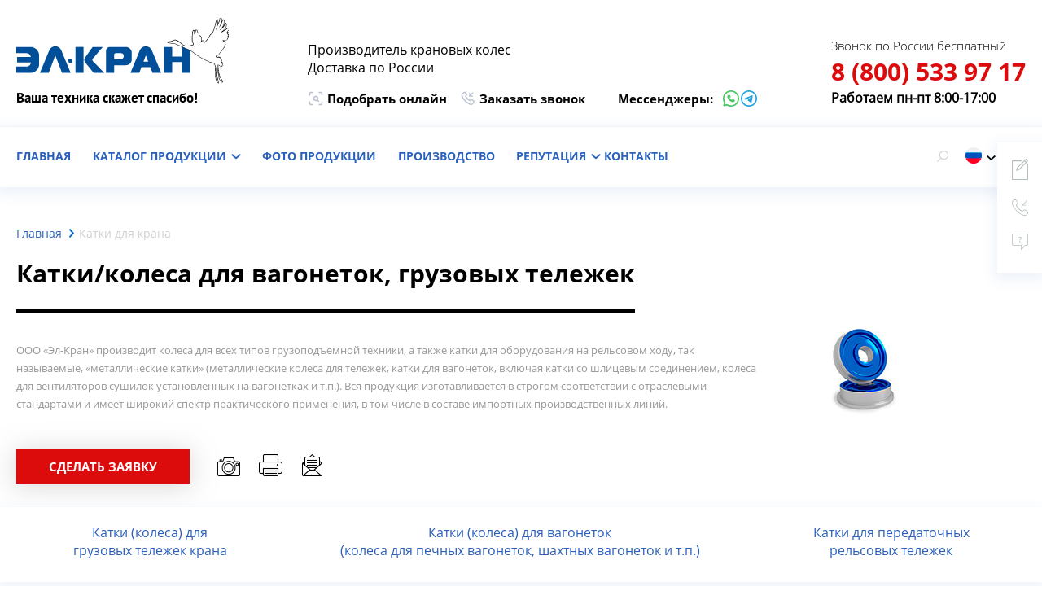

--- FILE ---
content_type: text/html; charset=utf-8
request_url: https://cheboksary.el-kran.ru/katki-dlya-krana/
body_size: 43691
content:
<!DOCTYPE html>
<html lang="ru">
<head>
        
        <!-- Google Tag Manager -->
        <script>(function(w,d,s,l,i){w[l]=w[l]||[];w[l].push({'gtm.start':
                    new Date().getTime(),event:'gtm.js'});var f=d.getElementsByTagName(s)[0],
                    j=d.createElement(s),dl=l!='dataLayer'?'&l='+l:'';j.async=true;j.src=
                    'https://www.googletagmanager.com/gtm.js?id='+i+dl;f.parentNode.insertBefore(j,f);
            })(window,document,'script','dataLayer','GTM-5WCVTDD');</script>
        <!-- End Google Tag Manager -->
    

    <meta charset="utf-8">
    <meta http-equiv="X-UA-Compatible" content="IE=edge">
            <link rel="canonical" href="https://cheboksary.el-kran.ru/katki-dlya-krana/">
            <link rel="alternate" media="only screen and (max-width: 812px)" href="https://m.cheboksary.el-kran.ru/katki-dlya-krana/">                

    
    <title>Металлические колеса для тележек крана, вагонеток | Купить катки для крана в Чебоксарах</title>
    <meta name="description" content='► Купить катки для оборудования на рельсовом ходу в Чебоксарах. Гибкая цена. Телефон: 8 (835) 235-54-17'>
    <meta name="keywords" content='крановые колеса,металлоизделия по чертежам'>
    
    <!-- facebook meta -->
    <meta property="og:type" content="website" />
<meta property="og:image" content="https://cheboksary.el-kran.ru/framework/frontend/common/images/logo.jpg" />
<meta property="og:url" content="https://cheboksary.el-kran.ru/katki-dlya-krana" />


    <link rel="apple-touch-icon" sizes="57x57"
          href="https://cheboksary.el-kran.ru/application/frontend/skin/desktop/assets/images/favicon/apple-icon-57x57.png">
    <link rel="apple-touch-icon" sizes="60x60"
          href="https://cheboksary.el-kran.ru/application/frontend/skin/desktop/assets/images/favicon/apple-icon-60x60.png">
    <link rel="apple-touch-icon" sizes="72x72"
          href="https://cheboksary.el-kran.ru/application/frontend/skin/desktop/assets/images/favicon/apple-icon-72x72.png">
    <link rel="apple-touch-icon" sizes="76x76"
          href="https://cheboksary.el-kran.ru/application/frontend/skin/desktop/assets/images/favicon/apple-icon-76x76.png">
    <link rel="apple-touch-icon" sizes="114x114"
          href="https://cheboksary.el-kran.ru/application/frontend/skin/desktop/assets/images/favicon/apple-icon-114x114.png">
    <link rel="apple-touch-icon" sizes="120x120"
          href="https://cheboksary.el-kran.ru/application/frontend/skin/desktop/assets/images/favicon/apple-icon-120x120.png">
    <link rel="apple-touch-icon" sizes="144x144"
          href="https://cheboksary.el-kran.ru/application/frontend/skin/desktop/assets/images/favicon/apple-icon-144x144.png">
    <link rel="apple-touch-icon" sizes="152x152"
          href="https://cheboksary.el-kran.ru/application/frontend/skin/desktop/assets/images/favicon/apple-icon-152x152.png">
    <link rel="apple-touch-icon" sizes="180x180"
          href="https://cheboksary.el-kran.ru/application/frontend/skin/desktop/assets/images/favicon/apple-icon-180x180.png">
    <link rel="icon" type="image/png" sizes="192x192"
          href="https://cheboksary.el-kran.ru/application/frontend/skin/desktop/assets/images/favicon/android-icon-192x192.png">
    <link rel="icon" type="image/png" sizes="32x32"
          href="https://cheboksary.el-kran.ru/application/frontend/skin/desktop/assets/images/favicon/favicon-32x32.png">
    <link rel="icon" type="image/png" sizes="96x96"
          href="https://cheboksary.el-kran.ru/application/frontend/skin/desktop/assets/images/favicon/favicon-96x96.png">
    <link rel="icon" type="image/png" sizes="16x16"
          href="https://cheboksary.el-kran.ru/application/frontend/skin/desktop/assets/images/favicon/favicon-16x16.png">
    <link rel="manifest" href="https://cheboksary.el-kran.ru/application/frontend/skin/desktop/assets/images/favicon/manifest.json">
    <meta name="msapplication-TileImage"
          content="https://cheboksary.el-kran.ru/application/frontend/skin/desktop/assets/images/favicon/ms-icon-144x144.png">

    <link rel="alternate" href="https://en.el-kran.ru/" hreflang="en-US"/>

    <link rel="preload" href="https://cheboksary.el-kran.ru/application/frontend/skin/desktop/assets/fonts/open_sans/OpenSans-Light.ttf" as="font" crossorigin="anonymous">
    <link rel="preload" href="https://cheboksary.el-kran.ru/application/frontend/skin/desktop/assets/fonts/open_sans/OpenSans-Bold.ttf" as="font" crossorigin="anonymous">
    <link rel="preload" href="https://cheboksary.el-kran.ru/application/frontend/skin/desktop/assets/fonts/open_sans/OpenSans-Regular.ttf" as="font" crossorigin="anonymous">

    <link rel="shortcut icon" href="https://cheboksary.el-kran.ru/application/frontend/skin/desktop/assets/images/favicon/favicon.ico"
          type="image/x-icon">

            <!-- from file /application/tmp/templates/cache/desktop/86d04ef789a1968a22ea8b2fe3d86d16.css --><style>/* Make clicks pass-through */
#nprogress {
  pointer-events: none;
}

#nprogress .bar {
  background: #29d;

  position: fixed;
  z-index: 1031;
  top: 0;
  left: 0;

  width: 100%;
  height: 2px;
}

/* Fancy blur effect */
#nprogress .peg {
  display: block;
  position: absolute;
  right: 0px;
  width: 100px;
  height: 100%;
  box-shadow: 0 0 10px #29d, 0 0 5px #29d;
  opacity: 1.0;

  -webkit-transform: rotate(3deg) translate(0px, -4px);
      -ms-transform: rotate(3deg) translate(0px, -4px);
          transform: rotate(3deg) translate(0px, -4px);
}

/* Remove these to get rid of the spinner */
#nprogress .spinner {
  display: block;
  position: fixed;
  z-index: 1031;
  top: 15px;
  right: 15px;
}

#nprogress .spinner-icon {
  width: 18px;
  height: 18px;
  box-sizing: border-box;

  border: solid 2px transparent;
  border-top-color: #29d;
  border-left-color: #29d;
  border-radius: 50%;

  -webkit-animation: nprogress-spinner 400ms linear infinite;
          animation: nprogress-spinner 400ms linear infinite;
}

.nprogress-custom-parent {
  overflow: hidden;
  position: relative;
}

.nprogress-custom-parent #nprogress .spinner,
.nprogress-custom-parent #nprogress .bar {
  position: absolute;
}

@-webkit-keyframes nprogress-spinner {
  0%   { -webkit-transform: rotate(0deg); }
  100% { -webkit-transform: rotate(360deg); }
}
@keyframes nprogress-spinner {
  0%   { transform: rotate(0deg); }
  100% { transform: rotate(360deg); }
}

/**
 * Notification
 *
 * @module ls/notification
 *
 * @license   GNU General Public License, version 2
 * @copyright 2013 OOO "ЛС-СОФТ" {@link http://livestreetcms.com}
 * @author    Denis Shakhov <denis.shakhov@gmail.com>
 */

#ls-notifier {
    width: 300px;
    position: fixed;
    bottom: 15px;
    right: 15px;
    z-index: 9999;
}

/* Notification */
.ls-notification {
    position: relative;
    padding: 15px;
    margin-top: 10px;
    background: #fff;
    cursor: pointer;
    box-shadow: 0 1px 3px rgba(0,0,0,.3);
}
.ls-notification h3 {
    font-weight: normal;
    font-size: 16px;
    margin-bottom: 8px;
}
.ls-notification h3:last-child {
    margin-bottom: 0;
}
.ls-notification p {
    font-size: 13px;
    line-height: 18px;
}

/* Error */
.ls-notification.ls-notification--error {
    background: #f44336;
    color: #ffcdd2;
    color: rgba(255,255,255,.7);
}
.ls-notification.ls-notification--error h3 {
    color: #fff;
}

/* Info */
.ls-notification.ls-notification--info {
    background: #2196F3;
    color: #BBDEFB;
    color: rgba(255,255,255,.7);
}
.ls-notification.ls-notification--info h3 {
    color: #fff;
}/**
 * Modals
 *
 * @module modal
 *
 * @license   GNU General Public License, version 2
 * @copyright 2013 OOO "ЛС-СОФТ" {@link http://livestreetcms.com}
 * @author    Denis Shakhov <denis.shakhov@gmail.com>
 */


/* Base class */
.ls-modal {
    display: none;
    margin: 50px auto;
    position: relative;
    min-width: 300px;
    max-width: 500px;
    color: #333;
    border-radius: 4px;
    background-color: #fff;
    z-index: 1000;
    -webkit-box-shadow: 0 0 15px rgba(0,0,0,.5);
       -moz-box-shadow: 0 0 15px rgba(0,0,0,.5);
            box-shadow: 0 0 15px rgba(0,0,0,.5);
}


/* Close button */
.ls-modal .ls-modal-close {
    position: absolute;
    top: 17px;
    right: 15px;
    padding: 0;
    line-height: 1em;
    color: #000;
    opacity: .3;
    filter: alpha(opacity=30);
    cursor: pointer;
    border: none;
    background-color: transparent;
}
.ls-modal .ls-modal-close:hover {
    opacity: .7;
    filter: alpha(opacity=70);
}


/* Header */
.ls-modal-header {
    background: #fafafa;
    border-bottom: 1px solid #eee;
    border-radius: 4px 4px 0 0;
    padding: 15px 20px 13px;
    position: relative;
    min-height: 20px;
}
.ls-modal-title {
    font-size: 17px;
    margin: 0 30px 0 0;
    color: #000;
    position: relative;
}


/* Табы */
.ls-modal .ls-tabs.ls-modal-tabs .ls-tab-list {
    padding: 15px;
    margin-bottom: 0;
    border-bottom: 1px solid #eee;
}


/* Content */
.ls-modal .ls-modal-body {
    padding: 20px;
}


/* Lock */
.ls-modal .ls-modal-lock {
    position: absolute; 
    top: 0;
    bottom: 0;
    left: 0;
    right: 0;
    background: #000;
    opacity: .2;
    filter: alpha(opacity=20);
    -webkit-border-radius: 3px;
       -moz-border-radius: 3px;
            border-radius: 3px;
}


/* Footer */
.ls-modal .ls-modal-footer {
    background: #fafafa;
    border-top: 1px solid #eee;
    border-radius: 0 0 4px 4px;
    padding: 15px;
    text-align: right;
}


/* Loader */
.ls-modal-loader {
    display: none;
    width: 100px;
    height: 50px;
    margin: -25px 0 0 -50px;
    position: fixed;
    top: 50%;
    left: 50%;
    border-radius: 5px;
    background-color: #000;
    background-color: rgba(0,0,0,.8);
    z-index: 1001;
}
.ls-modal-loader.ls-modal-loader-text {
    background-image: none;
    color: #eee;
    text-align: center;
    font-size: 13px;
    line-height: 1.2em;
    padding: 15px;
    width: 300px;
    margin-left: -150px;
    height: auto;
}


/* Overlay */
.ls-modal-overlay {
    display: none;
    position: fixed;
    top: 0;
    bottom: 0;
    left: 0;
    right: 0;
    background: url([data-uri]);;
    background: rgba(0,0,0,.5);
    z-index: 999;
    overflow: auto;
    padding: 30px;
}.pika-single {
    z-index: 9999;
    display: block;
    position: relative;
    color: #333;
    background: #fff;
    border: 1px solid #ccc;
    border-bottom-color: #bbb;
    font-family: "Helvetica Neue", Helvetica, Arial, sans-serif;
}

/*
clear child float (pika-lendar), using the famous micro clearfix hack
http://nicolasgallagher.com/micro-clearfix-hack/
*/
.pika-single:before,
.pika-single:after {
    content: " ";
    display: table;
}
.pika-single:after { clear: both }
.pika-single { *zoom: 1 }

.pika-single.is-hidden {
    display: none;
}

.pika-single.is-bound {
    position: absolute;
    box-shadow: 0 5px 15px -5px rgba(0,0,0,.5);
}

.pika-lendar {
    float: left;
    width: 240px;
    margin: 8px;
}

.pika-title {
    position: relative;
    text-align: center;
}

.pika-label {
    display: inline-block;
    *display: inline;
    position: relative;
    z-index: 9999;
    overflow: hidden;
    margin: 0;
    padding: 5px 3px;
    font-size: 14px;
    line-height: 20px;
    font-weight: bold;
    background-color: #fff;
}
.pika-title select {
    cursor: pointer;
    position: absolute;
    z-index: 9998;
    margin: 0;
    left: 0;
    top: 5px;
    filter: alpha(opacity=0);
    opacity: 0;
}

.pika-prev,
.pika-next {
    display: block;
    cursor: pointer;
    position: relative;
    outline: none;
    border: 0;
    padding: 0;
    width: 20px;
    height: 30px;
    /* hide text using text-indent trick, using width value (it's enough) */
    text-indent: 20px;
    white-space: nowrap;
    overflow: hidden;
    background-color: transparent;
    background-position: center center;
    background-repeat: no-repeat;
    background-size: 75% 75%;
    opacity: .5;
    *position: absolute;
    *top: 0;
}

.pika-prev:hover,
.pika-next:hover {
    opacity: 1;
}

.pika-prev,
.is-rtl .pika-next {
    float: left;
    background-image: url('[data-uri]');
    *left: 0;
}

.pika-next,
.is-rtl .pika-prev {
    float: right;
    background-image: url('[data-uri]');
    *right: 0;
}

.pika-prev.is-disabled,
.pika-next.is-disabled {
    cursor: default;
    opacity: .2;
}

.pika-select {
    display: inline-block;
    *display: inline;
}

.pika-table {
    width: 100%;
    border-collapse: collapse;
    border-spacing: 0;
    border: 0;
}

.pika-table th,
.pika-table td {
    width: 14.285714285714286%;
    padding: 0;
}

.pika-table th {
    color: #999;
    font-size: 12px;
    line-height: 25px;
    font-weight: bold;
    text-align: center;
}

.pika-button {
    cursor: pointer;
    display: block;
    box-sizing: border-box;
    -moz-box-sizing: border-box;
    outline: none;
    border: 0;
    margin: 0;
    width: 100%;
    padding: 5px;
    color: #666;
    font-size: 12px;
    line-height: 15px;
    text-align: right;
    background: #f5f5f5;
}

.pika-week {
    font-size: 11px;
    color: #999;
}

.is-today .pika-button {
    color: #33aaff;
    font-weight: bold;
}

.is-selected .pika-button {
    color: #fff;
    font-weight: bold;
    background: #33aaff;
    box-shadow: inset 0 1px 3px #178fe5;
    border-radius: 3px;
}

.is-inrange .pika-button {
    background: #D5E9F7;
}

.is-startrange .pika-button {
    color: #fff;
    background: #6CB31D;
    box-shadow: none;
    border-radius: 3px;
}

.is-endrange .pika-button {
    color: #fff;
    background: #33aaff;
    box-shadow: none;
    border-radius: 3px;
}

.is-disabled .pika-button {
    pointer-events: none;
    cursor: default;
    color: #999;
    opacity: .3;
}

.pika-button:hover {
    color: #fff;
    background: #ff8000;
    box-shadow: none;
    border-radius: 3px;
}

/* styling for abbr */
.pika-table abbr {
    border-bottom: none;
    cursor: help;
}

.ui-timepicker-wrapper {
	overflow-y: auto;
	height: 150px;
	width: 6.5em;
	background: #fff;
	border: 1px solid #ddd;
	-webkit-box-shadow:0 5px 10px rgba(0,0,0,0.2);
	-moz-box-shadow:0 5px 10px rgba(0,0,0,0.2);
	box-shadow:0 5px 10px rgba(0,0,0,0.2);
	outline: none;
	z-index: 10001;
	margin: 0;
}

.ui-timepicker-wrapper.ui-timepicker-with-duration {
	width: 13em;
}

.ui-timepicker-wrapper.ui-timepicker-with-duration.ui-timepicker-step-30,
.ui-timepicker-wrapper.ui-timepicker-with-duration.ui-timepicker-step-60 {
	width: 11em;
}

.ui-timepicker-list {
	margin: 0;
	padding: 0;
	list-style: none;
}

.ui-timepicker-duration {
	margin-left: 5px; color: #888;
}

.ui-timepicker-list:hover .ui-timepicker-duration {
	color: #888;
}

.ui-timepicker-list li {
	padding: 3px 0 3px 5px;
	cursor: pointer;
	white-space: nowrap;
	color: #000;
	list-style: none;
	margin: 0;
}

.ui-timepicker-list:hover .ui-timepicker-selected {
	background: #fff; color: #000;
}

li.ui-timepicker-selected,
.ui-timepicker-list li:hover,
.ui-timepicker-list .ui-timepicker-selected:hover {
	background: #1980EC; color: #fff;
}

li.ui-timepicker-selected .ui-timepicker-duration,
.ui-timepicker-list li:hover .ui-timepicker-duration {
	color: #ccc;
}

.ui-timepicker-list li.ui-timepicker-disabled,
.ui-timepicker-list li.ui-timepicker-disabled:hover,
.ui-timepicker-list li.ui-timepicker-selected.ui-timepicker-disabled {
	color: #888;
	cursor: default;
}

.ui-timepicker-list li.ui-timepicker-disabled:hover,
.ui-timepicker-list li.ui-timepicker-selected.ui-timepicker-disabled {
	background: #f2f2f2;
}
.swiper-container {
  margin: 0 auto;
  position: relative;
  overflow: hidden;
  /* Fix of Webkit flickering */
  z-index: 1;
}
.swiper-container-no-flexbox .swiper-slide {
  float: left;
}
.swiper-container-vertical > .swiper-wrapper {
  -webkit-box-orient: vertical;
  -moz-box-orient: vertical;
  -ms-flex-direction: column;
  -webkit-flex-direction: column;
  flex-direction: column;
}
.swiper-wrapper {
  position: relative;
  width: 100%;
  height: 100%;
  z-index: 1;
  display: -webkit-box;
  display: -moz-box;
  display: -ms-flexbox;
  display: -webkit-flex;
  display: flex;
  -webkit-transition-property: -webkit-transform;
  -moz-transition-property: -moz-transform;
  -o-transition-property: -o-transform;
  -ms-transition-property: -ms-transform;
  transition-property: transform;
  -webkit-box-sizing: content-box;
  -moz-box-sizing: content-box;
  box-sizing: content-box;
}
.swiper-container-android .swiper-slide,
.swiper-wrapper {
  -webkit-transform: translate3d(0px, 0, 0);
  -moz-transform: translate3d(0px, 0, 0);
  -o-transform: translate(0px, 0px);
  -ms-transform: translate3d(0px, 0, 0);
  transform: translate3d(0px, 0, 0);
}
.swiper-container-multirow > .swiper-wrapper {
  -webkit-box-lines: multiple;
  -moz-box-lines: multiple;
  -ms-flex-wrap: wrap;
  -webkit-flex-wrap: wrap;
  flex-wrap: wrap;
}
.swiper-container-free-mode > .swiper-wrapper {
  -webkit-transition-timing-function: ease-out;
  -moz-transition-timing-function: ease-out;
  -ms-transition-timing-function: ease-out;
  -o-transition-timing-function: ease-out;
  transition-timing-function: ease-out;
  margin: 0 auto;
}
.swiper-slide {
  -webkit-flex-shrink: 0;
  -ms-flex: 0 0 auto;
  flex-shrink: 0;
  width: 100%;
  height: 100%;
  position: relative;
}
/* Auto Height */
.swiper-container-autoheight,
.swiper-container-autoheight .swiper-slide {
  height: auto;
}
.swiper-container-autoheight .swiper-wrapper {
  -webkit-box-align: start;
  -ms-flex-align: start;
  -webkit-align-items: flex-start;
  align-items: flex-start;
  -webkit-transition-property: -webkit-transform, height;
  -moz-transition-property: -moz-transform;
  -o-transition-property: -o-transform;
  -ms-transition-property: -ms-transform;
  transition-property: transform, height;
}
/* a11y */
.swiper-container .swiper-notification {
  position: absolute;
  left: 0;
  top: 0;
  pointer-events: none;
  opacity: 0;
  z-index: -1000;
}
/* IE10 Windows Phone 8 Fixes */
.swiper-wp8-horizontal {
  -ms-touch-action: pan-y;
  touch-action: pan-y;
}
.swiper-wp8-vertical {
  -ms-touch-action: pan-x;
  touch-action: pan-x;
}
/* Arrows */
.swiper-button-prev,
.swiper-button-next {
  position: absolute;
  top: 50%;
  width: 27px;
  height: 44px;
  margin-top: -22px;
  z-index: 10;
  cursor: pointer;
  -moz-background-size: 27px 44px;
  -webkit-background-size: 27px 44px;
  background-size: 27px 44px;
  background-position: center;
  background-repeat: no-repeat;
}
.swiper-button-prev.swiper-button-disabled,
.swiper-button-next.swiper-button-disabled {
  opacity: 0.35;
  cursor: auto;
  pointer-events: none;
}
.swiper-button-prev,
.swiper-container-rtl .swiper-button-next {
  background-image: url("data:image/svg+xml;charset=utf-8,%3Csvg%20xmlns%3D'http%3A%2F%2Fwww.w3.org%2F2000%2Fsvg'%20viewBox%3D'0%200%2027%2044'%3E%3Cpath%20d%3D'M0%2C22L22%2C0l2.1%2C2.1L4.2%2C22l19.9%2C19.9L22%2C44L0%2C22L0%2C22L0%2C22z'%20fill%3D'%23007aff'%2F%3E%3C%2Fsvg%3E");
  left: 10px;
  right: auto;
}
.swiper-button-prev.swiper-button-black,
.swiper-container-rtl .swiper-button-next.swiper-button-black {
  background-image: url("data:image/svg+xml;charset=utf-8,%3Csvg%20xmlns%3D'http%3A%2F%2Fwww.w3.org%2F2000%2Fsvg'%20viewBox%3D'0%200%2027%2044'%3E%3Cpath%20d%3D'M0%2C22L22%2C0l2.1%2C2.1L4.2%2C22l19.9%2C19.9L22%2C44L0%2C22L0%2C22L0%2C22z'%20fill%3D'%23000000'%2F%3E%3C%2Fsvg%3E");
}
.swiper-button-prev.swiper-button-white,
.swiper-container-rtl .swiper-button-next.swiper-button-white {
  background-image: url("data:image/svg+xml;charset=utf-8,%3Csvg%20xmlns%3D'http%3A%2F%2Fwww.w3.org%2F2000%2Fsvg'%20viewBox%3D'0%200%2027%2044'%3E%3Cpath%20d%3D'M0%2C22L22%2C0l2.1%2C2.1L4.2%2C22l19.9%2C19.9L22%2C44L0%2C22L0%2C22L0%2C22z'%20fill%3D'%23ffffff'%2F%3E%3C%2Fsvg%3E");
}
.swiper-button-next,
.swiper-container-rtl .swiper-button-prev {
  background-image: url("data:image/svg+xml;charset=utf-8,%3Csvg%20xmlns%3D'http%3A%2F%2Fwww.w3.org%2F2000%2Fsvg'%20viewBox%3D'0%200%2027%2044'%3E%3Cpath%20d%3D'M27%2C22L27%2C22L5%2C44l-2.1-2.1L22.8%2C22L2.9%2C2.1L5%2C0L27%2C22L27%2C22z'%20fill%3D'%23007aff'%2F%3E%3C%2Fsvg%3E");
  right: 10px;
  left: auto;
}
.swiper-button-next.swiper-button-black,
.swiper-container-rtl .swiper-button-prev.swiper-button-black {
  background-image: url("data:image/svg+xml;charset=utf-8,%3Csvg%20xmlns%3D'http%3A%2F%2Fwww.w3.org%2F2000%2Fsvg'%20viewBox%3D'0%200%2027%2044'%3E%3Cpath%20d%3D'M27%2C22L27%2C22L5%2C44l-2.1-2.1L22.8%2C22L2.9%2C2.1L5%2C0L27%2C22L27%2C22z'%20fill%3D'%23000000'%2F%3E%3C%2Fsvg%3E");
}
.swiper-button-next.swiper-button-white,
.swiper-container-rtl .swiper-button-prev.swiper-button-white {
  background-image: url("data:image/svg+xml;charset=utf-8,%3Csvg%20xmlns%3D'http%3A%2F%2Fwww.w3.org%2F2000%2Fsvg'%20viewBox%3D'0%200%2027%2044'%3E%3Cpath%20d%3D'M27%2C22L27%2C22L5%2C44l-2.1-2.1L22.8%2C22L2.9%2C2.1L5%2C0L27%2C22L27%2C22z'%20fill%3D'%23ffffff'%2F%3E%3C%2Fsvg%3E");
}
/* Pagination Styles */
.swiper-pagination {
  position: absolute;
  text-align: center;
  -webkit-transition: 300ms;
  -moz-transition: 300ms;
  -o-transition: 300ms;
  transition: 300ms;
  -webkit-transform: translate3d(0, 0, 0);
  -ms-transform: translate3d(0, 0, 0);
  -o-transform: translate3d(0, 0, 0);
  transform: translate3d(0, 0, 0);
  z-index: 10;
}
.swiper-pagination.swiper-pagination-hidden {
  opacity: 0;
}
/* Common Styles */
.swiper-pagination-fraction,
.swiper-pagination-custom,
.swiper-container-horizontal > .swiper-pagination-bullets {
  bottom: 10px;
  left: 0;
  width: 100%;
}
/* Bullets */
.swiper-pagination-bullet {
  width: 8px;
  height: 8px;
  display: inline-block;
  border-radius: 100%;
  background: #000;
  opacity: 0.2;
}
button.swiper-pagination-bullet {
  border: none;
  margin: 0;
  padding: 0;
  box-shadow: none;
  -moz-appearance: none;
  -ms-appearance: none;
  -webkit-appearance: none;
  appearance: none;
}
.swiper-pagination-clickable .swiper-pagination-bullet {
  cursor: pointer;
}
.swiper-pagination-white .swiper-pagination-bullet {
  background: #fff;
}
.swiper-pagination-bullet-active {
  opacity: 1;
  background: #007aff;
}
.swiper-pagination-white .swiper-pagination-bullet-active {
  background: #fff;
}
.swiper-pagination-black .swiper-pagination-bullet-active {
  background: #000;
}
.swiper-container-vertical > .swiper-pagination-bullets {
  right: 10px;
  top: 50%;
  -webkit-transform: translate3d(0px, -50%, 0);
  -moz-transform: translate3d(0px, -50%, 0);
  -o-transform: translate(0px, -50%);
  -ms-transform: translate3d(0px, -50%, 0);
  transform: translate3d(0px, -50%, 0);
}
.swiper-container-vertical > .swiper-pagination-bullets .swiper-pagination-bullet {
  margin: 5px 0;
  display: block;
}
.swiper-container-horizontal > .swiper-pagination-bullets .swiper-pagination-bullet {
  margin: 0 5px;
}
/* Progress */
.swiper-pagination-progress {
  background: rgba(0, 0, 0, 0.25);
  position: absolute;
}
.swiper-pagination-progress .swiper-pagination-progressbar {
  background: #007aff;
  position: absolute;
  left: 0;
  top: 0;
  width: 100%;
  height: 100%;
  -webkit-transform: scale(0);
  -ms-transform: scale(0);
  -o-transform: scale(0);
  transform: scale(0);
  -webkit-transform-origin: left top;
  -moz-transform-origin: left top;
  -ms-transform-origin: left top;
  -o-transform-origin: left top;
  transform-origin: left top;
}
.swiper-container-rtl .swiper-pagination-progress .swiper-pagination-progressbar {
  -webkit-transform-origin: right top;
  -moz-transform-origin: right top;
  -ms-transform-origin: right top;
  -o-transform-origin: right top;
  transform-origin: right top;
}
.swiper-container-horizontal > .swiper-pagination-progress {
  width: 100%;
  height: 4px;
  left: 0;
  top: 0;
}
.swiper-container-vertical > .swiper-pagination-progress {
  width: 4px;
  height: 100%;
  left: 0;
  top: 0;
}
.swiper-pagination-progress.swiper-pagination-white {
  background: rgba(255, 255, 255, 0.5);
}
.swiper-pagination-progress.swiper-pagination-white .swiper-pagination-progressbar {
  background: #fff;
}
.swiper-pagination-progress.swiper-pagination-black .swiper-pagination-progressbar {
  background: #000;
}
/* 3D Container */
.swiper-container-3d {
  -webkit-perspective: 1200px;
  -moz-perspective: 1200px;
  -o-perspective: 1200px;
  perspective: 1200px;
}
.swiper-container-3d .swiper-wrapper,
.swiper-container-3d .swiper-slide,
.swiper-container-3d .swiper-slide-shadow-left,
.swiper-container-3d .swiper-slide-shadow-right,
.swiper-container-3d .swiper-slide-shadow-top,
.swiper-container-3d .swiper-slide-shadow-bottom,
.swiper-container-3d .swiper-cube-shadow {
  -webkit-transform-style: preserve-3d;
  -moz-transform-style: preserve-3d;
  -ms-transform-style: preserve-3d;
  transform-style: preserve-3d;
}
.swiper-container-3d .swiper-slide-shadow-left,
.swiper-container-3d .swiper-slide-shadow-right,
.swiper-container-3d .swiper-slide-shadow-top,
.swiper-container-3d .swiper-slide-shadow-bottom {
  position: absolute;
  left: 0;
  top: 0;
  width: 100%;
  height: 100%;
  pointer-events: none;
  z-index: 10;
}
.swiper-container-3d .swiper-slide-shadow-left {
  background-image: -webkit-gradient(linear, left top, right top, from(rgba(0, 0, 0, 0.5)), to(rgba(0, 0, 0, 0)));
  /* Safari 4+, Chrome */
  background-image: -webkit-linear-gradient(right, rgba(0, 0, 0, 0.5), rgba(0, 0, 0, 0));
  /* Chrome 10+, Safari 5.1+, iOS 5+ */
  background-image: -moz-linear-gradient(right, rgba(0, 0, 0, 0.5), rgba(0, 0, 0, 0));
  /* Firefox 3.6-15 */
  background-image: -o-linear-gradient(right, rgba(0, 0, 0, 0.5), rgba(0, 0, 0, 0));
  /* Opera 11.10-12.00 */
  background-image: linear-gradient(to left, rgba(0, 0, 0, 0.5), rgba(0, 0, 0, 0));
  /* Firefox 16+, IE10, Opera 12.50+ */
}
.swiper-container-3d .swiper-slide-shadow-right {
  background-image: -webkit-gradient(linear, right top, left top, from(rgba(0, 0, 0, 0.5)), to(rgba(0, 0, 0, 0)));
  /* Safari 4+, Chrome */
  background-image: -webkit-linear-gradient(left, rgba(0, 0, 0, 0.5), rgba(0, 0, 0, 0));
  /* Chrome 10+, Safari 5.1+, iOS 5+ */
  background-image: -moz-linear-gradient(left, rgba(0, 0, 0, 0.5), rgba(0, 0, 0, 0));
  /* Firefox 3.6-15 */
  background-image: -o-linear-gradient(left, rgba(0, 0, 0, 0.5), rgba(0, 0, 0, 0));
  /* Opera 11.10-12.00 */
  background-image: linear-gradient(to right, rgba(0, 0, 0, 0.5), rgba(0, 0, 0, 0));
  /* Firefox 16+, IE10, Opera 12.50+ */
}
.swiper-container-3d .swiper-slide-shadow-top {
  background-image: -webkit-gradient(linear, left top, left bottom, from(rgba(0, 0, 0, 0.5)), to(rgba(0, 0, 0, 0)));
  /* Safari 4+, Chrome */
  background-image: -webkit-linear-gradient(bottom, rgba(0, 0, 0, 0.5), rgba(0, 0, 0, 0));
  /* Chrome 10+, Safari 5.1+, iOS 5+ */
  background-image: -moz-linear-gradient(bottom, rgba(0, 0, 0, 0.5), rgba(0, 0, 0, 0));
  /* Firefox 3.6-15 */
  background-image: -o-linear-gradient(bottom, rgba(0, 0, 0, 0.5), rgba(0, 0, 0, 0));
  /* Opera 11.10-12.00 */
  background-image: linear-gradient(to top, rgba(0, 0, 0, 0.5), rgba(0, 0, 0, 0));
  /* Firefox 16+, IE10, Opera 12.50+ */
}
.swiper-container-3d .swiper-slide-shadow-bottom {
  background-image: -webkit-gradient(linear, left bottom, left top, from(rgba(0, 0, 0, 0.5)), to(rgba(0, 0, 0, 0)));
  /* Safari 4+, Chrome */
  background-image: -webkit-linear-gradient(top, rgba(0, 0, 0, 0.5), rgba(0, 0, 0, 0));
  /* Chrome 10+, Safari 5.1+, iOS 5+ */
  background-image: -moz-linear-gradient(top, rgba(0, 0, 0, 0.5), rgba(0, 0, 0, 0));
  /* Firefox 3.6-15 */
  background-image: -o-linear-gradient(top, rgba(0, 0, 0, 0.5), rgba(0, 0, 0, 0));
  /* Opera 11.10-12.00 */
  background-image: linear-gradient(to bottom, rgba(0, 0, 0, 0.5), rgba(0, 0, 0, 0));
  /* Firefox 16+, IE10, Opera 12.50+ */
}
/* Coverflow */
.swiper-container-coverflow .swiper-wrapper,
.swiper-container-flip .swiper-wrapper {
  /* Windows 8 IE 10 fix */
  -ms-perspective: 1200px;
}
/* Cube + Flip */
.swiper-container-cube,
.swiper-container-flip {
  overflow: visible;
}
.swiper-container-cube .swiper-slide,
.swiper-container-flip .swiper-slide {
  pointer-events: none;
  -webkit-backface-visibility: hidden;
  -moz-backface-visibility: hidden;
  -ms-backface-visibility: hidden;
  backface-visibility: hidden;
  z-index: 1;
}
.swiper-container-cube .swiper-slide .swiper-slide,
.swiper-container-flip .swiper-slide .swiper-slide {
  pointer-events: none;
}
.swiper-container-cube .swiper-slide-active,
.swiper-container-flip .swiper-slide-active,
.swiper-container-cube .swiper-slide-active .swiper-slide-active,
.swiper-container-flip .swiper-slide-active .swiper-slide-active {
  pointer-events: auto;
}
.swiper-container-cube .swiper-slide-shadow-top,
.swiper-container-flip .swiper-slide-shadow-top,
.swiper-container-cube .swiper-slide-shadow-bottom,
.swiper-container-flip .swiper-slide-shadow-bottom,
.swiper-container-cube .swiper-slide-shadow-left,
.swiper-container-flip .swiper-slide-shadow-left,
.swiper-container-cube .swiper-slide-shadow-right,
.swiper-container-flip .swiper-slide-shadow-right {
  z-index: 0;
  -webkit-backface-visibility: hidden;
  -moz-backface-visibility: hidden;
  -ms-backface-visibility: hidden;
  backface-visibility: hidden;
}
/* Cube */
.swiper-container-cube .swiper-slide {
  visibility: hidden;
  -webkit-transform-origin: 0 0;
  -moz-transform-origin: 0 0;
  -ms-transform-origin: 0 0;
  transform-origin: 0 0;
  width: 100%;
  height: 100%;
}
.swiper-container-cube.swiper-container-rtl .swiper-slide {
  -webkit-transform-origin: 100% 0;
  -moz-transform-origin: 100% 0;
  -ms-transform-origin: 100% 0;
  transform-origin: 100% 0;
}
.swiper-container-cube .swiper-slide-active,
.swiper-container-cube .swiper-slide-next,
.swiper-container-cube .swiper-slide-prev,
.swiper-container-cube .swiper-slide-next + .swiper-slide {
  pointer-events: auto;
  visibility: visible;
}
.swiper-container-cube .swiper-cube-shadow {
  position: absolute;
  left: 0;
  bottom: 0px;
  width: 100%;
  height: 100%;
  background: #000;
  opacity: 0.6;
  -webkit-filter: blur(50px);
  filter: blur(50px);
  z-index: 0;
}
/* Fade */
.swiper-container-fade.swiper-container-free-mode .swiper-slide {
  -webkit-transition-timing-function: ease-out;
  -moz-transition-timing-function: ease-out;
  -ms-transition-timing-function: ease-out;
  -o-transition-timing-function: ease-out;
  transition-timing-function: ease-out;
}
.swiper-container-fade .swiper-slide {
  pointer-events: none;
  -webkit-transition-property: opacity;
  -moz-transition-property: opacity;
  -o-transition-property: opacity;
  transition-property: opacity;
}
.swiper-container-fade .swiper-slide .swiper-slide {
  pointer-events: none;
}
.swiper-container-fade .swiper-slide-active,
.swiper-container-fade .swiper-slide-active .swiper-slide-active {
  pointer-events: auto;
}
/* Scrollbar */
.swiper-scrollbar {
  border-radius: 10px;
  position: relative;
  -ms-touch-action: none;
  background: rgba(0, 0, 0, 0.1);
}
.swiper-container-horizontal > .swiper-scrollbar {
  position: absolute;
  left: 1%;
  bottom: 3px;
  z-index: 50;
  height: 5px;
  width: 98%;
}
.swiper-container-vertical > .swiper-scrollbar {
  position: absolute;
  right: 3px;
  top: 1%;
  z-index: 50;
  width: 5px;
  height: 98%;
}
.swiper-scrollbar-drag {
  height: 100%;
  width: 100%;
  position: relative;
  background: rgba(0, 0, 0, 0.5);
  border-radius: 10px;
  left: 0;
  top: 0;
}
.swiper-scrollbar-cursor-drag {
  cursor: move;
}
/* Preloader */
.swiper-lazy-preloader {
  width: 42px;
  height: 42px;
  position: absolute;
  left: 50%;
  top: 50%;
  margin-left: -21px;
  margin-top: -21px;
  z-index: 10;
  -webkit-transform-origin: 50%;
  -moz-transform-origin: 50%;
  transform-origin: 50%;
  -webkit-animation: swiper-preloader-spin 1s steps(12, end) infinite;
  -moz-animation: swiper-preloader-spin 1s steps(12, end) infinite;
  animation: swiper-preloader-spin 1s steps(12, end) infinite;
}
.swiper-lazy-preloader:after {
  display: block;
  content: "";
  width: 100%;
  height: 100%;
  background-image: url("data:image/svg+xml;charset=utf-8,%3Csvg%20viewBox%3D'0%200%20120%20120'%20xmlns%3D'http%3A%2F%2Fwww.w3.org%2F2000%2Fsvg'%20xmlns%3Axlink%3D'http%3A%2F%2Fwww.w3.org%2F1999%2Fxlink'%3E%3Cdefs%3E%3Cline%20id%3D'l'%20x1%3D'60'%20x2%3D'60'%20y1%3D'7'%20y2%3D'27'%20stroke%3D'%236c6c6c'%20stroke-width%3D'11'%20stroke-linecap%3D'round'%2F%3E%3C%2Fdefs%3E%3Cg%3E%3Cuse%20xlink%3Ahref%3D'%23l'%20opacity%3D'.27'%2F%3E%3Cuse%20xlink%3Ahref%3D'%23l'%20opacity%3D'.27'%20transform%3D'rotate(30%2060%2C60)'%2F%3E%3Cuse%20xlink%3Ahref%3D'%23l'%20opacity%3D'.27'%20transform%3D'rotate(60%2060%2C60)'%2F%3E%3Cuse%20xlink%3Ahref%3D'%23l'%20opacity%3D'.27'%20transform%3D'rotate(90%2060%2C60)'%2F%3E%3Cuse%20xlink%3Ahref%3D'%23l'%20opacity%3D'.27'%20transform%3D'rotate(120%2060%2C60)'%2F%3E%3Cuse%20xlink%3Ahref%3D'%23l'%20opacity%3D'.27'%20transform%3D'rotate(150%2060%2C60)'%2F%3E%3Cuse%20xlink%3Ahref%3D'%23l'%20opacity%3D'.37'%20transform%3D'rotate(180%2060%2C60)'%2F%3E%3Cuse%20xlink%3Ahref%3D'%23l'%20opacity%3D'.46'%20transform%3D'rotate(210%2060%2C60)'%2F%3E%3Cuse%20xlink%3Ahref%3D'%23l'%20opacity%3D'.56'%20transform%3D'rotate(240%2060%2C60)'%2F%3E%3Cuse%20xlink%3Ahref%3D'%23l'%20opacity%3D'.66'%20transform%3D'rotate(270%2060%2C60)'%2F%3E%3Cuse%20xlink%3Ahref%3D'%23l'%20opacity%3D'.75'%20transform%3D'rotate(300%2060%2C60)'%2F%3E%3Cuse%20xlink%3Ahref%3D'%23l'%20opacity%3D'.85'%20transform%3D'rotate(330%2060%2C60)'%2F%3E%3C%2Fg%3E%3C%2Fsvg%3E");
  background-position: 50%;
  -webkit-background-size: 100%;
  background-size: 100%;
  background-repeat: no-repeat;
}
.swiper-lazy-preloader-white:after {
  background-image: url("data:image/svg+xml;charset=utf-8,%3Csvg%20viewBox%3D'0%200%20120%20120'%20xmlns%3D'http%3A%2F%2Fwww.w3.org%2F2000%2Fsvg'%20xmlns%3Axlink%3D'http%3A%2F%2Fwww.w3.org%2F1999%2Fxlink'%3E%3Cdefs%3E%3Cline%20id%3D'l'%20x1%3D'60'%20x2%3D'60'%20y1%3D'7'%20y2%3D'27'%20stroke%3D'%23fff'%20stroke-width%3D'11'%20stroke-linecap%3D'round'%2F%3E%3C%2Fdefs%3E%3Cg%3E%3Cuse%20xlink%3Ahref%3D'%23l'%20opacity%3D'.27'%2F%3E%3Cuse%20xlink%3Ahref%3D'%23l'%20opacity%3D'.27'%20transform%3D'rotate(30%2060%2C60)'%2F%3E%3Cuse%20xlink%3Ahref%3D'%23l'%20opacity%3D'.27'%20transform%3D'rotate(60%2060%2C60)'%2F%3E%3Cuse%20xlink%3Ahref%3D'%23l'%20opacity%3D'.27'%20transform%3D'rotate(90%2060%2C60)'%2F%3E%3Cuse%20xlink%3Ahref%3D'%23l'%20opacity%3D'.27'%20transform%3D'rotate(120%2060%2C60)'%2F%3E%3Cuse%20xlink%3Ahref%3D'%23l'%20opacity%3D'.27'%20transform%3D'rotate(150%2060%2C60)'%2F%3E%3Cuse%20xlink%3Ahref%3D'%23l'%20opacity%3D'.37'%20transform%3D'rotate(180%2060%2C60)'%2F%3E%3Cuse%20xlink%3Ahref%3D'%23l'%20opacity%3D'.46'%20transform%3D'rotate(210%2060%2C60)'%2F%3E%3Cuse%20xlink%3Ahref%3D'%23l'%20opacity%3D'.56'%20transform%3D'rotate(240%2060%2C60)'%2F%3E%3Cuse%20xlink%3Ahref%3D'%23l'%20opacity%3D'.66'%20transform%3D'rotate(270%2060%2C60)'%2F%3E%3Cuse%20xlink%3Ahref%3D'%23l'%20opacity%3D'.75'%20transform%3D'rotate(300%2060%2C60)'%2F%3E%3Cuse%20xlink%3Ahref%3D'%23l'%20opacity%3D'.85'%20transform%3D'rotate(330%2060%2C60)'%2F%3E%3C%2Fg%3E%3C%2Fsvg%3E");
}
@-webkit-keyframes swiper-preloader-spin {
  100% {
    -webkit-transform: rotate(360deg);
  }
}
@keyframes swiper-preloader-spin {
  100% {
    transform: rotate(360deg);
  }
}
@charset "UTF-8";
.header {
  background-color: white;
  height: 240px;
  width: 100%;
  display: block;
}
.header .upper_block {
  height: 155px;
  padding-top: 10px;
}
.header .upper_block .container {
  display: -ms-flexbox;
  display: -webkit-flex;
  display: flex;
  flex-direction: row;
  padding: 0 20px;
  -webkit-flex-direction: row;
  -ms-flex-direction: row;
  -webkit-flex-wrap: nowrap;
  -ms-flex-wrap: nowrap;
  flex-wrap: nowrap;
  -webkit-justify-content: space-between;
  -ms-flex-pack: justify;
  justify-content: space-between;
  -webkit-align-content: flex-start;
  -ms-flex-line-pack: start;
  align-content: flex-start;
  -webkit-align-items: flex-start;
  -ms-flex-align: start;
  align-items: flex-start;
}
.header .upper_block .logo_block {
  color: black;
  display: block;
  margin-top: 11px;
  max-height: 104px;
  text-align: left;
  text-decoration: none;
  vertical-align: top;
  width: 305px;
}
.header .upper_block .logo_block img {
  max-height: 81px;
  max-width: 265px;
}
.header .upper_block .logo_block span {
  font-family: PTSans_bold;
  font-size: 18.5px;
}
.header .upper_block .logo_block.en img {
  max-height: 84px;
  max-width: 307px;
}
.header .upper_block .middle_container {
  display: inline-block;
  height: 72px;
  padding-top: 40px;
  text-align: left;
  vertical-align: top;
  width: 550px;
}
.header .upper_block .middle_container .desc_text {
  font-family: OpenSans_regular;
  font-weight: 400;
  font-size: 16px;
  margin-bottom: 16px;
}
.header .upper_block .middle_container .forms_block {
  font-family: OpenSans_bold;
  font-size: 15px;
}
.header .upper_block .middle_container .forms_block a {
  background-position-y: 0px;
  background-repeat: no-repeat;
  background-size: 20px;
  color: black;
  margin-right: 12px;
  padding-left: 24px;
  text-decoration: none;
  -webkit-transition: all 0.5s ease;
  -moz-transition: all 0.5s ease;
  -ms-transition: all 0.5s ease;
  -o-transition: all 0.5s ease;
  transition: all 0.5s ease;
}
.header .upper_block .middle_container .forms_block a:hover {
  color: #2654a3;
}
.header .upper_block .middle_container .forms_block .pen {
  background-image: url(/application/frontend/skin/desktop/assets/images/podbor-online-inactive.svg);
  -webkit-transition: all 0.5s ease;
  -moz-transition: all 0.5s ease;
  -ms-transition: all 0.5s ease;
  -o-transition: all 0.5s ease;
  transition: all 0.5s ease;
}
.header .upper_block .middle_container .forms_block .pen:hover {
  background-image: url(/application/frontend/skin/desktop/assets/images/podbor-online.svg);
}
.header .upper_block .middle_container .forms_block .call {
  background-image: url(/application/frontend/skin/desktop/assets/images/phone-outline-inactive.svg);
  -webkit-transition: all 0.5s ease;
  -moz-transition: all 0.5s ease;
  -ms-transition: all 0.5s ease;
  -o-transition: all 0.5s ease;
  transition: all 0.5s ease;
}
.header .upper_block .middle_container .forms_block .call:hover {
  background-image: url(/application/frontend/skin/desktop/assets/images/phone-outline.svg);
}
.header .upper_block .middle_container .forms_block .question_whatsapp {
  background-image: url(/application/frontend/skin/desktop/assets/images/whatsapp-nofill.svg);
  padding-left: 20px;
  height: 20px;
  width: 20px;
  -webkit-transition: all 0.5s ease;
  -moz-transition: all 0.5s ease;
  -ms-transition: all 0.5s ease;
  -o-transition: all 0.5s ease;
  transition: all 0.5s ease;
}
.header .upper_block .middle_container .forms_block .question_whatsapp:hover {
  background-image: url(/application/frontend/skin/desktop/assets/images/whatsapp-fill.svg);
}
.header .upper_block .middle_container .forms_block .question_tg {
  background-image: url(/application/frontend/skin/desktop/assets/images/tg-nofill.svg);
  padding-left: 20px;
  margin-left: -10px;
  height: 20px;
  width: 20px;
  -webkit-transition: all 0.5s ease;
  -moz-transition: all 0.5s ease;
  -ms-transition: all 0.5s ease;
  -o-transition: all 0.5s ease;
  transition: all 0.5s ease;
}
.header .upper_block .middle_container .forms_block .question_tg:hover {
  background-image: url(/application/frontend/skin/desktop/assets/images/tg-fill.svg);
}
.header .upper_block .right_container {
  display: inline-block;
  line-height: 1.4;
  padding-top: 36px;
  text-align: left;
  vertical-align: top;
}
.header .upper_block .right_container .simple_text {
  display: block;
  font-family: OpenSans_light;
  font-size: 15px;
}
.header .upper_block .right_container .phone_small {
  color: black;
  cursor: default;
  font-family: OpenSans_light;
  font-size: 15px;
  text-decoration: none;
}
.header .upper_block .right_container .work_time {
  /* Работаем пн-пт 9:00-17:00 */
  font-family: "OpenSans_regular";
  font-style: normal;
  font-weight: 600;
  font-size: 16px;
  line-height: 140%;
  color: #000000;
}
.header .upper_block .right_container .phone_red {
  color: #dd0c0c;
  cursor: default;
  display: block;
  font-family: OpenSans_bold;
  font-size: 32px;
  text-decoration: none;
}
.header .upper_block .right_container.adv {
  padding-top: 60px;
}
.header .upper_block .right_container.adv .js-popup-region {
  top: 85px;
}
.header .bottom_block {
  border-top: 1px solid #f0f4fa;
  -webkit-box-shadow: 0 5px 15px 4px rgba(43, 97, 188, 0.08);
  -moz-box-shadow: 0 5px 15px 4px rgba(43, 97, 188, 0.08);
  box-shadow: 0 5px 15px 4px rgba(43, 97, 188, 0.08);
  height: 75px;
  position: relative;
  z-index: 1001;
}
.header .bottom_block .header_search {
  display: inline-block;
  flex-direction: row;
  float: left;
  margin-top: 20px;
  width: 15%;
  -webkit-flex-direction: row;
  -ms-flex-direction: row;
  -webkit-flex-wrap: nowrap;
  -ms-flex-wrap: nowrap;
  flex-wrap: nowrap;
  -webkit-justify-content: flex-start;
  -ms-flex-pack: start;
  justify-content: flex-start;
  -webkit-align-content: stretch;
  -ms-flex-line-pack: stretch;
  align-content: stretch;
  -webkit-align-items: center;
  -ms-flex-align: center;
  align-items: center;
}
.header .bottom_block .header_search div {
  position: relative;
}
.header .bottom_block .header_search div:after {
  background: url(/application/frontend/skin/desktop/assets/images/search_icon.png) no-repeat;
  content: "";
  display: block !important;
  height: 14px;
  left: 12px;
  position: absolute;
  top: 11px;
  width: 14px;
}
.header .bottom_block .header_search .search_field {
  border-color: #d1d1d1;
  border-radius: 20px;
  display: block;
  font-family: OpenSans_regular;
  font-size: 15px;
  height: 33px;
  padding-left: 35px;
  width: 100%;
}
.header .bottom_block .lang {
  background-color: white;
  display: none;
  height: 50px;
  float: right;
  margin-left: 10px;
  margin-top: 15px;
  overflow: hidden;
  width: 75px;
  -webkit-transition: all 0.5s ease;
  -moz-transition: all 0.5s ease;
  -ms-transition: all 0.5s ease;
  -o-transition: all 0.5s ease;
  transition: all 0.5s ease;
}
.header .bottom_block .lang.opened {
  -webkit-box-shadow: 0 5px 15px 4px #f0f4fa;
  -moz-box-shadow: 0 5px 15px 4px #f0f4fa;
  box-shadow: 0 5px 15px 4px #f0f4fa;
  overflow: visible !important;
}
.header .bottom_block .lang.opened .en {
  -webkit-box-shadow: 0 5px 15px 4px #f0f4fa;
  -moz-box-shadow: 0 5px 15px 4px #f0f4fa;
  box-shadow: 0 5px 15px 4px #f0f4fa;
}
.header .bottom_block .lang:hover {
  -webkit-box-shadow: 0 5px 15px 4px #f0f4fa;
  -moz-box-shadow: 0 5px 15px 4px #f0f4fa;
  box-shadow: 0 5px 15px 4px #f0f4fa;
}
.header .bottom_block .ru {
  background: white;
  cursor: pointer;
  float: right;
  font-family: OpenSans_regular;
  font-size: 15px;
  height: 49px;
  padding: 10px 18px 0 31px;
  position: relative;
  width: 75px;
}
.header .bottom_block .ru:before {
  background: url(/application/frontend/skin/desktop/assets/images/lang_ru.png) no-repeat;
  content: "";
  display: block;
  height: 20px;
  left: 9px;
  position: absolute;
  width: 20px;
}
.header .bottom_block .ru:after {
  background: url(/application/frontend/skin/desktop/assets/images/lang_arrow_down.png) no-repeat;
  content: "";
  display: block;
  height: 6px;
  position: absolute;
  right: 5px;
  top: 20px;
  width: 11px;
}
.header .bottom_block .en {
  background: white;
  cursor: pointer;
  float: right;
  font-family: OpenSans_regular;
  font-size: 15px;
  height: 40px;
  padding: 10px 18px 0 31px;
  position: relative;
  width: 75px;
  -webkit-transition: all 0.5s ease;
  -moz-transition: all 0.5s ease;
  -ms-transition: all 0.5s ease;
  -o-transition: all 0.5s ease;
  transition: all 0.5s ease;
}
.header .bottom_block .en:before {
  background: url(/application/frontend/skin/desktop/assets/images/lang_en.png) no-repeat;
  content: "";
  display: block;
  height: 20px;
  left: 9px;
  position: absolute;
  width: 20px;
}
.header .bottom_block .en:hover {
  background: #edf2f8;
}
.header .bottom_block .container {
  padding: 0 20px;
  text-align: left;
}
.header .bottom_block .header_nav {
  display: inline-block;
  flex-direction: row;
  float: left;
  padding-top: 25px;
  width: 75%;
  -webkit-flex-direction: row;
  -ms-flex-direction: row;
  -webkit-flex-wrap: nowrap;
  -ms-flex-wrap: nowrap;
  flex-wrap: nowrap;
  -webkit-justify-content: flex-start;
  -ms-flex-pack: start;
  justify-content: flex-start;
  -webkit-align-content: stretch;
  -ms-flex-line-pack: stretch;
  align-content: stretch;
  -webkit-align-items: center;
  -ms-flex-align: center;
  align-items: center;
  -webkit-transition: all 0.5s ease;
  -moz-transition: all 0.5s ease;
  -ms-transition: all 0.5s ease;
  -o-transition: all 0.5s ease;
  transition: all 0.5s ease;
}
.header .bottom_block .header_nav .nav:hover {
  border-bottom: 2px solid #dd0c0c;
  -webkit-transition: all 0.5s ease;
  -moz-transition: all 0.5s ease;
  -ms-transition: all 0.5s ease;
  -o-transition: all 0.5s ease;
  transition: all 0.5s ease;
}
.header .bottom_block .header_nav a {
  border-bottom: 2px solid transparent;
  color: #2b61bc;
  display: inline-block;
  font-family: OpenSans_bold;
  font-size: 15px;
  height: 49px;
  text-decoration: none;
  text-transform: uppercase;
}
.header .bottom_block .header_nav a.active {
  border-bottom: 2px solid #2b61bc;
}
.header .bottom_block .header_nav a.sub {
  margin-right: 20px;
}
.header .bottom_block .header_nav a.sub img {
  margin-bottom: 1px;
  margin-left: 2px;
  width: 12px;
}
.header .bottom_block .header_nav a:not(:nth-child(1)) {
  margin-left: 3%;
  margin-right: 0%;
}
.header .menu_dropdown {
  background-color: white;
  -webkit-box-shadow: 0 5px 15px 4px rgb(240, 244, 250);
  -moz-box-shadow: 0 5px 15px 4px rgb(240, 244, 250);
  box-shadow: 0 5px 15px 4px rgb(240, 244, 250);
  display: none;
  min-height: 60px;
  position: relative;
  top: 0px;
  z-index: 1000;
}
.header .menu_dropdown .container {
  margin: 0 auto;
  max-width: 1320px;
  padding: 0 18px;
  text-align: left;
}
.header .menu_dropdown .submenu {
  display: -ms-inline-flexbox;
  display: -webkit-inline-flex;
  display: inline-flex;
  flex-direction: row;
  max-width: 950px;
  padding: 20px 30px 20px 0;
  position: relative;
  vertical-align: top;
  width: 74%;
  -webkit-flex-direction: row;
  -ms-flex-direction: row;
  -webkit-flex-wrap: nowrap;
  -ms-flex-wrap: nowrap;
  flex-wrap: nowrap;
  -webkit-justify-content: flex-start;
  -ms-flex-pack: start;
  justify-content: flex-start;
  -webkit-align-content: stretch;
  -ms-flex-line-pack: stretch;
  align-content: stretch;
  -webkit-align-items: center;
  -ms-flex-align: center;
  align-items: center;
}
.header .menu_dropdown .submenu.border_right {
  border-right: solid 1px #e0e0e0;
  -webkit-box-shadow: 8px 0 26px -3px rgb(238, 242, 249);
  -moz-box-shadow: 8px 0 26px -3px rgb(238, 242, 249);
  box-shadow: 8px 0 26px -3px rgb(238, 242, 249);
}
.header .menu_dropdown .column {
  width: 32%;
}
.header .menu_dropdown .column:not(:nth-child(1)) {
  margin-left: 3%;
}
.header .menu_dropdown .column a {
  color: black;
  display: flex;
  font-family: OpenSans_light;
  font-size: 15px;
  margin-bottom: 8px;
  padding-left: 10px;
  text-decoration: none;
  -webkit-transition: all 0.5s ease;
  -moz-transition: all 0.5s ease;
  -ms-transition: all 0.5s ease;
  -o-transition: all 0.5s ease;
  transition: all 0.5s ease;
}
.header .menu_dropdown .column a:hover {
  color: #2b61bc;
  text-decoration: none;
}
.header .menu_dropdown .column a:hover:before {
  background-image: url(/application/frontend/skin/desktop/assets/images/arrow_menu_blue.svg);
  background-repeat: no-repeat;
  background-size: 13px;
  content: "";
  display: inline-block;
  height: 17px;
  left: -10px;
  position: relative;
  top: 4px;
  width: 15px;
}
.header .menu_dropdown .column a:before {
  background-image: url(/application/frontend/skin/desktop/assets/images/arrow_menu_black.svg);
  background-repeat: no-repeat;
  background-size: 13px;
  content: "";
  display: inline-block;
  height: 17px;
  left: -10px;
  position: relative;
  top: 4px;
  width: 15px;
}
.header .menu_dropdown .ad_block {
  background-image: url(/application/frontend/skin/desktop/assets/images/menu_ad_big.jpg);
  background-position: center top;
  background-repeat: no-repeat;
  background-size: 100%;
  color: black;
  display: inline-block;
  font-family: OpenSans_regular;
  font-size: 15px;
  height: 225px;
  margin-left: -5px;
  margin-top: -5px;
  padding: 178px 0 0 0;
  text-align: center;
  text-decoration: none;
  width: 18%;
}
.header .menu_dropdown .ad_block_small {
  background-image: url(/application/frontend/skin/desktop/assets/images/menu_ad_small.jpg);
  background-position: center top;
  background-repeat: no-repeat;
  background-size: 100%;
  color: black;
  display: inline-block;
  font-family: OpenSans_regular;
  font-size: 15px;
  height: 104px;
  margin-left: -5px;
  margin-top: -5px;
  padding: 34px 0 0 48px;
  text-align: center;
  text-decoration: none;
  width: 18%;
}
.header .bottom_block .ru:after {
  background: none;
}
.header .bottom_block .en:hover {
  background: none;
}
.header .bottom_block .select:hover {
  background: #edf2f8;
}
.header .bottom_block .select:after {
  background: url(/application/frontend/skin/desktop/assets/images/lang_arrow_down.png) no-repeat;
  content: "";
  display: block;
  height: 6px;
  position: absolute;
  right: 5px;
  top: 20px;
  width: 11px;
}
.header .bottom_block .lang {
  height: 40px;
}

.en .header .upper_block .logo_block span {
  display: block;
  font-size: 17px;
}

@font-face {
  font-family: OpenSans_regular; /* Имя шрифта */
  src: url(/application/frontend/skin/desktop/assets/fonts/open_sans/OpenSans-Regular.ttf); /* Путь к файлу со шрифтом */
  font-display: swap;
}
@font-face {
  font-family: OpenSans_bold; /* Имя шрифта */
  src: url(/application/frontend/skin/desktop/assets/fonts/open_sans/OpenSans-Bold.ttf); /* Путь к файлу со шрифтом */
  font-display: swap;
}
@font-face {
  font-family: OpenSans_light; /* Имя шрифта */
  src: url(/application/frontend/skin/desktop/assets/fonts/open_sans/OpenSans-Light.ttf); /* Путь к файлу со шрифтом */
  font-display: swap;
}
@font-face {
  font-family: OpenSans_italic; /* Имя шрифта */
  src: url(/application/frontend/skin/desktop/assets/fonts/open_sans/OpenSans-Italic.ttf); /* Путь к файлу со шрифтом */
  font-display: swap;
}
@font-face {
  font-family: PTSans_bold; /* Имя шрифта */
  src: url(/application/frontend/skin/desktop/assets/fonts/pt_sans/PT_Sans-Web-Bold.ttf); /* Путь к файлу со шрифтом */
  font-display: swap;
}
.footer {
  background: #234e96; /* Для старых браузров */
  background: linear-gradient(to right, #234e96, #2b61bc);
  height: 350px;
  text-align: center;
  padding: 0 20px;
}
.footer .container {
  overflow: hidden;
  display: -ms-flexbox;
  display: -webkit-flex;
  display: flex;
  -webkit-flex-direction: row;
  -ms-flex-direction: row;
  flex-direction: row;
  -webkit-flex-wrap: nowrap;
  -ms-flex-wrap: nowrap;
  flex-wrap: nowrap;
  -webkit-justify-content: space-between;
  -ms-flex-pack: justify;
  justify-content: space-between;
  -webkit-align-content: flex-start;
  -ms-flex-line-pack: start;
  align-content: flex-start;
  -webkit-align-items: flex-start;
  -ms-flex-align: start;
  align-items: flex-start;
}
.footer .container .left_block {
  padding-top: 15px;
  vertical-align: top;
  text-align: left;
  display: inline-block;
  width: 260px;
  text-decoration: none;
}
.footer .container .left_block .footer_logo img {
  max-width: 220px;
  max-height: 67px;
}
.footer .container .left_block .footer_logo.en img {
  max-width: 250px;
  max-height: 75px;
}
.footer .container .left_block span {
  display: block;
  color: #a6c6fc;
  font-family: OpenSans_regular;
  font-size: 14px;
  margin-bottom: 30px;
}
.footer .container .left_block .desc_text {
  margin-bottom: 60px;
  font-family: OpenSans_regular;
  font-size: 14px;
  color: white;
}
.footer .container .left_block .mobile_version {
  position: relative;
  padding-left: 20px;
  text-decoration: none;
  color: white;
  font-family: OpenSans_regular;
  font-size: 16px;
  -webkit-transition: color 0.5s ease;
  -moz-transition: color 0.5s ease;
  -ms-transition: color 0.5s ease;
  -o-transition: color 0.5s ease;
  transition: color 0.5s ease;
}
.footer .container .left_block .mobile_version:after {
  height: 19px;
  content: "";
  background-image: url(/application/frontend/skin/desktop/assets/images/mobil.svg);
  width: 11px;
  position: absolute;
  background-repeat: no-repeat;
  left: 0;
}
.footer .container .left_block .mobile_version:hover {
  color: #a6c6fc;
}
.footer .container .left_block .mobile_version:hover:after {
  background-image: url(/application/frontend/skin/desktop/assets/images/mobil1.svg) !important;
}
.footer .container .middle_block {
  display: inline-block;
  padding-top: 54px;
  width: 590px;
}
.footer .container .middle_block a {
  position: relative;
  display: block;
  text-decoration: none;
  color: white;
  font-family: OpenSans_regular;
  font-size: 16px;
  margin-bottom: 15px;
  height: 30px;
  white-space: nowrap;
  -webkit-transition: color 0.5s ease;
  -moz-transition: color 0.5s ease;
  -ms-transition: color 0.5s ease;
  -o-transition: color 0.5s ease;
  transition: color 0.5s ease;
}
.footer .container .middle_block a:hover {
  color: #a6c6fc;
}
.footer .container .middle_block a.icon {
  padding-left: 55px;
}
.footer .container .middle_block a.icon:after {
  content: "";
  position: absolute;
  left: 0;
  width: 40px;
  height: 40px;
}
.footer .container .middle_block a.finger:hover:after {
  background-image: url(/application/frontend/skin/desktop/assets/images/footer_sprite.png);
  background-repeat: no-repeat;
  bottom: -3px;
  left: 1px;
  background-position: -57px 1px;
}
.footer .container .middle_block a.mech:hover:after {
  background-image: url(/application/frontend/skin/desktop/assets/images/footer_sprite.png);
  background-position: -118px 1px;
}
.footer .container .middle_block a.prize:hover:after {
  background-image: url(/application/frontend/skin/desktop/assets/images/footer_sprite.png);
  background-position: -177px -3px;
}
.footer .container .middle_block a.chat:hover:after {
  background-image: url(/application/frontend/skin/desktop/assets/images/footer_sprite.png);
  background-repeat: no-repeat;
  bottom: -9px;
  left: 1px;
  background-position: 1px 3px;
  height: 39px;
}
.footer .container .middle_block a.finger:after {
  background-image: url(/application/frontend/skin/desktop/assets/images/footer_sprite.png);
  background-repeat: no-repeat;
  bottom: -2px;
  background-position: -57px -40px;
}
.footer .container .middle_block a.mech:after {
  background-image: url(/application/frontend/skin/desktop/assets/images/footer_sprite.png);
  background-repeat: no-repeat;
  bottom: -7px;
  background-position: -117px -40px;
}
.footer .container .middle_block a.chat:after {
  background-image: url(/application/frontend/skin/desktop/assets/images/footer_sprite.png);
  background-repeat: no-repeat;
  bottom: -8px;
  background-position: 1px -34px;
}
.footer .container .middle_block a.prize:after {
  background-image: url(/application/frontend/skin/desktop/assets/images/footer_sprite.png);
  background-repeat: no-repeat;
  bottom: -7px;
  background-position: -177px -46px;
}
.footer .container .middle_block .left_block_container, .footer .container .middle_block .right_block_container {
  width: 49%;
  display: inline-block;
  text-align: left;
}
.footer .container .middle_block .bottom_block {
  color: #a6c6fc;
  font-family: OpenSans_regular;
  font-size: 12px;
  text-align: left;
  margin-top: 13px;
}
.footer .container .contacts {
  text-align: center;
  display: inline-block;
  vertical-align: top;
  background-color: #2a5fb8;
  -webkit-box-shadow: 0px 6px 15px 2px rgb(33, 80, 171);
  -moz-box-shadow: 0px 6px 15px 2px rgb(33, 80, 171);
  box-shadow: 0px 6px 15px 2px rgb(33, 80, 171);
}
.footer .container .contacts .inner_block {
  padding: 53px 56px 22px;
}
.footer .container .contacts .title_contacts {
  font-family: OpenSans_regular;
  font-size: 20px;
  color: white;
  text-transform: uppercase;
  text-align: left;
  margin-bottom: 19px;
}
.footer .container .contacts .phone {
  cursor: default;
  padding-left: 20px;
  position: relative;
  text-align: center;
  font-family: OpenSans_regular;
  font-size: 18px;
  display: block;
  color: #ffffff;
  text-decoration: none;
  margin-bottom: 5px;
}
.footer .container .contacts .phone:after {
  top: 5px;
  content: "";
  position: absolute;
  left: 0;
  background-image: url(/application/frontend/skin/desktop/assets/images/phone_futer.svg);
  background-repeat: no-repeat;
  width: 14px;
  height: 14px;
}
.footer .container .contacts .mail {
  padding-left: 20px;
  position: relative;
  text-align: center;
  font-family: OpenSans_regular;
  font-size: 18px !important;
  display: block;
  color: #ffffff !important;
  text-decoration: underline;
}
.footer .container .contacts .mail:hover {
  text-decoration: none;
  color: #a6c6fc;
}
.footer .container .contacts .mail:hover:after {
  background-image: url(/application/frontend/skin/desktop/assets/images/mail_futer1.svg);
}
.footer .container .contacts .mail:after {
  top: 8px;
  content: "";
  left: 0;
  position: absolute;
  background-image: url(/application/frontend/skin/desktop/assets/images/mail_futer.svg);
  background-repeat: no-repeat;
  width: 15px;
  height: 11px;
}
.footer .container .contacts .send_zayavka {
  text-decoration: none;
  display: block;
  padding: 8px 27px;
  margin-top: 35px;
  color: black !important;
  background-color: #c1d8fd;
  text-align: center;
  font-family: OpenSans_regular;
  font-size: 16px;
  -webkit-box-shadow: 0px 6px 10px 1px rgba(0, 74, 200, 0.53);
  -moz-box-shadow: 0px 6px 10px 1px rgba(0, 74, 200, 0.53);
  box-shadow: 0px 6px 10px 1px rgba(0, 74, 200, 0.53);
  -webkit-transition: color 0.5s ease;
  -moz-transition: color 0.5s ease;
  -ms-transition: color 0.5s ease;
  -o-transition: color 0.5s ease;
  transition: color 0.5s ease;
}
.footer .container .contacts .send_zayavka:hover {
  background-color: #295aae;
  color: #c1d8fd !important;
  -webkit-box-shadow: inset 0px 0px 10px 6px rgb(39, 85, 165);
  -moz-box-shadow: inset 0px 0px 10px 6px rgb(39, 85, 165);
  box-shadow: inset 0px 0px 10px 6px rgb(39, 85, 165);
}
.footer .container .white_block {
  background-color: #c1d8fd;
  height: 6px;
}

#modal-back {
  display: none;
  height: 100vh;
  background: rgba(255, 255, 255, 0.77);
  opacity: 0;
  position: fixed;
  top: 0;
  width: 100%;
  z-index: 1001;
  overflow-y: auto;
  -webkit-transition: all 0.3s ease;
  -moz-transition: all 0.3s ease;
  -ms-transition: all 0.3s ease;
  -o-transition: all 0.3s ease;
  transition: all 0.3s ease;
}
#modal-back.visible {
  opacity: 1;
}

#modal-zayavka {
  background: #fff;
  display: none;
  width: 900px;
  min-height: 250px;
  opacity: 0;
  left: 0;
  right: 0;
  margin: 0 auto;
  padding: 20px 0 20px 45px;
  position: absolute;
  top: 50px;
  z-index: 1002;
  -webkit-box-shadow: 0px 5px 15px 4px rgb(240, 244, 250);
  -moz-box-shadow: 0px 5px 15px 4px rgb(240, 244, 250);
  box-shadow: 0px 5px 15px 4px rgb(240, 244, 250);
  -webkit-transition: all 0.3s ease;
  -moz-transition: all 0.3s ease;
  -ms-transition: all 0.3s ease;
  -o-transition: all 0.3s ease;
  transition: all 0.3s ease;
}
#modal-zayavka.visible {
  opacity: 1;
}
#modal-zayavka .pr-liniya .h2 {
  margin-top: 13px;
  font-family: OpenSans_regular;
  font-size: 25px;
  color: #2b61bc;
  margin-bottom: 40px;
  padding-right: 60px;
  line-height: 27px;
  padding-left: 0;
}

#modal-lang {
  background: #fff;
  display: none;
  width: 100%;
  opacity: 0;
  padding: 20px 0;
  position: absolute;
  top: 50px;
  z-index: 11;
  -webkit-transition: all 0.3s ease;
  -moz-transition: all 0.3s ease;
  -ms-transition: all 0.3s ease;
  -o-transition: all 0.3s ease;
  transition: all 0.3s ease;
}
#modal-lang.visible {
  opacity: 1;
}
#modal-lang .item {
  border: #d3d3d3 solid 1px;
  display: inline-block;
  margin: 5px 50px;
  padding: 5px 12px;
}
#modal-lang .item:before {
  border: #d3d3d3 solid 1px;
  border-radius: 50%;
  -webkit-border-radius: 50%;
  -moz-border-radius: 50%;
  -ms-border-radius: 50%;
  content: "";
  display: block;
  margin: 2px 0 0 -45px;
  position: absolute;
  height: 18px;
  width: 18px;
}
#modal-lang .item.ru:before {
  background: url("[data-uri]") -7px 0 no-repeat;
}
#modal-lang .item.en:before {
  background: url("[data-uri]") -39px 0 no-repeat;
}
#modal-lang .item.active {
  background: #e31414;
  border-color: #e31414;
  color: #fff;
  font-weight: 400;
}

#modal-search {
  display: none;
  background: #fff;
  opacity: 0;
  position: absolute;
  top: 50px;
  z-index: 11;
  padding: 14px 21px;
  width: 100%;
  -webkit-transition: all 0.3s ease;
  -moz-transition: all 0.3s ease;
  -ms-transition: all 0.3s ease;
  -o-transition: all 0.3s ease;
  transition: all 0.3s ease;
}
#modal-search.visible {
  opacity: 1;
}
#modal-search input {
  border: #d3d3d3 solid 1px;
  padding: 10px 75px 10px 17px;
  font-size: 17px;
  display: inline-block;
  height: 42px;
  width: 100%;
  margin-right: -70px;
}
#modal-search button {
  position: absolute;
  margin: 0;
}

html.modal {
  overflow: hidden;
  position: fixed;
  width: calc(100% - 15px);
}
html.modal .body_fixed_block {
  right: 15px;
}
html.modal .top_bottom {
  right: 15px;
}

#modal-tomail {
  width: 600px;
  padding: 25px !important;
}
#modal-tomail .h2 {
  font-family: OpenSans_regular !important;
  font-size: 25px !important;
  color: #2b61bc !important;
  margin-bottom: 40px !important;
  padding-right: 60px !important;
  line-height: 27px !important;
}
#modal-tomail label {
  font-family: OpenSans_regular;
  font-size: 16px;
  margin-bottom: 10px;
  display: block;
}
#modal-tomail .agreement_text {
  margin: 10px 0 20px 0;
  font-family: OpenSans_regular;
  font-size: 13px;
  color: #888888;
}

#zakazat_zvonok_modal {
  background: #fff;
  display: none;
  max-height: 100%;
  min-height: 300px;
  width: 600px;
  left: 0;
  right: 0;
  margin: 0 auto;
  opacity: 0;
  overflow-y: auto;
  padding: 20px;
  position: absolute;
  top: 50px;
  z-index: 1002;
  -webkit-box-shadow: 0px 5px 15px 4px #f0f4fa;
  -moz-box-shadow: 0px 5px 15px 4px #f0f4fa;
  box-shadow: 0px 5px 15px 4px #f0f4fa;
  -webkit-transition: all 0.3s ease;
  -moz-transition: all 0.3s ease;
  -ms-transition: all 0.3s ease;
  -o-transition: all 0.3s ease;
  transition: all 0.3s ease;
}
#zakazat_zvonok_modal .success {
  margin: 0 auto;
  width: 46%;
  margin-top: 13%;
}
#zakazat_zvonok_modal .h2 {
  margin-top: 10px;
  padding-left: 0;
  font-family: OpenSans_regular !important;
  font-size: 25px !important;
  color: #2b61bc !important;
  margin-bottom: 40px !important;
  padding-right: 60px !important;
  line-height: 27px !important;
}
#zakazat_zvonok_modal.visible {
  opacity: 1;
}
#zakazat_zvonok_modal form {
  width: 100% !important;
  padding: 0 20px;
}
#zakazat_zvonok_modal form input, #zakazat_zvonok_modal form textarea {
  width: 100% !important;
}
#zakazat_zvonok_modal form button {
  margin-left: 0;
}
#zakazat_zvonok_modal form p {
  padding: 0;
}
#zakazat_zvonok_modal form textarea {
  min-height: 90px;
}
#zakazat_zvonok_modal .send_message_form_pr {
  width: 100%;
  padding-top: 0 !important;
}
#zakazat_zvonok_modal .red_button {
  display: inline-block;
  vertical-align: top;
  margin-right: 30px;
  background-color: #dd0c0c;
  -webkit-box-shadow: 0 3px 32px 2px rgba(209, 209, 209, 0.81);
  -moz-box-shadow: 0 3px 32px 2px rgba(209, 209, 209, 0.81);
  box-shadow: 0 3px 32px 2px rgba(209, 209, 209, 0.81);
  color: white;
  cursor: pointer;
  display: inline-block;
  font-family: OpenSans_bold;
  font-size: 15px;
  padding: 10px 40px;
  position: relative;
  text-decoration: none;
  text-transform: uppercase;
  vertical-align: top;
}
#zakazat_zvonok_modal .red_button:after {
  border-radius: 5px;
  -webkit-box-shadow: inset 0 0 48px -4px rgba(0, 0, 0, 0.75);
  -moz-box-shadow: inset 0 0 48px -4px rgba(0, 0, 0, 0.75);
  box-shadow: 0 5px 15px rgba(0, 0, 0, 0.3);
  box-shadow: inset 0 0 48px -4px rgba(0, 0, 0, 0.75);
  content: "";
  height: 100%;
  left: 0;
  opacity: 0;
  position: absolute;
  top: 0;
  width: 100%;
  -webkit-transition: all 0.5s ease;
  -moz-transition: all 0.5s ease;
  -ms-transition: all 0.5s ease;
  -o-transition: all 0.5s ease;
  transition: all 0.5s ease;
}
#zakazat_zvonok_modal .red_button:hover:after {
  -webkit-box-shadow: inset 0 0 48px -4px rgba(0, 0, 0, 0.75);
  -moz-box-shadow: inset 0 0 48px -4px rgba(0, 0, 0, 0.75);
  box-shadow: inset 0 0 48px -4px rgba(0, 0, 0, 0.75);
  opacity: 1;
  text-decoration: none;
}
#zakazat_zvonok_modal.sended {
  height: 300px;
  display: -ms-flexbox;
  display: -webkit-flex;
  display: flex;
  -webkit-flex-direction: column;
  -ms-flex-direction: column;
  flex-direction: column;
  -webkit-flex-wrap: wrap;
  -ms-flex-wrap: wrap;
  flex-wrap: wrap;
  -webkit-justify-content: center;
  -ms-flex-pack: center;
  justify-content: center;
  -webkit-align-content: center;
  -ms-flex-line-pack: center;
  align-content: center;
  -webkit-align-items: center;
  -ms-flex-align: center;
  align-items: center;
}
#zakazat_zvonok_modal.sended .send_success {
  font-family: OpenSans_regular !important;
  font-size: 25px !important;
  color: #2b61bc !important;
  text-align: center;
}

#modal-sendmessage, .modal-media {
  width: 65%;
}

#modal-tomail, #modal-sendmessage, .modal-media {
  background: #fff;
  display: none;
  max-height: 100%;
  min-height: 300px;
  left: 0;
  right: 0;
  margin: 0 auto;
  opacity: 0;
  overflow-y: auto;
  padding: 0 0 20px 0;
  position: absolute;
  top: 50px;
  z-index: 1002;
  -webkit-box-shadow: 0px 5px 15px 4px #f0f4fa;
  -moz-box-shadow: 0px 5px 15px 4px #f0f4fa;
  box-shadow: 0px 5px 15px 4px #f0f4fa;
  -webkit-transition: all 0.3s ease;
  -moz-transition: all 0.3s ease;
  -ms-transition: all 0.3s ease;
  -o-transition: all 0.3s ease;
  transition: all 0.3s ease;
}
#modal-tomail .success, #modal-sendmessage .success, .modal-media .success {
  margin: 0 auto;
  width: 46%;
  margin-top: 13%;
}
#modal-tomail .h2, #modal-sendmessage .h2, .modal-media .h2 {
  padding-left: 0;
  font-family: OpenSans_regular !important;
  font-size: 25px !important;
  color: #2b61bc !important;
  margin-bottom: 40px !important;
  padding-right: 60px !important;
  line-height: 27px !important;
}
#modal-tomail.visible, #modal-sendmessage.visible, .modal-media.visible {
  opacity: 1;
}
#modal-tomail form, #modal-sendmessage form, .modal-media form {
  padding: 0 20px;
}
#modal-tomail form input, #modal-tomail form textarea, #modal-sendmessage form input, #modal-sendmessage form textarea, .modal-media form input, .modal-media form textarea {
  width: 100% !important;
}
#modal-tomail form button, #modal-sendmessage form button, .modal-media form button {
  margin-left: 0;
}
#modal-tomail form p, #modal-sendmessage form p, .modal-media form p {
  padding: 0;
}
#modal-tomail form textarea, #modal-sendmessage form textarea, .modal-media form textarea {
  min-height: 90px;
}
#modal-tomail .send_message_form_pr, #modal-sendmessage .send_message_form_pr, .modal-media .send_message_form_pr {
  width: 100%;
  padding-top: 0 !important;
  background-color: white !important;
  box-shadow: none !important;
}
#modal-tomail .red_button, #modal-sendmessage .red_button, .modal-media .red_button {
  display: inline-block;
  vertical-align: top;
  margin-right: 30px;
  background-color: #dd0c0c;
  -webkit-box-shadow: 0 3px 32px 2px rgba(209, 209, 209, 0.81);
  -moz-box-shadow: 0 3px 32px 2px rgba(209, 209, 209, 0.81);
  box-shadow: 0 3px 32px 2px rgba(209, 209, 209, 0.81);
  color: white;
  cursor: pointer;
  display: inline-block;
  font-family: OpenSans_bold;
  font-size: 15px;
  padding: 10px 40px;
  position: relative;
  text-decoration: none;
  text-transform: uppercase;
  vertical-align: top;
}
#modal-tomail .red_button:after, #modal-sendmessage .red_button:after, .modal-media .red_button:after {
  border-radius: 5px;
  -webkit-box-shadow: inset 0 0 48px -4px rgba(0, 0, 0, 0.75);
  -moz-box-shadow: inset 0 0 48px -4px rgba(0, 0, 0, 0.75);
  box-shadow: 0 5px 15px rgba(0, 0, 0, 0.3);
  box-shadow: inset 0 0 48px -4px rgba(0, 0, 0, 0.75);
  content: "";
  height: 100%;
  left: 0;
  opacity: 0;
  position: absolute;
  top: 0;
  width: 100%;
  -webkit-transition: all 0.5s ease;
  -moz-transition: all 0.5s ease;
  -ms-transition: all 0.5s ease;
  -o-transition: all 0.5s ease;
  transition: all 0.5s ease;
}
#modal-tomail .red_button:hover:after, #modal-sendmessage .red_button:hover:after, .modal-media .red_button:hover:after {
  -webkit-box-shadow: inset 0 0 48px -4px rgba(0, 0, 0, 0.75);
  -moz-box-shadow: inset 0 0 48px -4px rgba(0, 0, 0, 0.75);
  box-shadow: inset 0 0 48px -4px rgba(0, 0, 0, 0.75);
  opacity: 1;
  text-decoration: none;
}
#modal-tomail.sended .send_message_form_pr, #modal-sendmessage.sended .send_message_form_pr, .modal-media.sended .send_message_form_pr {
  height: 300px;
  display: -ms-flexbox;
  display: -webkit-flex;
  display: flex;
  -webkit-flex-direction: column;
  -ms-flex-direction: column;
  flex-direction: column;
  -webkit-flex-wrap: wrap;
  -ms-flex-wrap: wrap;
  flex-wrap: wrap;
  -webkit-justify-content: center;
  -ms-flex-pack: center;
  justify-content: center;
  -webkit-align-content: center;
  -ms-flex-line-pack: center;
  align-content: center;
  -webkit-align-items: center;
  -ms-flex-align: center;
  align-items: center;
}
#modal-tomail.sended .send_message_form_pr h2, #modal-sendmessage.sended .send_message_form_pr h2, .modal-media.sended .send_message_form_pr h2 {
  text-align: center;
}

.modal-close {
  background-image: url(/application/frontend/skin/desktop/assets/images/close.svg);
  background-position: center center;
  background-repeat: no-repeat;
  height: 30px;
  width: 30px;
  display: block;
  position: absolute;
  top: 30px;
  right: 30px;
  cursor: pointer;
  opacity: 0.5;
  transition: all 0.2s ease-in-out;
}
.modal-close:hover {
  opacity: 1;
  transform: scale(1.1);
}

.modal-media {
  text-align: center;
}

* {
  -webkit-box-sizing: border-box;
  -moz-box-sizing: border-box;
  box-sizing: border-box;
  -webkit-text-size-adjust: 100%;
}

article, aside, figcaption, figure, footer, header, nav, section {
  display: block;
}

html, body {
  font: 300 15px/22px "OpenSans";
  font-family: "Open Sans", Arial, Helvetica, sans-serif;
  margin: 0;
  padding: 0;
  position: relative;
}

.dflex {
  display: -webkit-box;
  display: -moz-box;
  display: -ms-flexbox;
  display: -webkit-flex;
  display: flex;
  -webkit-flex-wrap: wrap;
  -ms-flex-wrap: wrap;
  flex-wrap: wrap;
}

.dflex-start {
  -webkit-justify-content: flex-start;
  -ms-flex-pack: start;
  justify-content: flex-start;
  -webkit-align-content: flex-start;
  -ms-flex-line-pack: start;
  align-content: flex-start;
  -webkit-align-items: flex-start;
  -ms-flex-align: start;
  align-items: flex-start;
}

.flex-row {
  flex-direction: row;
  -webkit-flex-direction: row;
  -ms-flex-direction: row;
}

.flex-column {
  flex-direction: column;
  -webkit-flex-direction: column;
  -ms-flex-direction: column;
}

.flex-justify-between {
  -webkit-justify-content: space-between;
  -ms-flex-pack: justify;
  justify-content: space-between;
}

.flex-justify-around {
  -webkit-justify-content: space-around;
  -ms-flex-pack: distribute;
  justify-content: space-around;
}

.w1 {
  width: 100%;
}

.w2 {
  width: 50%;
}

.w3 {
  width: 33%;
}

.w4 {
  width: 25%;
}

.w5 {
  width: 20%;
}

header {
  background: #2b61bc;
  display: block;
  height: 50px;
  position: relative;
  z-index: 20;
}

header .menu-but {
  background-color: #e31414;
  background-image: url("[data-uri]");
  background-position: center center;
  background-repeat: no-repeat;
  height: 50px;
  width: 50px;
}

header .logo {
  height: 50px;
  line-height: 65px;
  min-width: 142px;
  text-align: center;
  width: calc(100% - 170px);
  width: -webkit-calc(100% - 170px);
  width: -moz-calc(100% - 170px);
}

header .phone {
  background-image: url("[data-uri]");
  background-position: center center;
  background-repeat: no-repeat;
  height: 50px;
  width: 40px;
}

header .search {
  background-image: url("[data-uri]");
  background-position: center center;
  background-repeat: no-repeat;
  height: 50px;
  opacity: 0.44;
  width: 40px;
}

header .lang {
  height: 50px;
  width: 40px;
}

header .lang.ru {
  background: url("[data-uri]") 0 16px no-repeat;
  width: 40px;
}

header .lang.en {
  background: url("[data-uri]") -32px 16px no-repeat;
  width: 40px;
}

#content {
  display: block;
  min-height: 100vh;
  min-height: calc(100vh - 473px);
  min-height: -webkit-calc(100vh - 473px);
  min-height: -moz-calc(100vh - 473px);
  overflow: hidden;
  position: relative;
}

#content section.page {
  opacity: 0;
}

.cssload-cssload-wrap2 {
  /*height: 146px;*/
  height: 100vh;
  overflow: hidden;
  width: 146px;
}

.cssload-wrap {
  height: 97px;
  left: 50%;
  margin-left: -49px;
  position: absolute;
  top: 50px;
  width: 97px;
  /*transform: scale(2);*/
  /*-o-transform: scale(2);*/
  /*-ms-transform: scale(2);*/
  /*-webkit-transform: scale(2);*/
  /*-moz-transform: scale(2);*/
}

.cssload-wrap .cssload-overlay {
  -webkit-box-shadow: 0 0 24px 37px rgb(255, 255, 255) inset;
  -moz-box-shadow: 0 0 24px 37px rgb(255, 255, 255) inset;
  box-shadow: 0 0 24px 37px rgb(255, 255, 255) inset;
  height: 100%;
  position: absolute;
  width: 100%;
  z-index: 100;
  -o-box-shadow: 0 0 24px 37px rgb(255, 255, 255) inset;
  -ms-box-shadow: 0 0 24px 37px rgb(255, 255, 255) inset;
}

.cssload-wrap .cssload-cogWheel {
  height: 49px;
  margin-top: -24px;
  position: absolute;
  top: 50%;
  width: 49px;
}

.cssload-wrap .cssload-cogWheel.cssload-one {
  -webkit-animation: cssload-rotLeft 1.15s infinite linear;
  -moz-animation: cssload-rotLeft 1.15s infinite linear;
  -ms-animation: cssload-rotLeft 1.15s infinite linear;
  -o-animation: cssload-rotLeft 1.15s infinite linear;
  animation: cssload-rotLeft 1.15s infinite linear;
  left: -6.25px;
}

.cssload-wrap .cssload-cogWheel.cssload-one .cssload-one:before {
  border: none;
}

.cssload-wrap .cssload-cogWheel.cssload-two {
  -webkit-animation: cssload-rotRight 1.15s infinite linear;
  -moz-animation: cssload-rotRight 1.15s infinite linear;
  -ms-animation: cssload-rotRight 1.15s infinite linear;
  -o-animation: cssload-rotRight 1.15s infinite linear;
  animation: cssload-rotRight 1.15s infinite linear;
  margin-top: -23px;
  right: -6.25px;
  -webkit-transform: rotate(196deg);
  -moz-transform: rotate(196deg);
  -ms-transform: rotate(196deg);
  -o-transform: rotate(196deg);
  transform: rotate(196deg);
}

.cssload-wrap .cssload-cogWheel.cssload-two .cssload-one:before {
  border: none;
}

.cssload-wrap .cssload-cogWheel .cssload-cog {
  left: 0;
  position: absolute;
  top: 50%;
  width: 100%;
}

.cssload-wrap .cssload-cogWheel .cssload-cog:after {
  border: 2px solid rgb(0, 0, 0);
  border-left: none;
  content: " ";
  display: block;
  height: 9px;
  position: absolute;
  right: -9px;
  top: -4px;
  width: 5px;
}

.cssload-wrap .cssload-cogWheel .cssload-cog:before {
  border-left: 2px solid rgb(0, 0, 0);
  content: " ";
  display: block;
  height: 10px;
  position: absolute;
  right: -6px;
  top: -13px;
  -webkit-transform: rotate(-20deg);
  -moz-transform: rotate(-20deg);
  -ms-transform: rotate(-20deg);
  -o-transform: rotate(-20deg);
  transform: rotate(-20deg);
  width: 4px;
}

.cssload-wrap .cssload-cogWheel .cssload-cog.cssload-one {
  -webkit-transform: rotate(-80deg);
  -moz-transform: rotate(-80deg);
  -ms-transform: rotate(-80deg);
  -o-transform: rotate(-80deg);
  transform: rotate(-80deg);
}

.cssload-wrap .cssload-cogWheel .cssload-cog.cssload-two {
  -webkit-transform: rotate(-40deg);
  -moz-transform: rotate(-40deg);
  -ms-transform: rotate(-40deg);
  -o-transform: rotate(-40deg);
  transform: rotate(-40deg);
}

.cssload-wrap .cssload-cogWheel .cssload-cog.cssload-three {
  -webkit-transform: rotate(0deg);
  -moz-transform: rotate(0deg);
  -ms-transform: rotate(0deg);
  -o-transform: rotate(0deg);
  transform: rotate(0deg);
}

.cssload-wrap .cssload-cogWheel .cssload-cog.cssload-four {
  -webkit-transform: rotate(40deg);
  -moz-transform: rotate(40deg);
  -ms-transform: rotate(40deg);
  -o-transform: rotate(40deg);
  transform: rotate(40deg);
}

.cssload-wrap .cssload-cogWheel .cssload-cog.cssload-five {
  -webkit-transform: rotate(80deg);
  -moz-transform: rotate(80deg);
  -ms-transform: rotate(80deg);
  -o-transform: rotate(80deg);
  transform: rotate(80deg);
}

@keyframes cssload-rotLeft {
  from {
    transform: rotate(-30deg);
  }
  to {
    transform: rotate(10deg);
  }
}
@-o-keyframes cssload-rotLeft {
  from {
    transform: rotate(-30deg);
  }
  to {
    transform: rotate(10deg);
  }
}
@-ms-keyframes cssload-rotLeft {
  from {
    transform: rotate(-30deg);
  }
  to {
    transform: rotate(10deg);
  }
}
@-webkit-keyframes cssload-rotLeft {
  from {
    transform: rotate(-30deg);
  }
  to {
    transform: rotate(10deg);
  }
}
@-moz-keyframes cssload-rotLeft {
  from {
    transform: rotate(-30deg);
  }
  to {
    transform: rotate(10deg);
  }
}
@keyframes cssload-rotRight {
  from {
    transform: rotate(-174deg);
  }
  to {
    transform: rotate(-214deg);
  }
}
@-o-keyframes cssload-rotRight {
  from {
    transform: rotate(-174deg);
  }
  to {
    transform: rotate(-214deg);
  }
}
@-ms-keyframes cssload-rotRight {
  from {
    transform: rotate(-174deg);
  }
  to {
    transform: rotate(-214deg);
  }
}
@-webkit-keyframes cssload-rotRight {
  from {
    transform: rotate(-174deg);
  }
  to {
    transform: rotate(-214deg);
  }
}
@-moz-keyframes cssload-rotRight {
  from {
    transform: rotate(-174deg);
  }
  to {
    transform: rotate(-214deg);
  }
}
#preloader {
  background-color: #fff;
  height: 100vh;
  left: 0;
  margin: auto;
  position: absolute;
  right: 0;
  top: 0;
}

.ls-button[disabled].ls-loading, .ls-button.ls-loading {
  background-position: 50% 50%;
  background-repeat: no-repeat;
  color: transparent !important;
  transition: none;
}

.ls-loading {
  background-image: url(/application/frontend/skin/desktop/assets/images/loader.gif);
  background-position: 50% 50%;
  background-repeat: no-repeat;
}

#search_form .parsley-errors-list {
  left: 21px;
  position: absolute;
  top: 53px;
}

.search__item {
  padding: 15px;
}
.search__item .q {
  background: #2b61bc;
  color: #fff;
  padding: 0 5px;
}

.search {
  padding-bottom: 30px;
}
.search h1 {
  margin: 0 20px;
}

.itemprop {
  display: none;
}

.agreement {
  padding-left: 20px;
}

html.modal .is_tablet .body_fixed_block {
  right: 0;
}
html.modal .is_tablet .top_bottom {
  right: 0;
}

.production {
  -webkit-box-shadow: 0px 0px 37px 19px rgb(242, 246, 251);
  -moz-box-shadow: 0px 0px 37px 19px rgb(242, 246, 251);
  box-shadow: 0px 0px 37px 19px rgb(242, 246, 251);
}
.production .responsive_hidden_1, .production .responsive_hidden_2, .production .responsive_hidden_3 {
  display: none !important;
  margin-bottom: 50px;
}
.production a:not(.red_button_slider) {
  vertical-align: top;
  display: inline-block;
  width: 221px;
  height: 221px;
  background-color: white;
  text-align: center;
  color: #2b61bc;
  font-family: OpenSans_regular;
  font-size: 16px;
  text-decoration: none;
  -webkit-box-shadow: inset -9px -9px 37px -1px rgb(238, 242, 249);
  -moz-box-shadow: inset -9px -9px 37px -1px rgb(238, 242, 249);
  box-shadow: inset -9px -9px 37px -1px rgb(238, 242, 249);
}
.production a:not(.red_button_slider):hover {
  -webkit-box-shadow: inset -1px 0px 40px 8px rgb(238, 242, 249);
  -moz-box-shadow: inset -1px 0px 40px 8px rgb(238, 242, 249);
  box-shadow: inset -1px 0px 40px 8px rgb(238, 242, 249);
}
.production .icon-elkran {
  background: url(/application/frontend/skin/desktop/assets/images/sprite_katalog.jpg) no-repeat;
  height: 136px;
  display: block;
  margin: 0 auto;
  width: 150px;
  margin-top: 23px;
}
.production i.icon-zapasnye-chasti-dlya-reduktorov {
  background: url("/application/frontend/skin/desktop/assets/images/sprite_katalog.jpg") -584px 16px no-repeat;
}
.production i.kranovye-tormoza-i-gidrotolkateli {
  background: url("/application/frontend/skin/desktop/assets/images/sprite_katalog.jpg") -3px -414px no-repeat;
  height: 137px;
}
.production i.motor-reduktory {
  background: url("/application/frontend/skin/desktop/assets/images/sprite_katalog.jpg") -811px -281px no-repeat;
  height: 104px;
}
.production i.elektrodvigateli {
  background: url("/application/frontend/skin/desktop/assets/images/sprite_katalog.jpg") -5px -283px no-repeat;
  height: 106px;
}
.production i.mufty-zubchatye {
  background: url("/application/frontend/skin/desktop/assets/images/sprite_katalog.jpg") -291px -129px no-repeat;
}
.production i.reduktor1 {
  background: url("/application/frontend/skin/desktop/assets/images/sprite_katalog.jpg") 11px -146px no-repeat;
}
.production i.reduktor2 {
  background: url("/application/frontend/skin/desktop/assets/images/sprite_katalog.jpg") -750px 0px no-repeat;
}
.production i.reduktor3 {
  background: url("/application/frontend/skin/desktop/assets/images/sprite_katalog.jpg") -114px 0px no-repeat;
}
.production i.kkc {
  background: url(/application/frontend/skin/desktop/assets/images/icon_7.jpg) 17px 0 no-repeat;
}
.production i.krani-kolesa {
  background: url("/application/frontend/skin/desktop/assets/images/sprite_katalog.jpg") -792px -403px no-repeat;
}
.production i.detali_po_chertejam {
  background: url("/application/frontend/skin/desktop/assets/images/sprite_katalog.jpg") -437px -1px no-repeat;
  height: 110px;
}
.production i.katki_dlia_krana {
  background: url(/application/frontend/skin/desktop/assets/images/sprite4.jpg) -776px -5px no-repeat;
  height: 105px;
}
.production i.tormoznie-shkivi {
  background: url(/application/frontend/skin/desktop/assets/images/sprite4.jpg) -138px -5px no-repeat;
  height: 105px;
  top: -48px;
}
.production i.obvodnie-bloki {
  background: url(/application/frontend/skin/desktop/assets/images/sprite4.jpg) -138px -205px no-repeat;
  height: 105px;
  top: -72px;
}
.production .icon0 {
  background-position: -601px -408px;
}
.production .icon1 {
  background-position: -740px -125px;
}
.production .icon2 {
  background-position: -145px -261px;
}
.production .icon3 {
  background-position: -308px -261px;
}
.production .icon4 {
  background-position: -257px 32px;
}
.production .icon5 {
  background: url(/application/frontend/skin/desktop/assets/images/sprite4.jpg) -779px 22px no-repeat;
}
.production .icon6 {
  background-position: -473px -254px;
}
.production .icon7 {
  background: url(/application/frontend/skin/desktop/assets/images/icon_7.jpg) 17px 0 no-repeat;
}
.production .icon8 {
  background-position: -307px -397px;
}
.production .icon9 {
  background-position: -477px -397px;
}
.production .icon10 {
  background-position: -148px -397px;
}
.production .icon11 {
  background-position: -430px 32px;
}
.production .icon12 {
  background: url(/application/frontend/skin/desktop/assets/images/sprite_katalog.jpg) -811px -281px no-repeat;
  height: 104px;
  margin-bottom: 5px;
  margin-top: 51px;
}
.production .see_more {
  padding-top: 86px;
  display: inline-block;
  text-transform: uppercase;
  background-color: #2b61bc !important;
  color: white !important;
  font-family: OpenSans_bold !important;
  font-size: 16px;
  vertical-align: top;
  box-shadow: none !important;
  -webkit-box-shadow: none !important;
  -moz-box-shadow: none !important;
}
.production .see_more span {
  margin: auto;
}
.production .see_more:hover {
  box-shadow: none;
  -webkit-box-shadow: none;
  -moz-box-shadow: none;
}

.production_swiper {
  width: 442px;
  height: 442px;
  float: right;
}
.production_swiper .swiper-slide {
  padding: 80px 40px;
}
.production_swiper .swiper-pagination-bullets {
  bottom: 66px !important;
  left: 24px !important;
}
.production_swiper .swiper-pagination-bullets .swiper-pagination-bullet {
  background-color: #e3e3e3;
  opacity: 1;
  height: 3px;
  width: 33px;
  border-radius: 0;
}
.production_swiper .swiper-pagination-bullets .swiper-pagination-bullet-active {
  background-color: #dd0c0c;
  height: 3px;
  width: 33px;
  border-radius: 0;
}

.slide_production {
  width: 442px !important;
  height: 442px !important;
}
.slide_production .text_lable {
  color: #dd0c0c;
  font-family: OpenSans_light;
  font-size: 14px;
  margin-bottom: 30px;
}
.slide_production .text_lable_black {
  color: #000000;
  font-family: "Open Sans";
  font-style: normal;
  font-size: 16px;
  margin-bottom: 48px;
}
.slide_production .slider_content {
  color: black;
  font-family: OpenSans_light;
  font-size: 38px;
  line-height: 1.3;
  margin-bottom: 30px;
}
.slide_production .slider_content_blue {
  color: #2B61BC;
  font-family: OpenSans_regular;
  font-weight: 400;
  font-size: 38px;
  line-height: 1.3;
  margin-bottom: 30px;
}
.slide_production .red_button_slider {
  background-color: #dd0c0c;
  -webkit-box-shadow: 0 3px 32px 2px rgba(209, 209, 209, 0.81);
  -moz-box-shadow: 0 3px 32px 2px rgba(209, 209, 209, 0.81);
  box-shadow: 0 3px 32px 2px rgba(209, 209, 209, 0.81);
  color: white;
  cursor: pointer;
  display: inline-block;
  font-family: OpenSans_bold;
  font-size: 15px;
  padding: 10px 40px;
  position: relative;
  text-decoration: none;
  text-transform: uppercase;
  vertical-align: top;
}
.slide_production .red_button_slider:after {
  border-radius: 5px;
  -webkit-box-shadow: inset 0 0 48px -4px rgba(0, 0, 0, 0.75);
  -moz-box-shadow: inset 0 0 48px -4px rgba(0, 0, 0, 0.75);
  box-shadow: 0 5px 15px rgba(0, 0, 0, 0.3);
  box-shadow: inset 0 0 48px -4px rgba(0, 0, 0, 0.75);
  content: "";
  height: 100%;
  left: 0;
  opacity: 0;
  position: absolute;
  top: 0;
  width: 100%;
  -webkit-transition: all 0.5s ease;
  -moz-transition: all 0.5s ease;
  -ms-transition: all 0.5s ease;
  -o-transition: all 0.5s ease;
  transition: all 0.5s ease;
}
.slide_production .red_button_slider:hover:after {
  -webkit-box-shadow: inset 0 0 48px -4px rgba(0, 0, 0, 0.75);
  -moz-box-shadow: inset 0 0 48px -4px rgba(0, 0, 0, 0.75);
  box-shadow: inset 0 0 48px -4px rgba(0, 0, 0, 0.75);
  opacity: 1;
  text-decoration: none;
}

.background_map {
  height: 506px;
  margin-top: 60px;
  background-image: url(/application/frontend/skin/desktop/assets/images/catalog_main_back_v5.jpg);
  background-repeat: no-repeat;
  background-position: center -181px;
  padding-top: 70px;
  -webkit-box-shadow: 0px 5px 15px 4px #f0f4fa;
  -moz-box-shadow: 0px 5px 15px 4px #f0f4fa;
  box-shadow: 0px 5px 15px 4px #f0f4fa;
}
.background_map .map_upper {
  display: flex;
  display: -webkit-flex;
  padding: 0 20px;
}
.background_map .map_upper .map_main_text {
  line-height: 1.4;
  vertical-align: top;
  font-family: OpenSans_regular;
  font-size: 20px;
  display: block;
  width: 40%;
  text-align: left;
}
@media screen and (max-width: 1130px) {
  .background_map .map_upper .map_main_text {
    font-size: 18px !important;
    padding: 0 10px 0 0 !important;
  }
}
.background_map .map_upper .map_text_big {
  margin-top: 11px;
  vertical-align: top;
  display: block;
  width: 60%;
  position: relative;
}
.background_map .map_upper .map_text_big .word_vertical {
  left: 141px;
  position: absolute;
  display: block;
  font-family: OpenSans_light;
  font-weight: 600;
  font-size: 42px;
  color: white;
  -moz-transform: rotate(270deg);
  -ms-transform: rotate(270deg);
  -webkit-transform: rotate(270deg);
  -o-transform: rotate(270deg);
  transform: rotate(270deg);
  top: 167px;
}
.background_map .map_upper .map_text_big .number_big {
  text-indent: -4000px;
  display: block;
  height: 350px;
  width: 755px;
  background-image: url(/application/frontend/skin/desktop/assets/images/100.png);
  background-repeat: no-repeat;
  background-position: 248px 106px;
  position: absolute;
}
.background_map .map_upper .map_text_big .realized {
  position: absolute;
  top: 285px;
  display: block;
  color: white;
  font-family: OpenSans_regular;
  font-size: 35px;
  left: 254px;
}
.background_map .map_upper .map_text_big .projects {
  position: absolute;
  top: 343px;
  display: block;
  color: white;
  font-family: OpenSans_regular;
  font-size: 35px;
  left: 487px;
}

.map_bottom {
  text-align: left;
  padding: 30px 0;
  font-family: OpenSans_regular;
  font-size: 16px;
  display: flex;
  display: -webkit-flex;
  line-height: 1.7;
}

.map_bottom > div {
  width: 50%;
}

.rtable {
  display: inline-block;
  vertical-align: top;
  max-width: 97%;
  overflow-x: auto;
  white-space: nowrap;
  border-collapse: collapse;
  border-spacing: 0;
  width: calc(100% - 20px);
  width: -webkit-calc(100% - 20px);
  padding-top: 30px;
}
.rtable thead {
  color: #909090;
  border-bottom: 2px solid #d0d0d0;
}
.rtable tr:nth-child(2n+1) td {
  background: #f7f7f7;
}
.rtable tr.active td {
  background: #e31414 !important;
  color: #fff !important;
}
.rtable tr.active td a {
  color: #fff !important;
  border-bottom-color: #fff !important;
}
.rtable td.active {
  background: #e31414 !important;
  color: #fff !important;
}
.rtable td.active a {
  color: #fff !important;
}
.rtable .h3 {
  border-top: #d3d3d3 solid 1px;
  border-bottom: #d3d3d3 solid 1px;
  padding: 10px;
}
.rtable .titles td {
  text-align: center;
}

.rtable + .title {
  margin-top: 15px !important;
}

.rtable,
.rtable--flip tbody {
  -webkit-overflow-scrolling: touch;
  background: radial-gradient(left, ellipse, rgba(0, 0, 0, 0.2) 0%, rgba(0, 0, 0, 0) 75%) 0 center, radial-gradient(right, ellipse, rgba(0, 0, 0, 0.2) 0%, rgba(0, 0, 0, 0) 75%) 100% center;
  background-size: 10px 100%, 10px 100%;
  background-attachment: scroll, scroll;
  background-repeat: no-repeat;
}

.rtable td:first-child,
.rtable--flip tbody tr:first-child {
  background-image: linear-gradient(to right, rgb(255, 255, 255) 50%, rgba(255, 255, 255, 0) 100%);
  background-repeat: no-repeat;
  background-size: 20px 100%;
}

.rtable th {
  font-size: 11px;
  text-align: left;
  text-transform: uppercase;
}

.rtable th,
.rtable td {
  padding: 5px 8px;
  text-align: right;
}
.rtable th:first-child,
.rtable td:first-child {
  text-align: left;
}

.rtable:not(.online-zayavka) th,
.rtable:not(.online-zayavka) td {
  width: 16%;
  font-family: OpenSans_regular;
}

.rtable--flip {
  display: flex;
  overflow: hidden;
  background: none;
}

.rtable--flip thead {
  display: flex;
  flex-shrink: 0;
  min-width: min-content;
}

.rtable--flip tbody {
  display: flex;
  position: relative;
  overflow-x: auto;
  overflow-y: hidden;
}

.rtable--flip tr {
  display: flex;
  flex-direction: column;
  min-width: min-content;
  flex-shrink: 0;
}

.rtable--flip td,
.rtable--flip th {
  display: block;
}

.rtable--flip td {
  background-image: none !important;
  border-left: 0;
}

.rtable--flip th:not(:last-child),
.rtable--flip td:not(:last-child) {
  border-bottom: 0;
}

.content h1 + i.icon-cat {
  display: none;
}
.content i.icon-cat {
  background: url("/application/frontend/skin/desktop/assets/images/sprite_katalog.jpg") 0 10px no-repeat;
  display: block;
  height: 99px;
  left: 27px;
  position: absolute;
  top: 0;
  width: 152px;
}
.content i.icon-cat.icon-k2r {
  background: url(/application/frontend/skin/desktop/assets/images/subcats2.jpg) 35px 7px no-repeat;
  right: 31%;
}
.content i.icon-cat.icon-kvs {
  background: url(/application/frontend/skin/desktop/assets/images/subcats2.jpg) no-repeat;
  background-position: 35px -91px;
  right: 31%;
}
.content i.icon-cat.icon-k1r {
  background: url(/application/frontend/skin/desktop/assets/images/subcats2.jpg) no-repeat;
  background-position: 35px -186px;
  right: 31%;
}
.content i.icon-cat.zagotovki {
  background-position-x: -142px;
  background-position-y: -429px;
}
.content i.icon-cat.gr-barabany {
  background-position-x: -311px;
  background-position-y: -434px;
}
.content i.icon-cat.kryukovye-podvesy {
  background-position-x: -141px;
  background-position-y: -278px;
  height: 105px;
  top: -93px;
}
.content i.icon-cat.kranovie-kryuki {
  background-position-x: -308px;
  background-position-y: -278px;
  height: 105px;
  top: -22px;
}
.content i.icon-cat.icon-element {
  display: inline-block !important;
  left: -10px !important;
  position: relative !important;
  top: 47px !important;
}
.content i.icon-zapasnye-chasti-dlya-reduktorov {
  background: url("/application/frontend/skin/desktop/assets/images/sprite_katalog.jpg") -584px 0 no-repeat;
}
.content i.kranovye-tormoza-i-gidrotolkateli {
  background: url("/application/frontend/skin/desktop/assets/images/sprite_katalog.jpg") -15px -422px no-repeat;
  height: 108px;
}
.content i.motor-reduktory {
  background: url("/application/frontend/skin/desktop/assets/images/sprite_katalog.jpg") -811px -281px no-repeat;
  height: 104px;
}
.content i.elektrodvigateli {
  background: url("/application/frontend/skin/desktop/assets/images/sprite_katalog.jpg") -5px -283px no-repeat;
  height: 106px;
}
.content i.mufty-zubchatye {
  background: url("/application/frontend/skin/desktop/assets/images/sprite_katalog.jpg") -291px -150px no-repeat;
}
.content i.reduktor1 {
  background: url("/application/frontend/skin/desktop/assets/images/sprite_katalog.jpg") 11px -146px no-repeat;
}
.content i.reduktor2 {
  background: url("/application/frontend/skin/desktop/assets/images/sprite_katalog.jpg") -750px 0 no-repeat;
}
.content i.reduktor3 {
  background: url("/application/frontend/skin/desktop/assets/images/sprite_katalog.jpg") -114px 0 no-repeat;
}
.content i.kkc {
  background: url(/application/frontend/skin/desktop/assets/images/icon_7.jpg) 17px 0 no-repeat;
}
.content i.krani-kolesa {
  background: url("/application/frontend/skin/desktop/assets/images/sprite_katalog.jpg") -792px -403px no-repeat;
}
.content i.detali_po_chertejam {
  background: url("/application/frontend/skin/desktop/assets/images/sprite_katalog.jpg") -437px -1px no-repeat;
  height: 110px;
}
.content i.katki_dlia_krana {
  background: url(/application/frontend/skin/desktop/assets/images/sprite4.jpg) -776px -5px no-repeat;
  height: 105px;
}
.content i.tormoznie-shkivi {
  background: url(/application/frontend/skin/desktop/assets/images/sprite4.jpg) -138px -5px no-repeat;
  height: 105px;
  top: -48px;
}
.content i.obvodnie-bloki {
  background: url(/application/frontend/skin/desktop/assets/images/sprite4.jpg) -138px -205px no-repeat;
  height: 105px;
  top: -72px;
}
.content ul {
  list-style: none;
  margin: 0;
  padding: 15px 20px 15px 34px;
}
.content ul li:before {
  color: #e54747;
  content: "• ";
  font-size: 22px;
  margin: 0 5px 0 -20px;
  position: relative;
  top: 2px;
}
.content ul li p {
  padding: 0;
}
.content ul.parsley-errors-list {
  padding: 5px;
}
.content ul.parsley-errors-list li:before {
  display: none;
}
.content .term, .content .media, .content .dashed {
  border-bottom: dashed #224d96 1px;
  color: #224d96;
  cursor: pointer;
  text-decoration: none;
}
.content .term.nounderline, .content .media.nounderline, .content .dashed.nounderline {
  border-bottom: none;
}
.content .term:hover, .content .media:hover, .content .dashed:hover {
  border-color: transparent;
}
.content .media {
  border-bottom: none;
}
.content .swiper-container {
  padding: 20px 0 40px !important;
  position: relative;
}
.content .swiper-container .swiper-wrapper .swiper-slide {
  padding: 0 20px;
  text-align: center;
}
.content .swiper-container .swiper-wrapper .swiper-slide span {
  display: block;
}
.content .swiper-container .swiper-wrapper .swiper-slide .media {
  border: none !important;
}
.content .swiper-container .swiper-wrapper .swiper-slide a {
  color: #000;
  cursor: default;
  text-decoration: none;
}
.content .swiper-container .swiper-wrapper .swiper-slide a span {
  display: block;
}
.content .swiper-container .swiper-pagination {
  margin: 0 auto;
  padding: 0 10px;
  position: relative;
  top: 20px;
  width: max-content;
}
.content .swiper-container .swiper-pagination .swiper-pagination-bullet {
  background-color: #e3e3e3;
  display: inline-block;
  height: 6px;
  margin: 0 10px;
  opacity: 1;
  width: 40px;
  border-radius: 0;
  -webkit-border-radius: 0;
  -moz-border-radius: 0;
  -ms-border-radius: 0;
}
.content .swiper-container .swiper-pagination .swiper-pagination-bullet.swiper-pagination-bullet-active {
  background-color: #e31414;
}
.content .swiper-container .swiper-pagination.w1 .swiper-pagination-bullet {
  width: 40px;
}
.content .swiper-container .swiper-pagination.w2 .swiper-pagination-bullet {
  width: 40px;
}
.content .swiper-container .swiper-pagination.w4 .swiper-pagination-bullet {
  width: 40px;
}
.content .swiper-container .swiper-pagination.w5 .swiper-pagination-bullet {
  width: 40px;
}
.content .swiper-container .swiper-pagination.w6 .swiper-pagination-bullet {
  width: 40px;
}
.content .swiper-container .swiper-pagination.w7 .swiper-pagination-bullet {
  width: 40px;
}
.content .swiper-container .swiper-pagination.w8 .swiper-pagination-bullet {
  width: 40px;
}
.content .swiper-container .swiper-pagination.w9 .swiper-pagination-bullet {
  width: 40px;
}
.content .swiper-container .swiper-pagination.w10 .swiper-pagination-bullet {
  width: 40px;
}
.content .swiper-container .swiper-pagination.w11 .swiper-pagination-bullet {
  width: 40px;
}
.content .swiper-container .swiper-pagination.w12 .swiper-pagination-bullet {
  width: 40px;
}
.content .swiper-container .swiper-pagination.w13 .swiper-pagination-bullet {
  width: 40px;
}
.content .swiper-container .swiper-pagination.w14 .swiper-pagination-bullet {
  width: 40px;
}
.content .h10 {
  height: 10px;
}
.content .h15 {
  height: 15px;
}
.content .h20 {
  height: 20px;
}
.content .h25 {
  height: 25px;
}
.content .h30 {
  height: 30px;
}
.content .red {
  color: #cf000d !important;
}
.content .blue {
  color: #224d96;
}
.content .p020 {
  padding-right: 20px;
}
.content .p0020 {
  padding-bottom: 20px;
}
.content .p00020 {
  padding-left: 20px;
}
.content .button {
  display: block;
  margin: 10px auto;
  width: 280px;
}
.content .tomail {
  display: none !important;
  margin-bottom: 30px;
}
.content .sendmessage {
  display: none;
  margin-top: 30px;
}
.content .tdleft tr td:nth-child(2n) {
  text-align: left;
}
.content .tdleft tr th:nth-child(2n) {
  padding-left: 25px;
  text-align: left;
}
.content .ta-center {
  text-align: center;
}
.content h1 + ul, .content h2 + ul, .content h3 + ul, .content h4 + ul, .content h5 + ul {
  padding-top: 0;
}

.js_menu_block {
  height: 110px;
  width: 100%;
}

.js_menu_catalog {
  background-color: white;
  -webkit-box-shadow: 0 5px 15px 4px rgb(240, 244, 250);
  -moz-box-shadow: 0 5px 15px 4px rgb(240, 244, 250);
  box-shadow: 0 5px 15px 4px rgb(240, 244, 250);
  left: 0;
  margin-top: -110px;
  min-height: 1px;
  padding-top: 20px;
  position: absolute;
  right: 0;
  width: 100%;
  z-index: 997;
}
.js_menu_catalog .js_menu_container {
  display: flex;
  flex-direction: row;
  margin: 0 auto;
  max-width: 1326px;
  min-width: 1024px;
  padding: 0 20px;
  flex-wrap: nowrap;
  justify-content: space-around;
  align-items: center;
  align-content: stretch;
}
.js_menu_catalog .js_menu_container .js_menu_title {
  border-bottom: solid 2px transparent;
  color: #2b61bc;
  display: -ms-flexbox;
  display: -webkit-flex;
  display: flex;
  flex-direction: column;
  font-family: OpenSans_regular;
  font-size: 16px;
  padding: 0 10px 26px;
  text-align: center;
  text-decoration: none;
  -webkit-flex-direction: column;
  -ms-flex-direction: column;
  -webkit-flex-wrap: wrap;
  -ms-flex-wrap: wrap;
  flex-wrap: wrap;
  -webkit-justify-content: flex-end;
  -ms-flex-pack: end;
  justify-content: center;
  -webkit-align-content: center;
  -ms-flex-line-pack: center;
  align-content: center;
  -webkit-align-items: center;
  -ms-flex-align: center;
  align-items: center;
}
.js_menu_catalog .js_menu_container .js_menu_title:hover {
  text-decoration: none;
}
.js_menu_catalog .js_menu_container .js_menu_title.active {
  border-bottom: 2px solid #2b61bc;
}
.js_menu_catalog .js_menu_container .js_menu_title .br_title {
  display: block;
}
.js_menu_catalog.fixed {
  margin: 0;
  padding-top: 20px;
  position: fixed;
  top: 0;
}

.term-content {
  background-color: #fdf9ca;
  border: #e9e6b3 solid 1px;
  -webkit-box-shadow: 0 5px 15px 4px rgb(240, 244, 250);
  -moz-box-shadow: 0 5px 15px 4px rgb(240, 244, 250);
  box-shadow: 0 5px 15px 4px rgb(240, 244, 250);
  font-family: OpenSans_regular;
  margin: 0 15px;
  max-width: 1024px;
  padding: 5px 15px 15px;
  position: absolute;
  z-index: 1100;
}
.term-content:before {
  background: url(/application/frontend/skin/desktop/assets/images/hint-corner.png) 0 0;
  content: "";
  display: block;
  height: 9px;
  margin: 0;
  position: relative;
  top: -14px;
  width: 17px;
}
.term-content strong {
  display: inline-block;
}
.term-content strong:first-letter {
  color: #e31414 !important;
}

section.slovar-spravochnik {
  padding-bottom: 20px;
}
section.slovar-spravochnik .source {
  padding: 15px 15px 15px 0;
}
section.slovar-spravochnik .source a {
  border: transparent solid 1px;
  color: #244f98;
  font-family: OpenSans_regular;
  font-size: 30px;
  height: 36px;
  margin: 0 10px 10px 0;
  padding-top: 4px;
  text-align: center;
  text-decoration: none;
  width: 36px;
}
section.slovar-spravochnik .source a.active {
  background: #244f98;
  border-color: #244f98;
  color: #fff;
}
section.slovar-spravochnik .source a.all {
  height: 34px;
  padding: 5px;
  width: 70px;
}
section.slovar-spravochnik .block {
  border-bottom: #d3d3d3 solid 1px;
  padding: 5px 0 0;
}
section.slovar-spravochnik .block .term-item {
  border: solid 1px #dcdcdc;
  display: inline-block;
  margin-bottom: 50px;
  padding: 35px 67px 30px 20px;
  text-align: left;
  vertical-align: top;
  width: 46%;
}
section.slovar-spravochnik .block .term-item strong {
  display: inline-block;
}
section.slovar-spravochnik .block .term-item strong:first-letter {
  color: #e31414 !important;
}
section.slovar-spravochnik .block .term-item:nth-child(odd) {
  margin-right: 7%;
}
section.slovar-spravochnik .more {
  margin: 0 15px;
}

.mufty-zubchatye .products {
  margin-bottom: 40px;
}

.zapasnye-chasti-dlya-kks-10-krana-kozlovogo-samomontiruyuschegosya-gruzopodemnostyu-do-10-tonn .inline_block,
.foto-kranovyh-koles-i-kranovogo-oborudovanija .inline_block,
.kranovye-kolesa .inline_block, .sertifikaciya .inline_block, .reduktory .inline_block,
.otzyvy-partnerov .inline_block, .katki-dlya-krana .inline_block,
.tormoznye-shkivy .inline_block, .obvodnye-bloki-bloki-polispasta .inline_block,
.detali-po-chertezham-mehobrabotka .inline_block, .valy-i-buksy .inline_block,
.zagotovki-dlya-kranovyh-koles .inline_block, .gruzovye-barabany .inline_block,
.kryukovye-podvesy .inline_block, .kranovie-kryuki .inline_block, .kranovye-tormoza-i-gidrotolkateli .inline_block,
.reduktory .inline_block, .zapasnye-chasti-dlya-reduktorov .inline_block, .motor-reduktory .inline_block,
.elektrodvigateli .inline_block, .mufty-zubchatye .inline_block,
.kolesa-dlya-mostovyh-kranov .inline_block,
.page .inline_block {
  display: inline-block;
  vertical-align: top;
  width: 50%;
}
.zapasnye-chasti-dlya-kks-10-krana-kozlovogo-samomontiruyuschegosya-gruzopodemnostyu-do-10-tonn .inline_block.video,
.foto-kranovyh-koles-i-kranovogo-oborudovanija .inline_block.video,
.kranovye-kolesa .inline_block.video, .sertifikaciya .inline_block.video, .reduktory .inline_block.video,
.otzyvy-partnerov .inline_block.video, .katki-dlya-krana .inline_block.video,
.tormoznye-shkivy .inline_block.video, .obvodnye-bloki-bloki-polispasta .inline_block.video,
.detali-po-chertezham-mehobrabotka .inline_block.video, .valy-i-buksy .inline_block.video,
.zagotovki-dlya-kranovyh-koles .inline_block.video, .gruzovye-barabany .inline_block.video,
.kryukovye-podvesy .inline_block.video, .kranovie-kryuki .inline_block.video, .kranovye-tormoza-i-gidrotolkateli .inline_block.video,
.reduktory .inline_block.video, .zapasnye-chasti-dlya-reduktorov .inline_block.video, .motor-reduktory .inline_block.video,
.elektrodvigateli .inline_block.video, .mufty-zubchatye .inline_block.video,
.kolesa-dlya-mostovyh-kranov .inline_block.video,
.page .inline_block.video {
  padding-left: 30px;
  margin: 0 0 -150px 0;
}
.zapasnye-chasti-dlya-kks-10-krana-kozlovogo-samomontiruyuschegosya-gruzopodemnostyu-do-10-tonn .info,
.foto-kranovyh-koles-i-kranovogo-oborudovanija .info,
.kranovye-kolesa .info, .sertifikaciya .info, .reduktory .info,
.otzyvy-partnerov .info, .katki-dlya-krana .info,
.tormoznye-shkivy .info, .obvodnye-bloki-bloki-polispasta .info,
.detali-po-chertezham-mehobrabotka .info, .valy-i-buksy .info,
.zagotovki-dlya-kranovyh-koles .info, .gruzovye-barabany .info,
.kryukovye-podvesy .info, .kranovie-kryuki .info, .kranovye-tormoza-i-gidrotolkateli .info,
.reduktory .info, .zapasnye-chasti-dlya-reduktorov .info, .motor-reduktory .info,
.elektrodvigateli .info, .mufty-zubchatye .info,
.kolesa-dlya-mostovyh-kranov .info,
.page .info {
  display: none;
}
.zapasnye-chasti-dlya-kks-10-krana-kozlovogo-samomontiruyuschegosya-gruzopodemnostyu-do-10-tonn .subcats,
.foto-kranovyh-koles-i-kranovogo-oborudovanija .subcats,
.kranovye-kolesa .subcats, .sertifikaciya .subcats, .reduktory .subcats,
.otzyvy-partnerov .subcats, .katki-dlya-krana .subcats,
.tormoznye-shkivy .subcats, .obvodnye-bloki-bloki-polispasta .subcats,
.detali-po-chertezham-mehobrabotka .subcats, .valy-i-buksy .subcats,
.zagotovki-dlya-kranovyh-koles .subcats, .gruzovye-barabany .subcats,
.kryukovye-podvesy .subcats, .kranovie-kryuki .subcats, .kranovye-tormoza-i-gidrotolkateli .subcats,
.reduktory .subcats, .zapasnye-chasti-dlya-reduktorov .subcats, .motor-reduktory .subcats,
.elektrodvigateli .subcats, .mufty-zubchatye .subcats,
.kolesa-dlya-mostovyh-kranov .subcats,
.page .subcats {
  display: -webkit-box;
  display: -moz-box;
  display: -ms-flexbox;
  display: -webkit-flex;
  display: flex;
  width: 100%;
  -webkit-flex-wrap: wrap;
  -ms-flex-wrap: wrap;
  flex-wrap: nowrap;
}
.zapasnye-chasti-dlya-kks-10-krana-kozlovogo-samomontiruyuschegosya-gruzopodemnostyu-do-10-tonn .subcats a,
.foto-kranovyh-koles-i-kranovogo-oborudovanija .subcats a,
.kranovye-kolesa .subcats a, .sertifikaciya .subcats a, .reduktory .subcats a,
.otzyvy-partnerov .subcats a, .katki-dlya-krana .subcats a,
.tormoznye-shkivy .subcats a, .obvodnye-bloki-bloki-polispasta .subcats a,
.detali-po-chertezham-mehobrabotka .subcats a, .valy-i-buksy .subcats a,
.zagotovki-dlya-kranovyh-koles .subcats a, .gruzovye-barabany .subcats a,
.kryukovye-podvesy .subcats a, .kranovie-kryuki .subcats a, .kranovye-tormoza-i-gidrotolkateli .subcats a,
.reduktory .subcats a, .zapasnye-chasti-dlya-reduktorov .subcats a, .motor-reduktory .subcats a,
.elektrodvigateli .subcats a, .mufty-zubchatye .subcats a,
.kolesa-dlya-mostovyh-kranov .subcats a,
.page .subcats a {
  font-family: OpenSans_regular;
  font-size: 16px;
  line-height: 23px;
  overflow: hidden;
  padding: 100px 10px 25px 10px;
  position: relative;
  text-align: center;
  text-decoration: none;
  width: 100%;
  -webkit-transition: all 0.3s ease;
  -moz-transition: all 0.3s ease;
  -ms-transition: all 0.3s ease;
  -o-transition: all 0.3s ease;
  transition: all 0.3s ease;
}
.zapasnye-chasti-dlya-kks-10-krana-kozlovogo-samomontiruyuschegosya-gruzopodemnostyu-do-10-tonn .subcats a.active, .zapasnye-chasti-dlya-kks-10-krana-kozlovogo-samomontiruyuschegosya-gruzopodemnostyu-do-10-tonn .subcats a:hover,
.foto-kranovyh-koles-i-kranovogo-oborudovanija .subcats a.active,
.foto-kranovyh-koles-i-kranovogo-oborudovanija .subcats a:hover,
.kranovye-kolesa .subcats a.active,
.kranovye-kolesa .subcats a:hover, .sertifikaciya .subcats a.active, .sertifikaciya .subcats a:hover, .reduktory .subcats a.active, .reduktory .subcats a:hover,
.otzyvy-partnerov .subcats a.active,
.otzyvy-partnerov .subcats a:hover, .katki-dlya-krana .subcats a.active, .katki-dlya-krana .subcats a:hover,
.tormoznye-shkivy .subcats a.active,
.tormoznye-shkivy .subcats a:hover, .obvodnye-bloki-bloki-polispasta .subcats a.active, .obvodnye-bloki-bloki-polispasta .subcats a:hover,
.detali-po-chertezham-mehobrabotka .subcats a.active,
.detali-po-chertezham-mehobrabotka .subcats a:hover, .valy-i-buksy .subcats a.active, .valy-i-buksy .subcats a:hover,
.zagotovki-dlya-kranovyh-koles .subcats a.active,
.zagotovki-dlya-kranovyh-koles .subcats a:hover, .gruzovye-barabany .subcats a.active, .gruzovye-barabany .subcats a:hover,
.kryukovye-podvesy .subcats a.active,
.kryukovye-podvesy .subcats a:hover, .kranovie-kryuki .subcats a.active, .kranovie-kryuki .subcats a:hover, .kranovye-tormoza-i-gidrotolkateli .subcats a.active, .kranovye-tormoza-i-gidrotolkateli .subcats a:hover,
.reduktory .subcats a.active,
.reduktory .subcats a:hover, .zapasnye-chasti-dlya-reduktorov .subcats a.active, .zapasnye-chasti-dlya-reduktorov .subcats a:hover, .motor-reduktory .subcats a.active, .motor-reduktory .subcats a:hover,
.elektrodvigateli .subcats a.active,
.elektrodvigateli .subcats a:hover, .mufty-zubchatye .subcats a.active, .mufty-zubchatye .subcats a:hover,
.kolesa-dlya-mostovyh-kranov .subcats a.active,
.kolesa-dlya-mostovyh-kranov .subcats a:hover,
.page .subcats a.active,
.page .subcats a:hover {
  color: black;
  opacity: 0.6;
}
.zapasnye-chasti-dlya-kks-10-krana-kozlovogo-samomontiruyuschegosya-gruzopodemnostyu-do-10-tonn h2 + .block, .zapasnye-chasti-dlya-kks-10-krana-kozlovogo-samomontiruyuschegosya-gruzopodemnostyu-do-10-tonn h3 + .block, .zapasnye-chasti-dlya-kks-10-krana-kozlovogo-samomontiruyuschegosya-gruzopodemnostyu-do-10-tonn h4 + .block, .zapasnye-chasti-dlya-kks-10-krana-kozlovogo-samomontiruyuschegosya-gruzopodemnostyu-do-10-tonn h5 + .block, .zapasnye-chasti-dlya-kks-10-krana-kozlovogo-samomontiruyuschegosya-gruzopodemnostyu-do-10-tonn h6 + .block, .zapasnye-chasti-dlya-kks-10-krana-kozlovogo-samomontiruyuschegosya-gruzopodemnostyu-do-10-tonn .title + .block,
.foto-kranovyh-koles-i-kranovogo-oborudovanija h2 + .block,
.foto-kranovyh-koles-i-kranovogo-oborudovanija h3 + .block,
.foto-kranovyh-koles-i-kranovogo-oborudovanija h4 + .block,
.foto-kranovyh-koles-i-kranovogo-oborudovanija h5 + .block,
.foto-kranovyh-koles-i-kranovogo-oborudovanija h6 + .block,
.foto-kranovyh-koles-i-kranovogo-oborudovanija .title + .block,
.kranovye-kolesa h2 + .block,
.kranovye-kolesa h3 + .block,
.kranovye-kolesa h4 + .block,
.kranovye-kolesa h5 + .block,
.kranovye-kolesa h6 + .block,
.kranovye-kolesa .title + .block, .sertifikaciya h2 + .block, .sertifikaciya h3 + .block, .sertifikaciya h4 + .block, .sertifikaciya h5 + .block, .sertifikaciya h6 + .block, .sertifikaciya .title + .block, .reduktory h2 + .block, .reduktory h3 + .block, .reduktory h4 + .block, .reduktory h5 + .block, .reduktory h6 + .block, .reduktory .title + .block,
.otzyvy-partnerov h2 + .block,
.otzyvy-partnerov h3 + .block,
.otzyvy-partnerov h4 + .block,
.otzyvy-partnerov h5 + .block,
.otzyvy-partnerov h6 + .block,
.otzyvy-partnerov .title + .block, .katki-dlya-krana h2 + .block, .katki-dlya-krana h3 + .block, .katki-dlya-krana h4 + .block, .katki-dlya-krana h5 + .block, .katki-dlya-krana h6 + .block, .katki-dlya-krana .title + .block,
.tormoznye-shkivy h2 + .block,
.tormoznye-shkivy h3 + .block,
.tormoznye-shkivy h4 + .block,
.tormoznye-shkivy h5 + .block,
.tormoznye-shkivy h6 + .block,
.tormoznye-shkivy .title + .block, .obvodnye-bloki-bloki-polispasta h2 + .block, .obvodnye-bloki-bloki-polispasta h3 + .block, .obvodnye-bloki-bloki-polispasta h4 + .block, .obvodnye-bloki-bloki-polispasta h5 + .block, .obvodnye-bloki-bloki-polispasta h6 + .block, .obvodnye-bloki-bloki-polispasta .title + .block,
.detali-po-chertezham-mehobrabotka h2 + .block,
.detali-po-chertezham-mehobrabotka h3 + .block,
.detali-po-chertezham-mehobrabotka h4 + .block,
.detali-po-chertezham-mehobrabotka h5 + .block,
.detali-po-chertezham-mehobrabotka h6 + .block,
.detali-po-chertezham-mehobrabotka .title + .block, .valy-i-buksy h2 + .block, .valy-i-buksy h3 + .block, .valy-i-buksy h4 + .block, .valy-i-buksy h5 + .block, .valy-i-buksy h6 + .block, .valy-i-buksy .title + .block,
.zagotovki-dlya-kranovyh-koles h2 + .block,
.zagotovki-dlya-kranovyh-koles h3 + .block,
.zagotovki-dlya-kranovyh-koles h4 + .block,
.zagotovki-dlya-kranovyh-koles h5 + .block,
.zagotovki-dlya-kranovyh-koles h6 + .block,
.zagotovki-dlya-kranovyh-koles .title + .block, .gruzovye-barabany h2 + .block, .gruzovye-barabany h3 + .block, .gruzovye-barabany h4 + .block, .gruzovye-barabany h5 + .block, .gruzovye-barabany h6 + .block, .gruzovye-barabany .title + .block,
.kryukovye-podvesy h2 + .block,
.kryukovye-podvesy h3 + .block,
.kryukovye-podvesy h4 + .block,
.kryukovye-podvesy h5 + .block,
.kryukovye-podvesy h6 + .block,
.kryukovye-podvesy .title + .block, .kranovie-kryuki h2 + .block, .kranovie-kryuki h3 + .block, .kranovie-kryuki h4 + .block, .kranovie-kryuki h5 + .block, .kranovie-kryuki h6 + .block, .kranovie-kryuki .title + .block, .kranovye-tormoza-i-gidrotolkateli h2 + .block, .kranovye-tormoza-i-gidrotolkateli h3 + .block, .kranovye-tormoza-i-gidrotolkateli h4 + .block, .kranovye-tormoza-i-gidrotolkateli h5 + .block, .kranovye-tormoza-i-gidrotolkateli h6 + .block, .kranovye-tormoza-i-gidrotolkateli .title + .block,
.reduktory h2 + .block,
.reduktory h3 + .block,
.reduktory h4 + .block,
.reduktory h5 + .block,
.reduktory h6 + .block,
.reduktory .title + .block, .zapasnye-chasti-dlya-reduktorov h2 + .block, .zapasnye-chasti-dlya-reduktorov h3 + .block, .zapasnye-chasti-dlya-reduktorov h4 + .block, .zapasnye-chasti-dlya-reduktorov h5 + .block, .zapasnye-chasti-dlya-reduktorov h6 + .block, .zapasnye-chasti-dlya-reduktorov .title + .block, .motor-reduktory h2 + .block, .motor-reduktory h3 + .block, .motor-reduktory h4 + .block, .motor-reduktory h5 + .block, .motor-reduktory h6 + .block, .motor-reduktory .title + .block,
.elektrodvigateli h2 + .block,
.elektrodvigateli h3 + .block,
.elektrodvigateli h4 + .block,
.elektrodvigateli h5 + .block,
.elektrodvigateli h6 + .block,
.elektrodvigateli .title + .block, .mufty-zubchatye h2 + .block, .mufty-zubchatye h3 + .block, .mufty-zubchatye h4 + .block, .mufty-zubchatye h5 + .block, .mufty-zubchatye h6 + .block, .mufty-zubchatye .title + .block,
.kolesa-dlya-mostovyh-kranov h2 + .block,
.kolesa-dlya-mostovyh-kranov h3 + .block,
.kolesa-dlya-mostovyh-kranov h4 + .block,
.kolesa-dlya-mostovyh-kranov h5 + .block,
.kolesa-dlya-mostovyh-kranov h6 + .block,
.kolesa-dlya-mostovyh-kranov .title + .block,
.page h2 + .block,
.page h3 + .block,
.page h4 + .block,
.page h5 + .block,
.page h6 + .block,
.page .title + .block {
  padding-bottom: 20px;
}
.zapasnye-chasti-dlya-kks-10-krana-kozlovogo-samomontiruyuschegosya-gruzopodemnostyu-do-10-tonn h2 + .block.swiper-container, .zapasnye-chasti-dlya-kks-10-krana-kozlovogo-samomontiruyuschegosya-gruzopodemnostyu-do-10-tonn h2 + .block.hideafter, .zapasnye-chasti-dlya-kks-10-krana-kozlovogo-samomontiruyuschegosya-gruzopodemnostyu-do-10-tonn h3 + .block.swiper-container, .zapasnye-chasti-dlya-kks-10-krana-kozlovogo-samomontiruyuschegosya-gruzopodemnostyu-do-10-tonn h3 + .block.hideafter, .zapasnye-chasti-dlya-kks-10-krana-kozlovogo-samomontiruyuschegosya-gruzopodemnostyu-do-10-tonn h4 + .block.swiper-container, .zapasnye-chasti-dlya-kks-10-krana-kozlovogo-samomontiruyuschegosya-gruzopodemnostyu-do-10-tonn h4 + .block.hideafter, .zapasnye-chasti-dlya-kks-10-krana-kozlovogo-samomontiruyuschegosya-gruzopodemnostyu-do-10-tonn h5 + .block.swiper-container, .zapasnye-chasti-dlya-kks-10-krana-kozlovogo-samomontiruyuschegosya-gruzopodemnostyu-do-10-tonn h5 + .block.hideafter, .zapasnye-chasti-dlya-kks-10-krana-kozlovogo-samomontiruyuschegosya-gruzopodemnostyu-do-10-tonn h6 + .block.swiper-container, .zapasnye-chasti-dlya-kks-10-krana-kozlovogo-samomontiruyuschegosya-gruzopodemnostyu-do-10-tonn h6 + .block.hideafter, .zapasnye-chasti-dlya-kks-10-krana-kozlovogo-samomontiruyuschegosya-gruzopodemnostyu-do-10-tonn .title + .block.swiper-container, .zapasnye-chasti-dlya-kks-10-krana-kozlovogo-samomontiruyuschegosya-gruzopodemnostyu-do-10-tonn .title + .block.hideafter,
.foto-kranovyh-koles-i-kranovogo-oborudovanija h2 + .block.swiper-container,
.foto-kranovyh-koles-i-kranovogo-oborudovanija h2 + .block.hideafter,
.foto-kranovyh-koles-i-kranovogo-oborudovanija h3 + .block.swiper-container,
.foto-kranovyh-koles-i-kranovogo-oborudovanija h3 + .block.hideafter,
.foto-kranovyh-koles-i-kranovogo-oborudovanija h4 + .block.swiper-container,
.foto-kranovyh-koles-i-kranovogo-oborudovanija h4 + .block.hideafter,
.foto-kranovyh-koles-i-kranovogo-oborudovanija h5 + .block.swiper-container,
.foto-kranovyh-koles-i-kranovogo-oborudovanija h5 + .block.hideafter,
.foto-kranovyh-koles-i-kranovogo-oborudovanija h6 + .block.swiper-container,
.foto-kranovyh-koles-i-kranovogo-oborudovanija h6 + .block.hideafter,
.foto-kranovyh-koles-i-kranovogo-oborudovanija .title + .block.swiper-container,
.foto-kranovyh-koles-i-kranovogo-oborudovanija .title + .block.hideafter,
.kranovye-kolesa h2 + .block.swiper-container,
.kranovye-kolesa h2 + .block.hideafter,
.kranovye-kolesa h3 + .block.swiper-container,
.kranovye-kolesa h3 + .block.hideafter,
.kranovye-kolesa h4 + .block.swiper-container,
.kranovye-kolesa h4 + .block.hideafter,
.kranovye-kolesa h5 + .block.swiper-container,
.kranovye-kolesa h5 + .block.hideafter,
.kranovye-kolesa h6 + .block.swiper-container,
.kranovye-kolesa h6 + .block.hideafter,
.kranovye-kolesa .title + .block.swiper-container,
.kranovye-kolesa .title + .block.hideafter, .sertifikaciya h2 + .block.swiper-container, .sertifikaciya h2 + .block.hideafter, .sertifikaciya h3 + .block.swiper-container, .sertifikaciya h3 + .block.hideafter, .sertifikaciya h4 + .block.swiper-container, .sertifikaciya h4 + .block.hideafter, .sertifikaciya h5 + .block.swiper-container, .sertifikaciya h5 + .block.hideafter, .sertifikaciya h6 + .block.swiper-container, .sertifikaciya h6 + .block.hideafter, .sertifikaciya .title + .block.swiper-container, .sertifikaciya .title + .block.hideafter, .reduktory h2 + .block.swiper-container, .reduktory h2 + .block.hideafter, .reduktory h3 + .block.swiper-container, .reduktory h3 + .block.hideafter, .reduktory h4 + .block.swiper-container, .reduktory h4 + .block.hideafter, .reduktory h5 + .block.swiper-container, .reduktory h5 + .block.hideafter, .reduktory h6 + .block.swiper-container, .reduktory h6 + .block.hideafter, .reduktory .title + .block.swiper-container, .reduktory .title + .block.hideafter,
.otzyvy-partnerov h2 + .block.swiper-container,
.otzyvy-partnerov h2 + .block.hideafter,
.otzyvy-partnerov h3 + .block.swiper-container,
.otzyvy-partnerov h3 + .block.hideafter,
.otzyvy-partnerov h4 + .block.swiper-container,
.otzyvy-partnerov h4 + .block.hideafter,
.otzyvy-partnerov h5 + .block.swiper-container,
.otzyvy-partnerov h5 + .block.hideafter,
.otzyvy-partnerov h6 + .block.swiper-container,
.otzyvy-partnerov h6 + .block.hideafter,
.otzyvy-partnerov .title + .block.swiper-container,
.otzyvy-partnerov .title + .block.hideafter, .katki-dlya-krana h2 + .block.swiper-container, .katki-dlya-krana h2 + .block.hideafter, .katki-dlya-krana h3 + .block.swiper-container, .katki-dlya-krana h3 + .block.hideafter, .katki-dlya-krana h4 + .block.swiper-container, .katki-dlya-krana h4 + .block.hideafter, .katki-dlya-krana h5 + .block.swiper-container, .katki-dlya-krana h5 + .block.hideafter, .katki-dlya-krana h6 + .block.swiper-container, .katki-dlya-krana h6 + .block.hideafter, .katki-dlya-krana .title + .block.swiper-container, .katki-dlya-krana .title + .block.hideafter,
.tormoznye-shkivy h2 + .block.swiper-container,
.tormoznye-shkivy h2 + .block.hideafter,
.tormoznye-shkivy h3 + .block.swiper-container,
.tormoznye-shkivy h3 + .block.hideafter,
.tormoznye-shkivy h4 + .block.swiper-container,
.tormoznye-shkivy h4 + .block.hideafter,
.tormoznye-shkivy h5 + .block.swiper-container,
.tormoznye-shkivy h5 + .block.hideafter,
.tormoznye-shkivy h6 + .block.swiper-container,
.tormoznye-shkivy h6 + .block.hideafter,
.tormoznye-shkivy .title + .block.swiper-container,
.tormoznye-shkivy .title + .block.hideafter, .obvodnye-bloki-bloki-polispasta h2 + .block.swiper-container, .obvodnye-bloki-bloki-polispasta h2 + .block.hideafter, .obvodnye-bloki-bloki-polispasta h3 + .block.swiper-container, .obvodnye-bloki-bloki-polispasta h3 + .block.hideafter, .obvodnye-bloki-bloki-polispasta h4 + .block.swiper-container, .obvodnye-bloki-bloki-polispasta h4 + .block.hideafter, .obvodnye-bloki-bloki-polispasta h5 + .block.swiper-container, .obvodnye-bloki-bloki-polispasta h5 + .block.hideafter, .obvodnye-bloki-bloki-polispasta h6 + .block.swiper-container, .obvodnye-bloki-bloki-polispasta h6 + .block.hideafter, .obvodnye-bloki-bloki-polispasta .title + .block.swiper-container, .obvodnye-bloki-bloki-polispasta .title + .block.hideafter,
.detali-po-chertezham-mehobrabotka h2 + .block.swiper-container,
.detali-po-chertezham-mehobrabotka h2 + .block.hideafter,
.detali-po-chertezham-mehobrabotka h3 + .block.swiper-container,
.detali-po-chertezham-mehobrabotka h3 + .block.hideafter,
.detali-po-chertezham-mehobrabotka h4 + .block.swiper-container,
.detali-po-chertezham-mehobrabotka h4 + .block.hideafter,
.detali-po-chertezham-mehobrabotka h5 + .block.swiper-container,
.detali-po-chertezham-mehobrabotka h5 + .block.hideafter,
.detali-po-chertezham-mehobrabotka h6 + .block.swiper-container,
.detali-po-chertezham-mehobrabotka h6 + .block.hideafter,
.detali-po-chertezham-mehobrabotka .title + .block.swiper-container,
.detali-po-chertezham-mehobrabotka .title + .block.hideafter, .valy-i-buksy h2 + .block.swiper-container, .valy-i-buksy h2 + .block.hideafter, .valy-i-buksy h3 + .block.swiper-container, .valy-i-buksy h3 + .block.hideafter, .valy-i-buksy h4 + .block.swiper-container, .valy-i-buksy h4 + .block.hideafter, .valy-i-buksy h5 + .block.swiper-container, .valy-i-buksy h5 + .block.hideafter, .valy-i-buksy h6 + .block.swiper-container, .valy-i-buksy h6 + .block.hideafter, .valy-i-buksy .title + .block.swiper-container, .valy-i-buksy .title + .block.hideafter,
.zagotovki-dlya-kranovyh-koles h2 + .block.swiper-container,
.zagotovki-dlya-kranovyh-koles h2 + .block.hideafter,
.zagotovki-dlya-kranovyh-koles h3 + .block.swiper-container,
.zagotovki-dlya-kranovyh-koles h3 + .block.hideafter,
.zagotovki-dlya-kranovyh-koles h4 + .block.swiper-container,
.zagotovki-dlya-kranovyh-koles h4 + .block.hideafter,
.zagotovki-dlya-kranovyh-koles h5 + .block.swiper-container,
.zagotovki-dlya-kranovyh-koles h5 + .block.hideafter,
.zagotovki-dlya-kranovyh-koles h6 + .block.swiper-container,
.zagotovki-dlya-kranovyh-koles h6 + .block.hideafter,
.zagotovki-dlya-kranovyh-koles .title + .block.swiper-container,
.zagotovki-dlya-kranovyh-koles .title + .block.hideafter, .gruzovye-barabany h2 + .block.swiper-container, .gruzovye-barabany h2 + .block.hideafter, .gruzovye-barabany h3 + .block.swiper-container, .gruzovye-barabany h3 + .block.hideafter, .gruzovye-barabany h4 + .block.swiper-container, .gruzovye-barabany h4 + .block.hideafter, .gruzovye-barabany h5 + .block.swiper-container, .gruzovye-barabany h5 + .block.hideafter, .gruzovye-barabany h6 + .block.swiper-container, .gruzovye-barabany h6 + .block.hideafter, .gruzovye-barabany .title + .block.swiper-container, .gruzovye-barabany .title + .block.hideafter,
.kryukovye-podvesy h2 + .block.swiper-container,
.kryukovye-podvesy h2 + .block.hideafter,
.kryukovye-podvesy h3 + .block.swiper-container,
.kryukovye-podvesy h3 + .block.hideafter,
.kryukovye-podvesy h4 + .block.swiper-container,
.kryukovye-podvesy h4 + .block.hideafter,
.kryukovye-podvesy h5 + .block.swiper-container,
.kryukovye-podvesy h5 + .block.hideafter,
.kryukovye-podvesy h6 + .block.swiper-container,
.kryukovye-podvesy h6 + .block.hideafter,
.kryukovye-podvesy .title + .block.swiper-container,
.kryukovye-podvesy .title + .block.hideafter, .kranovie-kryuki h2 + .block.swiper-container, .kranovie-kryuki h2 + .block.hideafter, .kranovie-kryuki h3 + .block.swiper-container, .kranovie-kryuki h3 + .block.hideafter, .kranovie-kryuki h4 + .block.swiper-container, .kranovie-kryuki h4 + .block.hideafter, .kranovie-kryuki h5 + .block.swiper-container, .kranovie-kryuki h5 + .block.hideafter, .kranovie-kryuki h6 + .block.swiper-container, .kranovie-kryuki h6 + .block.hideafter, .kranovie-kryuki .title + .block.swiper-container, .kranovie-kryuki .title + .block.hideafter, .kranovye-tormoza-i-gidrotolkateli h2 + .block.swiper-container, .kranovye-tormoza-i-gidrotolkateli h2 + .block.hideafter, .kranovye-tormoza-i-gidrotolkateli h3 + .block.swiper-container, .kranovye-tormoza-i-gidrotolkateli h3 + .block.hideafter, .kranovye-tormoza-i-gidrotolkateli h4 + .block.swiper-container, .kranovye-tormoza-i-gidrotolkateli h4 + .block.hideafter, .kranovye-tormoza-i-gidrotolkateli h5 + .block.swiper-container, .kranovye-tormoza-i-gidrotolkateli h5 + .block.hideafter, .kranovye-tormoza-i-gidrotolkateli h6 + .block.swiper-container, .kranovye-tormoza-i-gidrotolkateli h6 + .block.hideafter, .kranovye-tormoza-i-gidrotolkateli .title + .block.swiper-container, .kranovye-tormoza-i-gidrotolkateli .title + .block.hideafter,
.reduktory h2 + .block.swiper-container,
.reduktory h2 + .block.hideafter,
.reduktory h3 + .block.swiper-container,
.reduktory h3 + .block.hideafter,
.reduktory h4 + .block.swiper-container,
.reduktory h4 + .block.hideafter,
.reduktory h5 + .block.swiper-container,
.reduktory h5 + .block.hideafter,
.reduktory h6 + .block.swiper-container,
.reduktory h6 + .block.hideafter,
.reduktory .title + .block.swiper-container,
.reduktory .title + .block.hideafter, .zapasnye-chasti-dlya-reduktorov h2 + .block.swiper-container, .zapasnye-chasti-dlya-reduktorov h2 + .block.hideafter, .zapasnye-chasti-dlya-reduktorov h3 + .block.swiper-container, .zapasnye-chasti-dlya-reduktorov h3 + .block.hideafter, .zapasnye-chasti-dlya-reduktorov h4 + .block.swiper-container, .zapasnye-chasti-dlya-reduktorov h4 + .block.hideafter, .zapasnye-chasti-dlya-reduktorov h5 + .block.swiper-container, .zapasnye-chasti-dlya-reduktorov h5 + .block.hideafter, .zapasnye-chasti-dlya-reduktorov h6 + .block.swiper-container, .zapasnye-chasti-dlya-reduktorov h6 + .block.hideafter, .zapasnye-chasti-dlya-reduktorov .title + .block.swiper-container, .zapasnye-chasti-dlya-reduktorov .title + .block.hideafter, .motor-reduktory h2 + .block.swiper-container, .motor-reduktory h2 + .block.hideafter, .motor-reduktory h3 + .block.swiper-container, .motor-reduktory h3 + .block.hideafter, .motor-reduktory h4 + .block.swiper-container, .motor-reduktory h4 + .block.hideafter, .motor-reduktory h5 + .block.swiper-container, .motor-reduktory h5 + .block.hideafter, .motor-reduktory h6 + .block.swiper-container, .motor-reduktory h6 + .block.hideafter, .motor-reduktory .title + .block.swiper-container, .motor-reduktory .title + .block.hideafter,
.elektrodvigateli h2 + .block.swiper-container,
.elektrodvigateli h2 + .block.hideafter,
.elektrodvigateli h3 + .block.swiper-container,
.elektrodvigateli h3 + .block.hideafter,
.elektrodvigateli h4 + .block.swiper-container,
.elektrodvigateli h4 + .block.hideafter,
.elektrodvigateli h5 + .block.swiper-container,
.elektrodvigateli h5 + .block.hideafter,
.elektrodvigateli h6 + .block.swiper-container,
.elektrodvigateli h6 + .block.hideafter,
.elektrodvigateli .title + .block.swiper-container,
.elektrodvigateli .title + .block.hideafter, .mufty-zubchatye h2 + .block.swiper-container, .mufty-zubchatye h2 + .block.hideafter, .mufty-zubchatye h3 + .block.swiper-container, .mufty-zubchatye h3 + .block.hideafter, .mufty-zubchatye h4 + .block.swiper-container, .mufty-zubchatye h4 + .block.hideafter, .mufty-zubchatye h5 + .block.swiper-container, .mufty-zubchatye h5 + .block.hideafter, .mufty-zubchatye h6 + .block.swiper-container, .mufty-zubchatye h6 + .block.hideafter, .mufty-zubchatye .title + .block.swiper-container, .mufty-zubchatye .title + .block.hideafter,
.kolesa-dlya-mostovyh-kranov h2 + .block.swiper-container,
.kolesa-dlya-mostovyh-kranov h2 + .block.hideafter,
.kolesa-dlya-mostovyh-kranov h3 + .block.swiper-container,
.kolesa-dlya-mostovyh-kranov h3 + .block.hideafter,
.kolesa-dlya-mostovyh-kranov h4 + .block.swiper-container,
.kolesa-dlya-mostovyh-kranov h4 + .block.hideafter,
.kolesa-dlya-mostovyh-kranov h5 + .block.swiper-container,
.kolesa-dlya-mostovyh-kranov h5 + .block.hideafter,
.kolesa-dlya-mostovyh-kranov h6 + .block.swiper-container,
.kolesa-dlya-mostovyh-kranov h6 + .block.hideafter,
.kolesa-dlya-mostovyh-kranov .title + .block.swiper-container,
.kolesa-dlya-mostovyh-kranov .title + .block.hideafter,
.page h2 + .block.swiper-container,
.page h2 + .block.hideafter,
.page h3 + .block.swiper-container,
.page h3 + .block.hideafter,
.page h4 + .block.swiper-container,
.page h4 + .block.hideafter,
.page h5 + .block.swiper-container,
.page h5 + .block.hideafter,
.page h6 + .block.swiper-container,
.page h6 + .block.hideafter,
.page .title + .block.swiper-container,
.page .title + .block.hideafter {
  display: block !important;
}
.zapasnye-chasti-dlya-kks-10-krana-kozlovogo-samomontiruyuschegosya-gruzopodemnostyu-do-10-tonn h2, .zapasnye-chasti-dlya-kks-10-krana-kozlovogo-samomontiruyuschegosya-gruzopodemnostyu-do-10-tonn h3, .zapasnye-chasti-dlya-kks-10-krana-kozlovogo-samomontiruyuschegosya-gruzopodemnostyu-do-10-tonn h4, .zapasnye-chasti-dlya-kks-10-krana-kozlovogo-samomontiruyuschegosya-gruzopodemnostyu-do-10-tonn h5, .zapasnye-chasti-dlya-kks-10-krana-kozlovogo-samomontiruyuschegosya-gruzopodemnostyu-do-10-tonn h6, .zapasnye-chasti-dlya-kks-10-krana-kozlovogo-samomontiruyuschegosya-gruzopodemnostyu-do-10-tonn .title, .zapasnye-chasti-dlya-kks-10-krana-kozlovogo-samomontiruyuschegosya-gruzopodemnostyu-do-10-tonn .h2,
.foto-kranovyh-koles-i-kranovogo-oborudovanija h2,
.foto-kranovyh-koles-i-kranovogo-oborudovanija h3,
.foto-kranovyh-koles-i-kranovogo-oborudovanija h4,
.foto-kranovyh-koles-i-kranovogo-oborudovanija h5,
.foto-kranovyh-koles-i-kranovogo-oborudovanija h6,
.foto-kranovyh-koles-i-kranovogo-oborudovanija .title,
.foto-kranovyh-koles-i-kranovogo-oborudovanija .h2,
.kranovye-kolesa h2,
.kranovye-kolesa h3,
.kranovye-kolesa h4,
.kranovye-kolesa h5,
.kranovye-kolesa h6,
.kranovye-kolesa .title,
.kranovye-kolesa .h2, .sertifikaciya h2, .sertifikaciya h3, .sertifikaciya h4, .sertifikaciya h5, .sertifikaciya h6, .sertifikaciya .title, .sertifikaciya .h2, .reduktory h2, .reduktory h3, .reduktory h4, .reduktory h5, .reduktory h6, .reduktory .title, .reduktory .h2,
.otzyvy-partnerov h2,
.otzyvy-partnerov h3,
.otzyvy-partnerov h4,
.otzyvy-partnerov h5,
.otzyvy-partnerov h6,
.otzyvy-partnerov .title,
.otzyvy-partnerov .h2, .katki-dlya-krana h2, .katki-dlya-krana h3, .katki-dlya-krana h4, .katki-dlya-krana h5, .katki-dlya-krana h6, .katki-dlya-krana .title, .katki-dlya-krana .h2,
.tormoznye-shkivy h2,
.tormoznye-shkivy h3,
.tormoznye-shkivy h4,
.tormoznye-shkivy h5,
.tormoznye-shkivy h6,
.tormoznye-shkivy .title,
.tormoznye-shkivy .h2, .obvodnye-bloki-bloki-polispasta h2, .obvodnye-bloki-bloki-polispasta h3, .obvodnye-bloki-bloki-polispasta h4, .obvodnye-bloki-bloki-polispasta h5, .obvodnye-bloki-bloki-polispasta h6, .obvodnye-bloki-bloki-polispasta .title, .obvodnye-bloki-bloki-polispasta .h2,
.detali-po-chertezham-mehobrabotka h2,
.detali-po-chertezham-mehobrabotka h3,
.detali-po-chertezham-mehobrabotka h4,
.detali-po-chertezham-mehobrabotka h5,
.detali-po-chertezham-mehobrabotka h6,
.detali-po-chertezham-mehobrabotka .title,
.detali-po-chertezham-mehobrabotka .h2, .valy-i-buksy h2, .valy-i-buksy h3, .valy-i-buksy h4, .valy-i-buksy h5, .valy-i-buksy h6, .valy-i-buksy .title, .valy-i-buksy .h2,
.zagotovki-dlya-kranovyh-koles h2,
.zagotovki-dlya-kranovyh-koles h3,
.zagotovki-dlya-kranovyh-koles h4,
.zagotovki-dlya-kranovyh-koles h5,
.zagotovki-dlya-kranovyh-koles h6,
.zagotovki-dlya-kranovyh-koles .title,
.zagotovki-dlya-kranovyh-koles .h2, .gruzovye-barabany h2, .gruzovye-barabany h3, .gruzovye-barabany h4, .gruzovye-barabany h5, .gruzovye-barabany h6, .gruzovye-barabany .title, .gruzovye-barabany .h2,
.kryukovye-podvesy h2,
.kryukovye-podvesy h3,
.kryukovye-podvesy h4,
.kryukovye-podvesy h5,
.kryukovye-podvesy h6,
.kryukovye-podvesy .title,
.kryukovye-podvesy .h2, .kranovie-kryuki h2, .kranovie-kryuki h3, .kranovie-kryuki h4, .kranovie-kryuki h5, .kranovie-kryuki h6, .kranovie-kryuki .title, .kranovie-kryuki .h2, .kranovye-tormoza-i-gidrotolkateli h2, .kranovye-tormoza-i-gidrotolkateli h3, .kranovye-tormoza-i-gidrotolkateli h4, .kranovye-tormoza-i-gidrotolkateli h5, .kranovye-tormoza-i-gidrotolkateli h6, .kranovye-tormoza-i-gidrotolkateli .title, .kranovye-tormoza-i-gidrotolkateli .h2,
.reduktory h2,
.reduktory h3,
.reduktory h4,
.reduktory h5,
.reduktory h6,
.reduktory .title,
.reduktory .h2, .zapasnye-chasti-dlya-reduktorov h2, .zapasnye-chasti-dlya-reduktorov h3, .zapasnye-chasti-dlya-reduktorov h4, .zapasnye-chasti-dlya-reduktorov h5, .zapasnye-chasti-dlya-reduktorov h6, .zapasnye-chasti-dlya-reduktorov .title, .zapasnye-chasti-dlya-reduktorov .h2, .motor-reduktory h2, .motor-reduktory h3, .motor-reduktory h4, .motor-reduktory h5, .motor-reduktory h6, .motor-reduktory .title, .motor-reduktory .h2,
.elektrodvigateli h2,
.elektrodvigateli h3,
.elektrodvigateli h4,
.elektrodvigateli h5,
.elektrodvigateli h6,
.elektrodvigateli .title,
.elektrodvigateli .h2, .mufty-zubchatye h2, .mufty-zubchatye h3, .mufty-zubchatye h4, .mufty-zubchatye h5, .mufty-zubchatye h6, .mufty-zubchatye .title, .mufty-zubchatye .h2,
.kolesa-dlya-mostovyh-kranov h2,
.kolesa-dlya-mostovyh-kranov h3,
.kolesa-dlya-mostovyh-kranov h4,
.kolesa-dlya-mostovyh-kranov h5,
.kolesa-dlya-mostovyh-kranov h6,
.kolesa-dlya-mostovyh-kranov .title,
.kolesa-dlya-mostovyh-kranov .h2,
.page h2,
.page h3,
.page h4,
.page h5,
.page h6,
.page .title,
.page .h2 {
  color: #2b61bc;
  font-family: OpenSans_regular;
  font-size: 30px;
  line-height: 1;
  margin: -1px 0 0;
  padding: 15px 40px 15px 20px;
  position: relative;
}
.zapasnye-chasti-dlya-kks-10-krana-kozlovogo-samomontiruyuschegosya-gruzopodemnostyu-do-10-tonn .notitle h2, .zapasnye-chasti-dlya-kks-10-krana-kozlovogo-samomontiruyuschegosya-gruzopodemnostyu-do-10-tonn .notitle h3, .zapasnye-chasti-dlya-kks-10-krana-kozlovogo-samomontiruyuschegosya-gruzopodemnostyu-do-10-tonn .notitle h4, .zapasnye-chasti-dlya-kks-10-krana-kozlovogo-samomontiruyuschegosya-gruzopodemnostyu-do-10-tonn .notitle h5, .zapasnye-chasti-dlya-kks-10-krana-kozlovogo-samomontiruyuschegosya-gruzopodemnostyu-do-10-tonn .notitle h6, .zapasnye-chasti-dlya-kks-10-krana-kozlovogo-samomontiruyuschegosya-gruzopodemnostyu-do-10-tonn .notitle .title,
.foto-kranovyh-koles-i-kranovogo-oborudovanija .notitle h2,
.foto-kranovyh-koles-i-kranovogo-oborudovanija .notitle h3,
.foto-kranovyh-koles-i-kranovogo-oborudovanija .notitle h4,
.foto-kranovyh-koles-i-kranovogo-oborudovanija .notitle h5,
.foto-kranovyh-koles-i-kranovogo-oborudovanija .notitle h6,
.foto-kranovyh-koles-i-kranovogo-oborudovanija .notitle .title,
.kranovye-kolesa .notitle h2,
.kranovye-kolesa .notitle h3,
.kranovye-kolesa .notitle h4,
.kranovye-kolesa .notitle h5,
.kranovye-kolesa .notitle h6,
.kranovye-kolesa .notitle .title, .sertifikaciya .notitle h2, .sertifikaciya .notitle h3, .sertifikaciya .notitle h4, .sertifikaciya .notitle h5, .sertifikaciya .notitle h6, .sertifikaciya .notitle .title, .reduktory .notitle h2, .reduktory .notitle h3, .reduktory .notitle h4, .reduktory .notitle h5, .reduktory .notitle h6, .reduktory .notitle .title,
.otzyvy-partnerov .notitle h2,
.otzyvy-partnerov .notitle h3,
.otzyvy-partnerov .notitle h4,
.otzyvy-partnerov .notitle h5,
.otzyvy-partnerov .notitle h6,
.otzyvy-partnerov .notitle .title, .katki-dlya-krana .notitle h2, .katki-dlya-krana .notitle h3, .katki-dlya-krana .notitle h4, .katki-dlya-krana .notitle h5, .katki-dlya-krana .notitle h6, .katki-dlya-krana .notitle .title,
.tormoznye-shkivy .notitle h2,
.tormoznye-shkivy .notitle h3,
.tormoznye-shkivy .notitle h4,
.tormoznye-shkivy .notitle h5,
.tormoznye-shkivy .notitle h6,
.tormoznye-shkivy .notitle .title, .obvodnye-bloki-bloki-polispasta .notitle h2, .obvodnye-bloki-bloki-polispasta .notitle h3, .obvodnye-bloki-bloki-polispasta .notitle h4, .obvodnye-bloki-bloki-polispasta .notitle h5, .obvodnye-bloki-bloki-polispasta .notitle h6, .obvodnye-bloki-bloki-polispasta .notitle .title,
.detali-po-chertezham-mehobrabotka .notitle h2,
.detali-po-chertezham-mehobrabotka .notitle h3,
.detali-po-chertezham-mehobrabotka .notitle h4,
.detali-po-chertezham-mehobrabotka .notitle h5,
.detali-po-chertezham-mehobrabotka .notitle h6,
.detali-po-chertezham-mehobrabotka .notitle .title, .valy-i-buksy .notitle h2, .valy-i-buksy .notitle h3, .valy-i-buksy .notitle h4, .valy-i-buksy .notitle h5, .valy-i-buksy .notitle h6, .valy-i-buksy .notitle .title,
.zagotovki-dlya-kranovyh-koles .notitle h2,
.zagotovki-dlya-kranovyh-koles .notitle h3,
.zagotovki-dlya-kranovyh-koles .notitle h4,
.zagotovki-dlya-kranovyh-koles .notitle h5,
.zagotovki-dlya-kranovyh-koles .notitle h6,
.zagotovki-dlya-kranovyh-koles .notitle .title, .gruzovye-barabany .notitle h2, .gruzovye-barabany .notitle h3, .gruzovye-barabany .notitle h4, .gruzovye-barabany .notitle h5, .gruzovye-barabany .notitle h6, .gruzovye-barabany .notitle .title,
.kryukovye-podvesy .notitle h2,
.kryukovye-podvesy .notitle h3,
.kryukovye-podvesy .notitle h4,
.kryukovye-podvesy .notitle h5,
.kryukovye-podvesy .notitle h6,
.kryukovye-podvesy .notitle .title, .kranovie-kryuki .notitle h2, .kranovie-kryuki .notitle h3, .kranovie-kryuki .notitle h4, .kranovie-kryuki .notitle h5, .kranovie-kryuki .notitle h6, .kranovie-kryuki .notitle .title, .kranovye-tormoza-i-gidrotolkateli .notitle h2, .kranovye-tormoza-i-gidrotolkateli .notitle h3, .kranovye-tormoza-i-gidrotolkateli .notitle h4, .kranovye-tormoza-i-gidrotolkateli .notitle h5, .kranovye-tormoza-i-gidrotolkateli .notitle h6, .kranovye-tormoza-i-gidrotolkateli .notitle .title,
.reduktory .notitle h2,
.reduktory .notitle h3,
.reduktory .notitle h4,
.reduktory .notitle h5,
.reduktory .notitle h6,
.reduktory .notitle .title, .zapasnye-chasti-dlya-reduktorov .notitle h2, .zapasnye-chasti-dlya-reduktorov .notitle h3, .zapasnye-chasti-dlya-reduktorov .notitle h4, .zapasnye-chasti-dlya-reduktorov .notitle h5, .zapasnye-chasti-dlya-reduktorov .notitle h6, .zapasnye-chasti-dlya-reduktorov .notitle .title, .motor-reduktory .notitle h2, .motor-reduktory .notitle h3, .motor-reduktory .notitle h4, .motor-reduktory .notitle h5, .motor-reduktory .notitle h6, .motor-reduktory .notitle .title,
.elektrodvigateli .notitle h2,
.elektrodvigateli .notitle h3,
.elektrodvigateli .notitle h4,
.elektrodvigateli .notitle h5,
.elektrodvigateli .notitle h6,
.elektrodvigateli .notitle .title, .mufty-zubchatye .notitle h2, .mufty-zubchatye .notitle h3, .mufty-zubchatye .notitle h4, .mufty-zubchatye .notitle h5, .mufty-zubchatye .notitle h6, .mufty-zubchatye .notitle .title,
.kolesa-dlya-mostovyh-kranov .notitle h2,
.kolesa-dlya-mostovyh-kranov .notitle h3,
.kolesa-dlya-mostovyh-kranov .notitle h4,
.kolesa-dlya-mostovyh-kranov .notitle h5,
.kolesa-dlya-mostovyh-kranov .notitle h6,
.kolesa-dlya-mostovyh-kranov .notitle .title,
.page .notitle h2,
.page .notitle h3,
.page .notitle h4,
.page .notitle h5,
.page .notitle h6,
.page .notitle .title {
  border-bottom-color: transparent;
  font-size: 17px;
  font-weight: 400;
}
.zapasnye-chasti-dlya-kks-10-krana-kozlovogo-samomontiruyuschegosya-gruzopodemnostyu-do-10-tonn .notitle h2:after, .zapasnye-chasti-dlya-kks-10-krana-kozlovogo-samomontiruyuschegosya-gruzopodemnostyu-do-10-tonn .notitle h3:after, .zapasnye-chasti-dlya-kks-10-krana-kozlovogo-samomontiruyuschegosya-gruzopodemnostyu-do-10-tonn .notitle h4:after, .zapasnye-chasti-dlya-kks-10-krana-kozlovogo-samomontiruyuschegosya-gruzopodemnostyu-do-10-tonn .notitle h5:after, .zapasnye-chasti-dlya-kks-10-krana-kozlovogo-samomontiruyuschegosya-gruzopodemnostyu-do-10-tonn .notitle h6:after, .zapasnye-chasti-dlya-kks-10-krana-kozlovogo-samomontiruyuschegosya-gruzopodemnostyu-do-10-tonn .notitle .title:after,
.foto-kranovyh-koles-i-kranovogo-oborudovanija .notitle h2:after,
.foto-kranovyh-koles-i-kranovogo-oborudovanija .notitle h3:after,
.foto-kranovyh-koles-i-kranovogo-oborudovanija .notitle h4:after,
.foto-kranovyh-koles-i-kranovogo-oborudovanija .notitle h5:after,
.foto-kranovyh-koles-i-kranovogo-oborudovanija .notitle h6:after,
.foto-kranovyh-koles-i-kranovogo-oborudovanija .notitle .title:after,
.kranovye-kolesa .notitle h2:after,
.kranovye-kolesa .notitle h3:after,
.kranovye-kolesa .notitle h4:after,
.kranovye-kolesa .notitle h5:after,
.kranovye-kolesa .notitle h6:after,
.kranovye-kolesa .notitle .title:after, .sertifikaciya .notitle h2:after, .sertifikaciya .notitle h3:after, .sertifikaciya .notitle h4:after, .sertifikaciya .notitle h5:after, .sertifikaciya .notitle h6:after, .sertifikaciya .notitle .title:after, .reduktory .notitle h2:after, .reduktory .notitle h3:after, .reduktory .notitle h4:after, .reduktory .notitle h5:after, .reduktory .notitle h6:after, .reduktory .notitle .title:after,
.otzyvy-partnerov .notitle h2:after,
.otzyvy-partnerov .notitle h3:after,
.otzyvy-partnerov .notitle h4:after,
.otzyvy-partnerov .notitle h5:after,
.otzyvy-partnerov .notitle h6:after,
.otzyvy-partnerov .notitle .title:after, .katki-dlya-krana .notitle h2:after, .katki-dlya-krana .notitle h3:after, .katki-dlya-krana .notitle h4:after, .katki-dlya-krana .notitle h5:after, .katki-dlya-krana .notitle h6:after, .katki-dlya-krana .notitle .title:after,
.tormoznye-shkivy .notitle h2:after,
.tormoznye-shkivy .notitle h3:after,
.tormoznye-shkivy .notitle h4:after,
.tormoznye-shkivy .notitle h5:after,
.tormoznye-shkivy .notitle h6:after,
.tormoznye-shkivy .notitle .title:after, .obvodnye-bloki-bloki-polispasta .notitle h2:after, .obvodnye-bloki-bloki-polispasta .notitle h3:after, .obvodnye-bloki-bloki-polispasta .notitle h4:after, .obvodnye-bloki-bloki-polispasta .notitle h5:after, .obvodnye-bloki-bloki-polispasta .notitle h6:after, .obvodnye-bloki-bloki-polispasta .notitle .title:after,
.detali-po-chertezham-mehobrabotka .notitle h2:after,
.detali-po-chertezham-mehobrabotka .notitle h3:after,
.detali-po-chertezham-mehobrabotka .notitle h4:after,
.detali-po-chertezham-mehobrabotka .notitle h5:after,
.detali-po-chertezham-mehobrabotka .notitle h6:after,
.detali-po-chertezham-mehobrabotka .notitle .title:after, .valy-i-buksy .notitle h2:after, .valy-i-buksy .notitle h3:after, .valy-i-buksy .notitle h4:after, .valy-i-buksy .notitle h5:after, .valy-i-buksy .notitle h6:after, .valy-i-buksy .notitle .title:after,
.zagotovki-dlya-kranovyh-koles .notitle h2:after,
.zagotovki-dlya-kranovyh-koles .notitle h3:after,
.zagotovki-dlya-kranovyh-koles .notitle h4:after,
.zagotovki-dlya-kranovyh-koles .notitle h5:after,
.zagotovki-dlya-kranovyh-koles .notitle h6:after,
.zagotovki-dlya-kranovyh-koles .notitle .title:after, .gruzovye-barabany .notitle h2:after, .gruzovye-barabany .notitle h3:after, .gruzovye-barabany .notitle h4:after, .gruzovye-barabany .notitle h5:after, .gruzovye-barabany .notitle h6:after, .gruzovye-barabany .notitle .title:after,
.kryukovye-podvesy .notitle h2:after,
.kryukovye-podvesy .notitle h3:after,
.kryukovye-podvesy .notitle h4:after,
.kryukovye-podvesy .notitle h5:after,
.kryukovye-podvesy .notitle h6:after,
.kryukovye-podvesy .notitle .title:after, .kranovie-kryuki .notitle h2:after, .kranovie-kryuki .notitle h3:after, .kranovie-kryuki .notitle h4:after, .kranovie-kryuki .notitle h5:after, .kranovie-kryuki .notitle h6:after, .kranovie-kryuki .notitle .title:after, .kranovye-tormoza-i-gidrotolkateli .notitle h2:after, .kranovye-tormoza-i-gidrotolkateli .notitle h3:after, .kranovye-tormoza-i-gidrotolkateli .notitle h4:after, .kranovye-tormoza-i-gidrotolkateli .notitle h5:after, .kranovye-tormoza-i-gidrotolkateli .notitle h6:after, .kranovye-tormoza-i-gidrotolkateli .notitle .title:after,
.reduktory .notitle h2:after,
.reduktory .notitle h3:after,
.reduktory .notitle h4:after,
.reduktory .notitle h5:after,
.reduktory .notitle h6:after,
.reduktory .notitle .title:after, .zapasnye-chasti-dlya-reduktorov .notitle h2:after, .zapasnye-chasti-dlya-reduktorov .notitle h3:after, .zapasnye-chasti-dlya-reduktorov .notitle h4:after, .zapasnye-chasti-dlya-reduktorov .notitle h5:after, .zapasnye-chasti-dlya-reduktorov .notitle h6:after, .zapasnye-chasti-dlya-reduktorov .notitle .title:after, .motor-reduktory .notitle h2:after, .motor-reduktory .notitle h3:after, .motor-reduktory .notitle h4:after, .motor-reduktory .notitle h5:after, .motor-reduktory .notitle h6:after, .motor-reduktory .notitle .title:after,
.elektrodvigateli .notitle h2:after,
.elektrodvigateli .notitle h3:after,
.elektrodvigateli .notitle h4:after,
.elektrodvigateli .notitle h5:after,
.elektrodvigateli .notitle h6:after,
.elektrodvigateli .notitle .title:after, .mufty-zubchatye .notitle h2:after, .mufty-zubchatye .notitle h3:after, .mufty-zubchatye .notitle h4:after, .mufty-zubchatye .notitle h5:after, .mufty-zubchatye .notitle h6:after, .mufty-zubchatye .notitle .title:after,
.kolesa-dlya-mostovyh-kranov .notitle h2:after,
.kolesa-dlya-mostovyh-kranov .notitle h3:after,
.kolesa-dlya-mostovyh-kranov .notitle h4:after,
.kolesa-dlya-mostovyh-kranov .notitle h5:after,
.kolesa-dlya-mostovyh-kranov .notitle h6:after,
.kolesa-dlya-mostovyh-kranov .notitle .title:after,
.page .notitle h2:after,
.page .notitle h3:after,
.page .notitle h4:after,
.page .notitle h5:after,
.page .notitle h6:after,
.page .notitle .title:after {
  background: none;
}
.zapasnye-chasti-dlya-kks-10-krana-kozlovogo-samomontiruyuschegosya-gruzopodemnostyu-do-10-tonn.kolesa-kranovye-dvuhrebordnye-k2r h1,
.foto-kranovyh-koles-i-kranovogo-oborudovanija.kolesa-kranovye-dvuhrebordnye-k2r h1,
.kranovye-kolesa.kolesa-kranovye-dvuhrebordnye-k2r h1, .sertifikaciya.kolesa-kranovye-dvuhrebordnye-k2r h1, .reduktory.kolesa-kranovye-dvuhrebordnye-k2r h1,
.otzyvy-partnerov.kolesa-kranovye-dvuhrebordnye-k2r h1, .katki-dlya-krana.kolesa-kranovye-dvuhrebordnye-k2r h1,
.tormoznye-shkivy.kolesa-kranovye-dvuhrebordnye-k2r h1, .obvodnye-bloki-bloki-polispasta.kolesa-kranovye-dvuhrebordnye-k2r h1,
.detali-po-chertezham-mehobrabotka.kolesa-kranovye-dvuhrebordnye-k2r h1, .valy-i-buksy.kolesa-kranovye-dvuhrebordnye-k2r h1,
.zagotovki-dlya-kranovyh-koles.kolesa-kranovye-dvuhrebordnye-k2r h1, .gruzovye-barabany.kolesa-kranovye-dvuhrebordnye-k2r h1,
.kryukovye-podvesy.kolesa-kranovye-dvuhrebordnye-k2r h1, .kranovie-kryuki.kolesa-kranovye-dvuhrebordnye-k2r h1, .kranovye-tormoza-i-gidrotolkateli.kolesa-kranovye-dvuhrebordnye-k2r h1,
.reduktory.kolesa-kranovye-dvuhrebordnye-k2r h1, .zapasnye-chasti-dlya-reduktorov.kolesa-kranovye-dvuhrebordnye-k2r h1, .motor-reduktory.kolesa-kranovye-dvuhrebordnye-k2r h1,
.elektrodvigateli.kolesa-kranovye-dvuhrebordnye-k2r h1, .mufty-zubchatye.kolesa-kranovye-dvuhrebordnye-k2r h1,
.kolesa-dlya-mostovyh-kranov.kolesa-kranovye-dvuhrebordnye-k2r h1,
.page.kolesa-kranovye-dvuhrebordnye-k2r h1 {
  border-bottom-color: black;
  min-height: 100px;
}
.zapasnye-chasti-dlya-kks-10-krana-kozlovogo-samomontiruyuschegosya-gruzopodemnostyu-do-10-tonn.kolesa-kranovye-v-sbore h1,
.foto-kranovyh-koles-i-kranovogo-oborudovanija.kolesa-kranovye-v-sbore h1,
.kranovye-kolesa.kolesa-kranovye-v-sbore h1, .sertifikaciya.kolesa-kranovye-v-sbore h1, .reduktory.kolesa-kranovye-v-sbore h1,
.otzyvy-partnerov.kolesa-kranovye-v-sbore h1, .katki-dlya-krana.kolesa-kranovye-v-sbore h1,
.tormoznye-shkivy.kolesa-kranovye-v-sbore h1, .obvodnye-bloki-bloki-polispasta.kolesa-kranovye-v-sbore h1,
.detali-po-chertezham-mehobrabotka.kolesa-kranovye-v-sbore h1, .valy-i-buksy.kolesa-kranovye-v-sbore h1,
.zagotovki-dlya-kranovyh-koles.kolesa-kranovye-v-sbore h1, .gruzovye-barabany.kolesa-kranovye-v-sbore h1,
.kryukovye-podvesy.kolesa-kranovye-v-sbore h1, .kranovie-kryuki.kolesa-kranovye-v-sbore h1, .kranovye-tormoza-i-gidrotolkateli.kolesa-kranovye-v-sbore h1,
.reduktory.kolesa-kranovye-v-sbore h1, .zapasnye-chasti-dlya-reduktorov.kolesa-kranovye-v-sbore h1, .motor-reduktory.kolesa-kranovye-v-sbore h1,
.elektrodvigateli.kolesa-kranovye-v-sbore h1, .mufty-zubchatye.kolesa-kranovye-v-sbore h1,
.kolesa-dlya-mostovyh-kranov.kolesa-kranovye-v-sbore h1,
.page.kolesa-kranovye-v-sbore h1 {
  min-height: 100px;
}
.zapasnye-chasti-dlya-kks-10-krana-kozlovogo-samomontiruyuschegosya-gruzopodemnostyu-do-10-tonn.kolesa-kranovye-odnorebordnye-k1r h1,
.foto-kranovyh-koles-i-kranovogo-oborudovanija.kolesa-kranovye-odnorebordnye-k1r h1,
.kranovye-kolesa.kolesa-kranovye-odnorebordnye-k1r h1, .sertifikaciya.kolesa-kranovye-odnorebordnye-k1r h1, .reduktory.kolesa-kranovye-odnorebordnye-k1r h1,
.otzyvy-partnerov.kolesa-kranovye-odnorebordnye-k1r h1, .katki-dlya-krana.kolesa-kranovye-odnorebordnye-k1r h1,
.tormoznye-shkivy.kolesa-kranovye-odnorebordnye-k1r h1, .obvodnye-bloki-bloki-polispasta.kolesa-kranovye-odnorebordnye-k1r h1,
.detali-po-chertezham-mehobrabotka.kolesa-kranovye-odnorebordnye-k1r h1, .valy-i-buksy.kolesa-kranovye-odnorebordnye-k1r h1,
.zagotovki-dlya-kranovyh-koles.kolesa-kranovye-odnorebordnye-k1r h1, .gruzovye-barabany.kolesa-kranovye-odnorebordnye-k1r h1,
.kryukovye-podvesy.kolesa-kranovye-odnorebordnye-k1r h1, .kranovie-kryuki.kolesa-kranovye-odnorebordnye-k1r h1, .kranovye-tormoza-i-gidrotolkateli.kolesa-kranovye-odnorebordnye-k1r h1,
.reduktory.kolesa-kranovye-odnorebordnye-k1r h1, .zapasnye-chasti-dlya-reduktorov.kolesa-kranovye-odnorebordnye-k1r h1, .motor-reduktory.kolesa-kranovye-odnorebordnye-k1r h1,
.elektrodvigateli.kolesa-kranovye-odnorebordnye-k1r h1, .mufty-zubchatye.kolesa-kranovye-odnorebordnye-k1r h1,
.kolesa-dlya-mostovyh-kranov.kolesa-kranovye-odnorebordnye-k1r h1,
.page.kolesa-kranovye-odnorebordnye-k1r h1 {
  min-height: 100px;
}

.definition {
  color: #989898;
  display: inline-block;
  font-family: OpenSans_regular;
  font-size: 14px;
  width: 100%;
}
.definition p {
  display: inline-block;
  padding-left: 0;
  vertical-align: top;
  width: 84%;
}
.definition i {
  display: inline-block !important;
  position: relative !important;
  vertical-align: top;
}
.definition.w50 {
  width: 46%;
}
.definition.w50 p {
  width: 100%;
}

.catalog_small_form {
  height: 71px;
  margin-top: 30px;
  position: relative;
  width: 100%;
}
.catalog_small_form span {
  bottom: 6px;
  color: black;
  display: none;
  font-family: OpenSans_regular;
  font-size: 14px;
  left: auto;
  position: absolute;
}
.catalog_small_form span#ico_2 {
  left: 205px;
}
.catalog_small_form span#ico_3 {
  left: 269px;
}
.catalog_small_form span#ico_4 {
  left: 298px;
}
.catalog_small_form .red_button {
  margin-right: 30px;
  background-color: #dd0c0c;
  -webkit-box-shadow: 0 3px 32px 2px rgba(209, 209, 209, 0.81);
  -moz-box-shadow: 0 3px 32px 2px rgba(209, 209, 209, 0.81);
  box-shadow: 0 3px 32px 2px rgba(209, 209, 209, 0.81);
  color: white;
  cursor: pointer;
  display: inline-block;
  font-family: OpenSans_bold;
  font-size: 15px;
  padding: 10px 40px;
  position: relative;
  text-decoration: none;
  text-transform: uppercase;
  vertical-align: top;
}
.catalog_small_form .red_button:after {
  border-radius: 5px;
  -webkit-box-shadow: inset 0 0 48px -4px rgba(0, 0, 0, 0.75);
  -moz-box-shadow: inset 0 0 48px -4px rgba(0, 0, 0, 0.75);
  box-shadow: 0 5px 15px rgba(0, 0, 0, 0.3);
  box-shadow: inset 0 0 48px -4px rgba(0, 0, 0, 0.75);
  content: "";
  height: 100%;
  left: 0;
  opacity: 0;
  position: absolute;
  top: 0;
  width: 100%;
  -webkit-transition: all 0.5s ease;
  -moz-transition: all 0.5s ease;
  -ms-transition: all 0.5s ease;
  -o-transition: all 0.5s ease;
  transition: all 0.5s ease;
}
.catalog_small_form .red_button:hover:after {
  -webkit-box-shadow: inset 0 0 48px -4px rgba(0, 0, 0, 0.75);
  -moz-box-shadow: inset 0 0 48px -4px rgba(0, 0, 0, 0.75);
  box-shadow: inset 0 0 48px -4px rgba(0, 0, 0, 0.75);
  opacity: 1;
  text-decoration: none;
}
.catalog_small_form .catalog_icons {
  display: -webkit-inline-flex;
  display: -moz-inline-box;
  display: -ms-inline-flexbox;
  display: inline-flex;
  padding-top: 6px;
}
.catalog_small_form .catalog_icons a {
  background-image: url(/application/frontend/skin/desktop/assets/images/icons_catalog.png);
  background-repeat: no-repeat;
  height: 30px;
  margin-right: 20px;
  width: 30px;
}
.catalog_small_form .catalog_icons a.ico_1 {
  background-position: 6px 0;
}
.catalog_small_form .catalog_icons a.ico_2 {
  background-position: -38px 0;
}
.catalog_small_form .catalog_icons a.ico_3 {
  background-position: -84px 0;
}
.catalog_small_form .catalog_icons a.ico_4 {
  background-position: -129px 0;
}

.dflex .img {
  margin: 15px 0;
  padding: 0 20px;
}
.dflex .img .media {
  border-bottom: none;
}
.dflex .cher-descr {
  margin: 15px 0;
  padding: 0 20px;
}
.dflex .cher-descr ol, .dflex .cher-descr ul {
  padding: 0 0 0 20px;
}

#online-zayavka table {
  font-family: OpenSans_regular;
  margin: 0;
  width: 100%;
}
#online-zayavka table th, #online-zayavka table td {
  border: solid 2px #d0d0d0;
}
#online-zayavka table th {
  font-weight: normal;
  text-align: center !important;
  text-transform: none;
}
#online-zayavka table input {
  border: black solid 2px;
  border-radius: 5px;
  height: auto;
  padding: 5px 5px;
  width: 50px;
}
#online-zayavka button.white {
  background-color: #2b61bc;
  color: white;
  float: right;
  font-family: OpenSans_bold;
  font-size: 15px;
  margin-right: 0;
  padding-left: 36px;
  position: relative;
  text-transform: uppercase;
}
#online-zayavka button.white:before {
  background: url(/application/frontend/skin/desktop/assets/images/add_row.png) no-repeat;
  content: "";
  height: 14px;
  left: 14px;
  position: absolute;
  top: 15px;
  width: 14px;
}
#online-zayavka .no-empty.active, #online-zayavka input.no-empty.active {
  border: #d60000 solid 2px !important;
}
#online-zayavka .dflex {
  margin: 15px 20px 0 20px;
}
#online-zayavka input {
  border-radius: 3px;
  width: 100% !important;
}
#online-zayavka select {
  background-color: white;
  border-radius: 5px;
  font-family: OpenSans_regular;
  font-size: 18px;
  height: 33px;
  padding-left: 5px;
  width: 100%;
}
#online-zayavka h2, #online-zayavka p {
  padding-left: 0;
}
#online-zayavka h2 {
  color: #2b61bc;
  font-family: OpenSans_regular;
  font-size: 30px;
  margin-bottom: 40px;
}
#online-zayavka .required_fielt_text {
  margin-bottom: 50px;
}
#online-zayavka .column {
  display: inline-block;
  vertical-align: top;
  width: 45%;
}
#online-zayavka .column:nth-child(1) {
  margin-right: 8%;
}
#online-zayavka .agreement {
  color: #888888;
  display: inline-block;
  font-family: OpenSans_regular;
  font-size: 13px;
  margin: 11px 0 20px 0;
  padding-left: 0;
  width: 56%;
}
#online-zayavka .red_button {
  display: inline-block;
  margin: 11px 0 0 0;
  vertical-align: top;
  background-color: #dd0c0c;
  -webkit-box-shadow: 0 3px 32px 2px rgba(209, 209, 209, 0.81);
  -moz-box-shadow: 0 3px 32px 2px rgba(209, 209, 209, 0.81);
  box-shadow: 0 3px 32px 2px rgba(209, 209, 209, 0.81);
  color: white;
  cursor: pointer;
  display: inline-block;
  font-family: OpenSans_bold;
  font-size: 15px;
  padding: 10px 40px;
  position: relative;
  text-decoration: none;
  text-transform: uppercase;
  vertical-align: top;
}
#online-zayavka .red_button:after {
  border-radius: 5px;
  -webkit-box-shadow: inset 0 0 48px -4px rgba(0, 0, 0, 0.75);
  -moz-box-shadow: inset 0 0 48px -4px rgba(0, 0, 0, 0.75);
  box-shadow: 0 5px 15px rgba(0, 0, 0, 0.3);
  box-shadow: inset 0 0 48px -4px rgba(0, 0, 0, 0.75);
  content: "";
  height: 100%;
  left: 0;
  opacity: 0;
  position: absolute;
  top: 0;
  width: 100%;
  -webkit-transition: all 0.5s ease;
  -moz-transition: all 0.5s ease;
  -ms-transition: all 0.5s ease;
  -o-transition: all 0.5s ease;
  transition: all 0.5s ease;
}
#online-zayavka .red_button:hover:after {
  -webkit-box-shadow: inset 0 0 48px -4px rgba(0, 0, 0, 0.75);
  -moz-box-shadow: inset 0 0 48px -4px rgba(0, 0, 0, 0.75);
  box-shadow: inset 0 0 48px -4px rgba(0, 0, 0, 0.75);
  opacity: 1;
  text-decoration: none;
}
#online-zayavka .icon-remove {
  background: url(/application/frontend/skin/desktop/assets/images/row_delete.png) no-repeat;
  cursor: pointer;
  display: inline-block;
  height: 19px;
  margin-top: 7px;
  width: 19px;
}
#online-zayavka .requisites label {
  display: block;
  font-family: OpenSans_regular;
  font-size: 16px;
  margin-bottom: 10px;
}

.pryamaya-liniya .content {
  margin-bottom: 40px;
}
.pryamaya-liniya .button {
  display: block;
  margin: 10px auto 30px;
  width: 280px;
}
.pryamaya-liniya img {
  float: left;
  margin: 0 70px 15px 0;
  max-width: 210px;
}
.pryamaya-liniya h2 {
  color: #2b61bc;
  font-family: OpenSans_regular;
  font-size: 24px;
  padding: 0;
}
.pryamaya-liniya .text p {
  font-family: OpenSans_regular;
  font-size: 14px;
  padding: 0;
}
.pryamaya-liniya .p020 {
  display: inline-block;
  margin-right: 5%;
  vertical-align: top;
  width: 47%;
}
.pryamaya-liniya .gray_text {
  color: #acacac;
  font-family: OpenSans_italic;
  font-size: 20px;
  margin-bottom: 35px;
}
.pryamaya-liniya .person {
  color: #2b61bc;
  font-family: OpenSans_regular;
  font-size: 24px;
}
.pryamaya-liniya .person_desc {
  color: #acacac;
  font-family: OpenSans_regular;
  font-size: 14px;
}

.send_message_form_pr {
  background-color: #fbfbfb;
  -webkit-box-shadow: 0 5px 15px 4px #f0f4fa;
  -moz-box-shadow: 0 5px 15px 4px #f0f4fa;
  box-shadow: 0 5px 15px 4px #f0f4fa;
  display: inline-block;
  padding: 35px 70px;
  vertical-align: top;
  width: 47%;
}
.send_message_form_pr h2 {
  color: #2b61bc;
  font-family: OpenSans_regular;
  font-size: 24px;
  padding: 0;
  text-align: center;
}
.send_message_form_pr .ls-field {
  margin-bottom: 25px;
}
.send_message_form_pr form {
  margin-top: 35px;
}
.send_message_form_pr input, .send_message_form_pr textarea {
  border-radius: 3px;
  width: 100%;
}
.send_message_form_pr textarea {
  height: 170px;
  resize: none;
}
.send_message_form_pr input {
  height: 40px;
}
.send_message_form_pr label {
  display: block;
  font-family: OpenSans_regular;
  font-size: 16px;
  margin-bottom: 10px;
}
.send_message_form_pr .red_button {
  display: inline-block;
  margin: 0;
  vertical-align: top;
  background-color: #dd0c0c;
  -webkit-box-shadow: 0 3px 32px 2px rgba(209, 209, 209, 0.81);
  -moz-box-shadow: 0 3px 32px 2px rgba(209, 209, 209, 0.81);
  box-shadow: 0 3px 32px 2px rgba(209, 209, 209, 0.81);
  color: white;
  cursor: pointer;
  display: inline-block;
  font-family: OpenSans_bold;
  font-size: 15px;
  padding: 10px 40px;
  position: relative;
  text-decoration: none;
  text-transform: uppercase;
  vertical-align: top;
}
.send_message_form_pr .red_button:after {
  border-radius: 5px;
  -webkit-box-shadow: inset 0 0 48px -4px rgba(0, 0, 0, 0.75);
  -moz-box-shadow: inset 0 0 48px -4px rgba(0, 0, 0, 0.75);
  box-shadow: 0 5px 15px rgba(0, 0, 0, 0.3);
  box-shadow: inset 0 0 48px -4px rgba(0, 0, 0, 0.75);
  content: "";
  height: 100%;
  left: 0;
  opacity: 0;
  position: absolute;
  top: 0;
  width: 100%;
  -webkit-transition: all 0.5s ease;
  -moz-transition: all 0.5s ease;
  -ms-transition: all 0.5s ease;
  -o-transition: all 0.5s ease;
  transition: all 0.5s ease;
}
.send_message_form_pr .red_button:hover:after {
  -webkit-box-shadow: inset 0 0 48px -4px rgba(0, 0, 0, 0.75);
  -moz-box-shadow: inset 0 0 48px -4px rgba(0, 0, 0, 0.75);
  box-shadow: inset 0 0 48px -4px rgba(0, 0, 0, 0.75);
  opacity: 1;
  text-decoration: none;
}

#zakazat_zvonok, #zakazat_zvonok1 {
  min-height: 280px;
  width: 60%;
}
#zakazat_zvonok .send_success, #zakazat_zvonok1 .send_success {
  color: #2b61bc;
  display: none;
  font-family: OpenSans_regular;
  font-size: 24px;
  padding: 0;
}
#zakazat_zvonok .ls-field, #zakazat_zvonok1 .ls-field {
  margin-bottom: 25px;
}
#zakazat_zvonok form, #zakazat_zvonok1 form {
  margin-top: 35px;
}
#zakazat_zvonok input, #zakazat_zvonok textarea, #zakazat_zvonok1 input, #zakazat_zvonok1 textarea {
  border-radius: 3px;
  width: 100%;
}
#zakazat_zvonok textarea, #zakazat_zvonok1 textarea {
  height: 170px;
  resize: none;
}
#zakazat_zvonok input, #zakazat_zvonok1 input {
  height: 40px;
}
#zakazat_zvonok label, #zakazat_zvonok1 label {
  display: block;
  font-family: OpenSans_regular;
  font-size: 16px;
  margin-bottom: 10px;
}
#zakazat_zvonok .red_button, #zakazat_zvonok1 .red_button {
  cursor: pointer;
  display: inline-block;
  margin: 0;
  vertical-align: top;
  background-color: #dd0c0c;
  -webkit-box-shadow: 0 3px 32px 2px rgba(209, 209, 209, 0.81);
  -moz-box-shadow: 0 3px 32px 2px rgba(209, 209, 209, 0.81);
  box-shadow: 0 3px 32px 2px rgba(209, 209, 209, 0.81);
  color: white;
  cursor: pointer;
  display: inline-block;
  font-family: OpenSans_bold;
  font-size: 15px;
  padding: 10px 40px;
  position: relative;
  text-decoration: none;
  text-transform: uppercase;
  vertical-align: top;
}
#zakazat_zvonok .red_button:after, #zakazat_zvonok1 .red_button:after {
  border-radius: 5px;
  -webkit-box-shadow: inset 0 0 48px -4px rgba(0, 0, 0, 0.75);
  -moz-box-shadow: inset 0 0 48px -4px rgba(0, 0, 0, 0.75);
  box-shadow: 0 5px 15px rgba(0, 0, 0, 0.3);
  box-shadow: inset 0 0 48px -4px rgba(0, 0, 0, 0.75);
  content: "";
  height: 100%;
  left: 0;
  opacity: 0;
  position: absolute;
  top: 0;
  width: 100%;
  -webkit-transition: all 0.5s ease;
  -moz-transition: all 0.5s ease;
  -ms-transition: all 0.5s ease;
  -o-transition: all 0.5s ease;
  transition: all 0.5s ease;
}
#zakazat_zvonok .red_button:hover:after, #zakazat_zvonok1 .red_button:hover:after {
  -webkit-box-shadow: inset 0 0 48px -4px rgba(0, 0, 0, 0.75);
  -moz-box-shadow: inset 0 0 48px -4px rgba(0, 0, 0, 0.75);
  box-shadow: inset 0 0 48px -4px rgba(0, 0, 0, 0.75);
  opacity: 1;
  text-decoration: none;
}

.zapasnye-chasti-dlya-reduktorov h1 {
  padding-right: 90px;
}

.zagotovki-dlya-kranovyh-koles h1, .gruzovye-barabany h1, .kryukovye-podvesy h1, .kranovie-kryuki h1, .kranovye-tormoza-i-gidrotolkateli h1, .motor-reduktory h1, .elektrodvigateli h1, .mufty-zubchatye h1, .reduktory-tsilindricheskie h1, .reduktory-konichesko-tsilindricheskie h1, .reduktory-chervyachnye h1 {
  min-height: 76px;
}

.proizvodstvo-kranovih-koles .br {
  display: none !important;
}
.proizvodstvo-kranovih-koles .red_button {
  display: inline-block;
  margin: 22px 0 0 60px;
  vertical-align: top;
  background-color: #dd0c0c;
  -webkit-box-shadow: 0 3px 32px 2px rgba(209, 209, 209, 0.81);
  -moz-box-shadow: 0 3px 32px 2px rgba(209, 209, 209, 0.81);
  box-shadow: 0 3px 32px 2px rgba(209, 209, 209, 0.81);
  color: white;
  cursor: pointer;
  display: inline-block;
  font-family: OpenSans_bold;
  font-size: 15px;
  padding: 10px 40px;
  position: relative;
  text-decoration: none;
  text-transform: uppercase;
  vertical-align: top;
}
.proizvodstvo-kranovih-koles .red_button:after {
  border-radius: 5px;
  -webkit-box-shadow: inset 0 0 48px -4px rgba(0, 0, 0, 0.75);
  -moz-box-shadow: inset 0 0 48px -4px rgba(0, 0, 0, 0.75);
  box-shadow: 0 5px 15px rgba(0, 0, 0, 0.3);
  box-shadow: inset 0 0 48px -4px rgba(0, 0, 0, 0.75);
  content: "";
  height: 100%;
  left: 0;
  opacity: 0;
  position: absolute;
  top: 0;
  width: 100%;
  -webkit-transition: all 0.5s ease;
  -moz-transition: all 0.5s ease;
  -ms-transition: all 0.5s ease;
  -o-transition: all 0.5s ease;
  transition: all 0.5s ease;
}
.proizvodstvo-kranovih-koles .red_button:hover:after {
  -webkit-box-shadow: inset 0 0 48px -4px rgba(0, 0, 0, 0.75);
  -moz-box-shadow: inset 0 0 48px -4px rgba(0, 0, 0, 0.75);
  box-shadow: inset 0 0 48px -4px rgba(0, 0, 0, 0.75);
  opacity: 1;
  text-decoration: none;
}
.proizvodstvo-kranovih-koles #number .swiper-wrapper {
  display: block;
}
.proizvodstvo-kranovih-koles #number .swiper-slide {
  margin-bottom: 80px;
  padding: 0;
}
.proizvodstvo-kranovih-koles #number .swiper-slide .gray_text {
  color: #a9a9a9;
  font-family: OpenSans_regular;
  font-size: 17px;
}
.proizvodstvo-kranovih-koles #number .swiper-slide .num {
  display: none;
  font-size: 60px;
  font-weight: 500;
  padding-top: 20px;
  width: 80px;
}
.proizvodstvo-kranovih-koles #number .swiper-slide .title {
  font-size: 19px;
  margin-bottom: 10px;
  text-align: left;
  width: calc(100% - 80px);
  width: -webkit-calc(100% - 80px);
  width: -moz-calc(100% - 80px);
}
.proizvodstvo-kranovih-koles #number .swiper-slide .title b {
  color: #2b61bc;
  display: block;
  font-family: OpenSans_bold;
  font-size: 24px;
  margin-bottom: 8px;
}
.proizvodstvo-kranovih-koles #number .swiper-slide p {
  font-family: OpenSans_regular;
  font-size: 14px;
  padding-left: 0;
  text-align: left;
}
.proizvodstvo-kranovih-koles #number .swiper-slide:nth-child(1):before, .proizvodstvo-kranovih-koles #number .swiper-slide:nth-child(3):before {
  background-position: top left;
  background-repeat: no-repeat;
  background-size: 100%;
  content: "";
  height: 300px;
  left: 0;
  position: absolute;
  top: 0;
  width: 400px;
}
.proizvodstvo-kranovih-koles #number .swiper-slide:nth-child(2):before, .proizvodstvo-kranovih-koles #number .swiper-slide:nth-child(4):before {
  background-position: top left;
  background-repeat: no-repeat;
  background-size: 100%;
  content: "";
  height: 300px;
  position: absolute;
  right: 0;
  top: 0;
  width: 400px;
}
.proizvodstvo-kranovih-koles #number .swiper-slide:nth-child(1):before {
  background-image: url(/application/frontend/skin/desktop/assets/images/proizvodstvo400-1.jpg);
}
.proizvodstvo-kranovih-koles #number .swiper-slide:nth-child(2):before {
  background-image: url(/application/frontend/skin/desktop/assets/images/proizvodstvo400-2.jpg);
}
.proizvodstvo-kranovih-koles #number .swiper-slide:nth-child(3):before {
  background-image: url(/application/frontend/skin/desktop/assets/images/proizvodstvo400-3.jpg);
}
.proizvodstvo-kranovih-koles #number .swiper-slide:nth-child(4):before {
  background-image: url(/application/frontend/skin/desktop/assets/images/proizvodstvo400-4.jpg);
}
.proizvodstvo-kranovih-koles #number .swiper-slide:nth-child(1), .proizvodstvo-kranovih-koles #number .swiper-slide:nth-child(3) {
  padding-left: 440px;
}
.proizvodstvo-kranovih-koles #number .swiper-slide:nth-child(2), .proizvodstvo-kranovih-koles #number .swiper-slide:nth-child(4) {
  padding-right: 440px;
}
.proizvodstvo-kranovih-koles .swiper-container {
  padding-bottom: 0 !important;
}

.kontakty .red_button {
  display: inline-block;
  margin: 22px 0 0 60px;
  vertical-align: top;
  background-color: #dd0c0c;
  -webkit-box-shadow: 0 3px 32px 2px rgba(209, 209, 209, 0.81);
  -moz-box-shadow: 0 3px 32px 2px rgba(209, 209, 209, 0.81);
  box-shadow: 0 3px 32px 2px rgba(209, 209, 209, 0.81);
  color: white;
  cursor: pointer;
  display: inline-block;
  font-family: OpenSans_bold;
  font-size: 15px;
  padding: 10px 40px;
  position: relative;
  text-decoration: none;
  text-transform: uppercase;
  vertical-align: top;
  padding: 10px 20px;
}
.kontakty .red_button:after {
  border-radius: 5px;
  -webkit-box-shadow: inset 0 0 48px -4px rgba(0, 0, 0, 0.75);
  -moz-box-shadow: inset 0 0 48px -4px rgba(0, 0, 0, 0.75);
  box-shadow: 0 5px 15px rgba(0, 0, 0, 0.3);
  box-shadow: inset 0 0 48px -4px rgba(0, 0, 0, 0.75);
  content: "";
  height: 100%;
  left: 0;
  opacity: 0;
  position: absolute;
  top: 0;
  width: 100%;
  -webkit-transition: all 0.5s ease;
  -moz-transition: all 0.5s ease;
  -ms-transition: all 0.5s ease;
  -o-transition: all 0.5s ease;
  transition: all 0.5s ease;
}
.kontakty .red_button:hover:after {
  -webkit-box-shadow: inset 0 0 48px -4px rgba(0, 0, 0, 0.75);
  -moz-box-shadow: inset 0 0 48px -4px rgba(0, 0, 0, 0.75);
  box-shadow: inset 0 0 48px -4px rgba(0, 0, 0, 0.75);
  opacity: 1;
  text-decoration: none;
}
.kontakty .envelope {
  background-image: url(/application/frontend/skin/desktop/assets/images/envelope.jpg);
  background-position: top left;
  background-repeat: no-repeat;
  -webkit-box-shadow: 0 5px 15px 4px #f0f4fa;
  -moz-box-shadow: 0 5px 15px 4px #f0f4fa;
  box-shadow: 0 5px 15px 4px #f0f4fa;
  display: inline-block;
  font-family: OpenSans_regular;
  height: 434px;
  max-width: 62%;
  padding: 40px;
  vertical-align: top;
}
.kontakty .envelope .logo {
  display: -ms-flexbox;
  display: -webkit-flex;
  display: flex;
  flex-direction: row;
  font-size: 16px;
  -webkit-flex-direction: row;
  -ms-flex-direction: row;
  -webkit-flex-wrap: nowrap;
  -ms-flex-wrap: nowrap;
  flex-wrap: nowrap;
  -webkit-justify-content: flex-start;
  -ms-flex-pack: start;
  justify-content: flex-start;
  -webkit-align-content: center;
  -ms-flex-line-pack: center;
  align-content: center;
  -webkit-align-items: center;
  -ms-flex-align: center;
  align-items: center;
}
.kontakty .envelope .logo img {
  margin-right: 20px;
  width: 180px;
}
.kontakty .envelope .logo span {
  display: inline-block;
  margin-top: 11px;
}
.kontakty .envelope .column {
  display: inline-block;
  text-align: left;
  width: 41%;
}
.kontakty .envelope .column .company_name {
  font-family: OpenSans_bold;
  font-size: 16px;
}
.kontakty .envelope .column .address {
  margin: 10px 0;
}
.kontakty .envelope .column:nth-child(2) {
  margin-right: 115px;
}
.kontakty .phones {
  background-color: #fbfbfb;
  display: inline-block;
  margin: -167px 0 0 26px;
  max-width: 35%;
  vertical-align: top;
}
.kontakty .phones h3, .kontakty .phones .h3 {
  padding: 0 40px !important;
}
.kontakty .managers {
  -webkit-box-shadow: inset 0 9px 5px 0 rgb(239, 242, 246);
  -moz-box-shadow: inset 0 9px 5px 0 rgb(239, 242, 246);
  box-shadow: inset 0 9px 5px 0 rgb(239, 242, 246);
  padding: 40px !important;
}
.kontakty .managers .manager {
  margin-bottom: 30px;
}
.kontakty .managers .fl.name {
  font-family: OpenSans_regular;
  font-size: 16px;
  margin-bottom: 8px;
}
.kontakty .managers .fl.phone, .kontakty .managers .fl.email {
  display: inline-block;
  font-family: OpenSans_regular;
  font-size: 16px;
  padding-left: 20px;
  position: relative;
}
.kontakty .managers .fl.phone:after {
  background-image: url(/application/frontend/skin/desktop/assets/images/fl_phone.png);
  background-repeat: no-repeat;
  content: "";
  height: 15px;
  left: 0;
  position: absolute;
  top: 4px;
  width: 15px;
}
.kontakty .managers .fl.email:after {
  background-image: url(/application/frontend/skin/desktop/assets/images/fl_email.png);
  background-repeat: no-repeat;
  content: "";
  height: 15px;
  left: 0;
  position: absolute;
  top: 8px;
  width: 15px;
}
.kontakty .managers .fl.phone {
  margin-right: 20px;
}
.kontakty .managers .fl.email a {
  color: black;
}
.kontakty .managers .fl.email a:hover {
  color: black;
  text-decoration: none;
}
.kontakty .main_phones {
  padding: 0 40px 40px 40px !important;
}
.kontakty .main_phones b {
  font-family: OpenSans_bold;
  font-size: 16px;
}
.kontakty .main_phones .big_red_phone {
  color: #dd0c0c;
  display: block;
  font-family: OpenSans_bold;
  font-size: 32px;
  margin-top: 10px;
  text-decoration: none;
}
.kontakty .main_phones .small_phone {
  color: black;
  display: block;
  font-family: OpenSans_regular;
  font-size: 20px;
  margin-bottom: -10px;
  text-decoration: none;
}
.kontakty #map {
  height: 400px;
  left: 0;
  margin: auto;
  max-width: 1366px;
  min-width: 1024px;
  width: 100%;
}
.kontakty #map_block {
  height: 400px;
  width: 100%;
}
.kontakty h2, .kontakty h3, .kontakty h4, .kontakty h5,
.kontakty .h2, .kontakty .h3, .kontakty .h4, .kontakty .h5 {
  color: #2b61bc;
  font-family: OpenSans_regular;
  font-size: 20px;
  margin: 20px 0 30px;
  padding: 0;
}
.kontakty .block {
  padding: 20px 0;
}
.kontakty .block .address {
  margin-bottom: 20px;
}
.kontakty .phones span {
  display: block;
  margin-bottom: 10px;
}

.biblioteka-elkran h2 {
  color: #244f98;
  font-family: OpenSans_regular;
  font-size: 30px;
}
.biblioteka-elkran .block {
  display: flex;
  flex-direction: row;
  margin-top: 25px;
  flex-wrap: wrap;
  justify-content: flex-start;
}
.biblioteka-elkran .block a {
  background: url(/application/frontend/skin/desktop/assets/images/biblioteka_item.png) no-repeat top center;
  background-color: white;
  color: #000;
  display: inline-block;
  font-family: OpenSans_regular;
  font-size: 16px;
  height: 220px;
  margin-bottom: 40px;
  margin-right: 20px;
  overflow: hidden;
  padding: 30px 25px;
  position: relative;
  text-align: left;
  text-decoration: none;
  vertical-align: top;
  width: 185px;
}
.biblioteka-elkran .block a:after {
  background: url(/application/frontend/skin/desktop/assets/images/biblioteka_item_after.png) no-repeat right top;
  content: "";
  height: 100%;
  position: absolute;
  right: 0;
  top: 0;
  width: 100%;
  z-index: 1;
}
.biblioteka-elkran .block a:hover {
  background: #244f98;
  color: white;
}
.biblioteka-elkran .block a:hover:after {
  background: url(/application/frontend/skin/desktop/assets/images/biblioteka_item_after_hover.png) no-repeat right top;
}
.biblioteka-elkran .media {
  display: block;
  margin: 20px;
}
.biblioteka-elkran img {
  max-width: 450px;
  width: auto;
}
.biblioteka-elkran.osnovnye-tehnicheskie-parametry-kranovyh-koles-v-sbore .rtable td {
  background: #fff !important;
  border-bottom: #d3d3d3 solid 1px;
}
.biblioteka-elkran.osnovnye-tehnicheskie-parametry-kranovyh-koles-v-sbore .rtable th {
  background: #fff !important;
  border-bottom: #111 solid 2px;
}
.biblioteka-elkran.gost-28648-90 img {
  width: auto;
}
.biblioteka-elkran .red_button {
  display: inline-block;
  margin: 22px 0 0 60px;
  vertical-align: top;
  background-color: #dd0c0c;
  -webkit-box-shadow: 0 3px 32px 2px rgba(209, 209, 209, 0.81);
  -moz-box-shadow: 0 3px 32px 2px rgba(209, 209, 209, 0.81);
  box-shadow: 0 3px 32px 2px rgba(209, 209, 209, 0.81);
  color: white;
  cursor: pointer;
  display: inline-block;
  font-family: OpenSans_bold;
  font-size: 15px;
  padding: 10px 40px;
  position: relative;
  text-decoration: none;
  text-transform: uppercase;
  vertical-align: top;
}
.biblioteka-elkran .red_button:after {
  border-radius: 5px;
  -webkit-box-shadow: inset 0 0 48px -4px rgba(0, 0, 0, 0.75);
  -moz-box-shadow: inset 0 0 48px -4px rgba(0, 0, 0, 0.75);
  box-shadow: 0 5px 15px rgba(0, 0, 0, 0.3);
  box-shadow: inset 0 0 48px -4px rgba(0, 0, 0, 0.75);
  content: "";
  height: 100%;
  left: 0;
  opacity: 0;
  position: absolute;
  top: 0;
  width: 100%;
  -webkit-transition: all 0.5s ease;
  -moz-transition: all 0.5s ease;
  -ms-transition: all 0.5s ease;
  -o-transition: all 0.5s ease;
  transition: all 0.5s ease;
}
.biblioteka-elkran .red_button:hover:after {
  -webkit-box-shadow: inset 0 0 48px -4px rgba(0, 0, 0, 0.75);
  -moz-box-shadow: inset 0 0 48px -4px rgba(0, 0, 0, 0.75);
  box-shadow: inset 0 0 48px -4px rgba(0, 0, 0, 0.75);
  opacity: 1;
  text-decoration: none;
}
.biblioteka-elkran .rtable.gost {
  white-space: inherit;
}

.pr-liniya {
  margin-bottom: 20px;
}
.pr-liniya input, .pr-liniya textarea {
  border: #d3d3d3 solid 1px;
  border-radius: 3px;
  display: inline-block;
  font-size: 17px;
  height: 42px;
  padding: 10px 17px 10px 17px;
  width: 100% !important;
}
.pr-liniya label {
  display: block;
  font-family: OpenSans_regular;
  font-size: 16px;
  margin-bottom: 10px;
}
.pr-liniya .column {
  display: inline-block;
  vertical-align: top;
  width: 44%;
}
.pr-liniya .column.left {
  margin-right: 6%;
}
.pr-liniya h2 {
  color: #3e6ec1;
  font-family: OpenSans_regular;
  font-size: 30px;
  padding-left: 0;
}
.pr-liniya .file_upload {
  background: url(/application/frontend/skin/desktop/assets/images/link.svg) no-repeat;
  display: inline-block;
  height: 27px;
  line-height: 34px;
  padding-left: 37px;
  width: 200px;
}
.pr-liniya .file_upload .parsley-errors-list {
  margin-top: 16px;
}
.pr-liniya .file_upload .filename_to_load {
  margin-top: 7px;
}
.pr-liniya .red_button {
  cursor: pointer;
  display: inline-block;
  margin: 0 0 25px 0 !important;
  vertical-align: top;
  background-color: #dd0c0c;
  -webkit-box-shadow: 0 3px 32px 2px rgba(209, 209, 209, 0.81);
  -moz-box-shadow: 0 3px 32px 2px rgba(209, 209, 209, 0.81);
  box-shadow: 0 3px 32px 2px rgba(209, 209, 209, 0.81);
  color: white;
  cursor: pointer;
  display: inline-block;
  font-family: OpenSans_bold;
  font-size: 15px;
  padding: 10px 40px;
  position: relative;
  text-decoration: none;
  text-transform: uppercase;
  vertical-align: top;
}
.pr-liniya .red_button:after {
  border-radius: 5px;
  -webkit-box-shadow: inset 0 0 48px -4px rgba(0, 0, 0, 0.75);
  -moz-box-shadow: inset 0 0 48px -4px rgba(0, 0, 0, 0.75);
  box-shadow: 0 5px 15px rgba(0, 0, 0, 0.3);
  box-shadow: inset 0 0 48px -4px rgba(0, 0, 0, 0.75);
  content: "";
  height: 100%;
  left: 0;
  opacity: 0;
  position: absolute;
  top: 0;
  width: 100%;
  -webkit-transition: all 0.5s ease;
  -moz-transition: all 0.5s ease;
  -ms-transition: all 0.5s ease;
  -o-transition: all 0.5s ease;
  transition: all 0.5s ease;
}
.pr-liniya .red_button:hover:after {
  -webkit-box-shadow: inset 0 0 48px -4px rgba(0, 0, 0, 0.75);
  -moz-box-shadow: inset 0 0 48px -4px rgba(0, 0, 0, 0.75);
  box-shadow: inset 0 0 48px -4px rgba(0, 0, 0, 0.75);
  opacity: 1;
  text-decoration: none;
}
.pr-liniya .agreement_rules {
  text-align: right;
}
.pr-liniya .agreement_rules span {
  color: #888888;
  font-family: OpenSans_regular;
  font-size: 13px;
}
.pr-liniya .agreement_rules a {
  font-family: OpenSans_regular;
  font-size: 13px;
}

.send_success {
  display: none;
  font-size: 18px;
  max-height: 100%;
  overflow-y: auto;
  padding: 40px 0 20px 0;
  text-align: center;
  width: 100%;
  z-index: 21;
}

.ls-loading {
  cursor: default;
}

@media all and (min-width: 800px) {
  .dflex .img, .dflex .cher-descr {
    width: 50%;
  }
}
@media all and (max-width: 767px) {
  .biblioteka-elkran img {
    max-width: 100%;
    width: auto;
  }
  .biblioteka-elkran .w2 {
    width: 100%;
  }
  .biblioteka-elkran .block2 .text {
    -webkit-order: 1;
    -ms-flex-order: 1;
    order: 1;
  }
  .biblioteka-elkran .block2 .ta-center, .biblioteka-elkran .block2 .img {
    -webkit-order: 0;
    -ms-flex-order: 0;
    order: 0;
  }
}
.breadcrumbs {
  display: inline-block;
  font-family: OpenSans_regular;
  font-size: 14px;
}
.breadcrumbs .breadcrumbs_link:not(:nth-child(1)) {
  padding-left: 12px;
  position: relative;
}
.breadcrumbs .breadcrumbs_link:not(:nth-child(1)):before {
  background: url(/application/frontend/skin/desktop/assets/images/breadcrumb.jpg) no-repeat;
  content: "";
  height: 12px;
  left: 0;
  position: absolute;
  top: 4px;
  width: 12px;
}
.breadcrumbs a {
  color: #2b61bc;
  margin-right: 5px;
  text-decoration: none;
}
.breadcrumbs span {
  color: #d1d1d1;
}

.element_bottom_menu {
  background-color: #edf2f8;
  display: -ms-flexbox;
  display: -webkit-flex;
  display: flex;
  flex-direction: row;
  height: 140px;
  margin-bottom: 40px;
  padding: 0 35px;
  -webkit-flex-direction: row;
  -ms-flex-direction: row;
  -webkit-flex-wrap: nowrap;
  -ms-flex-wrap: nowrap;
  flex-wrap: nowrap;
  -webkit-justify-content: center;
  -ms-flex-pack: center;
  justify-content: center;
  -webkit-align-content: flex-start;
  -ms-flex-line-pack: start;
  align-content: flex-start;
  -webkit-align-items: center;
  -ms-flex-align: center;
  align-items: center;
}
.element_bottom_menu .element {
  color: black;
  font-family: OpenSans_regular;
  font-size: 18px;
  padding-left: 62px;
  position: relative;
  text-decoration: none;
}
.element_bottom_menu .element:after {
  content: "";
  height: 44px;
  left: 0;
  position: absolute;
  top: -3px;
  width: 55px;
}
.element_bottom_menu .element.photo:after {
  background: url(/application/frontend/skin/desktop/assets/images/foto.svg) no-repeat;
  top: -14px;
}
.element_bottom_menu .element.zayavka:after {
  background: url(/application/frontend/skin/desktop/assets/images/zayavka.svg) no-repeat;
  top: -14px;
}
.element_bottom_menu .element.print:after {
  background: url(/application/frontend/skin/desktop/assets/images/print.svg) no-repeat;
  top: -14px;
}
.element_bottom_menu .element.list:after {
  background: url(/application/frontend/skin/desktop/assets/images/opros.svg) no-repeat;
  left: 5px;
}
.element_bottom_menu .element.email:after {
  background: url(/application/frontend/skin/desktop/assets/images/mail.svg) no-repeat;
  top: -14px;
}
.element_bottom_menu .element:hover {
  text-decoration: underline;
}
.element_bottom_menu .element:not(:last-child) {
  margin-right: 30px;
}

.zayavka_button {
  display: none !important;
}

.top_bottom {
  height: 174px;
  margin-top: 30px;
  position: fixed;
  right: 0;
  top: 50%;
  width: 90px;
  z-index: 1003;
}

.body_fixed_block {
  background-color: white;
  -webkit-box-shadow: 0 5px 15px 4px rgba(43, 97, 188, 0.08);
  -moz-box-shadow: 0 5px 15px 4px rgba(43, 97, 188, 0.08);
  box-shadow: 0 5px 15px 4px rgba(43, 97, 188, 0.08);
  display: -ms-flexbox;
  display: -webkit-flex;
  display: flex;
  flex-direction: column;
  height: 230px;
  margin-top: -225px;
  position: fixed;
  right: 0;
  top: 50%;
  width: 90px;
  z-index: 1005;
  -webkit-flex-direction: column;
  -ms-flex-direction: column;
  -webkit-flex-wrap: nowrap;
  -ms-flex-wrap: nowrap;
  flex-wrap: nowrap;
  -webkit-justify-content: center;
  -ms-flex-pack: center;
  justify-content: center;
  -webkit-align-content: stretch;
  -ms-flex-line-pack: stretch;
  align-content: stretch;
  -webkit-align-items: center;
  -ms-flex-align: center;
  align-items: center;
}
.body_fixed_block .zayavka {
  background: url(/application/frontend/skin/desktop/assets/images/zayavka_side.svg) no-repeat;
  display: block;
  height: 40px;
  margin-bottom: 30px;
  width: 30px;
}
.body_fixed_block .zayavka:hover {
  background: url(/application/frontend/skin/desktop/assets/images/zayavka_side_aktiv.svg) no-repeat;
}
.body_fixed_block .phone {
  background: url(/application/frontend/skin/desktop/assets/images/phone_side.svg) no-repeat;
  display: block;
  height: 32px;
  margin-bottom: 30px;
  width: 32px;
}
.body_fixed_block .phone:hover {
  background: url(/application/frontend/skin/desktop/assets/images/phone_side_aktiv.svg) no-repeat;
}
.body_fixed_block .vopros {
  background: url(/application/frontend/skin/desktop/assets/images/vopros_side.svg) no-repeat;
  display: block;
  height: 32px;
  width: 35px;
}
.body_fixed_block .vopros:hover {
  background: url(/application/frontend/skin/desktop/assets/images/vopros_side_aktiv.svg) no-repeat;
}

.hide_desktop {
  display: none !important;
}

.placemark_layout_container {
  background-color: white;
  background-image: url(/application/frontend/skin/desktop/assets/images/logo_ru.svg);
  background-position: center 20px;
  background-repeat: no-repeat;
  background-size: 220px;
  bottom: 140px;
  -webkit-box-shadow: 0 5px 15px 4px rgb(240, 244, 250);
  -moz-box-shadow: 0 5px 15px 4px rgb(240, 244, 250);
  box-shadow: 0 5px 15px 4px rgb(240, 244, 250);
  font-family: OpenSans_regular;
  font-size: 16px;
  height: 170px;
  left: 30px;
  padding: 100px 20px 20px 20px;
  position: relative;
  text-align: center;
  width: 285px;
}
.placemark_layout_container:after {
  border: 20px solid transparent;
  border-top: 20px solid white;
  bottom: -38px;
  content: "";
  left: 50px;
  position: absolute;
}

.products.rtable.clickable tr td {
  cursor: pointer;
}
.products.rtable.clickable tr td a {
  border-bottom: #2b61bc solid 1px;
  text-decoration: none;
  -webkit-transition: all 0.5s ease;
  -moz-transition: all 0.5s ease;
  -ms-transition: all 0.5s ease;
  -o-transition: all 0.5s ease;
  transition: all 0.5s ease;
}
.products.rtable.clickable tr td a:hover {
  border-bottom-color: transparent;
}
.products.rtable.clickable tr:hover td {
  background: #eee;
}

.page {
  padding-bottom: 30px;
}
.page p, .page h2, .page h3, .page .h2, .page .title, .page h4, .page h5, .page h6 {
  padding-left: 0 !important;
}

.ymaps-2-1-73-pictogram_icon_delivery {
  background: url(/application/frontend/skin/desktop/assets/images/logo_aist.svg) 0 0 no-repeat !important;
  background-size: 22px !important;
}

.select_192 #photo_nav {
  border-bottom: 2px solid #2b61bc;
}

.select_46 #catalog_sub {
  border-bottom: 2px solid #2b61bc;
}
.select_46 .catalog_sub #select_ru_46 {
  color: #2b61bc;
  text-decoration: none;
}
.select_46 .catalog_sub #select_ru_46:before {
  content: "";
  display: inline-block;
  background-image: url(/application/frontend/skin/desktop/assets/images/arrow_menu_blue.svg);
  background-repeat: no-repeat;
  background-size: 13px;
  width: 15px;
  height: 17px;
  position: relative;
  top: 4px;
  left: -10px;
}

.select_195 #catalog_sub {
  border-bottom: 2px solid #2b61bc;
}
.select_195 #select_ru_195, .select_195 #select_ru_195_1 {
  color: #2b61bc;
  text-decoration: none;
}
.select_195 #select_ru_195:before, .select_195 #select_ru_195_1:before {
  content: "";
  display: inline-block;
  background-image: url(/application/frontend/skin/desktop/assets/images/arrow_menu_blue.svg);
  background-repeat: no-repeat;
  background-size: 13px;
  width: 15px;
  height: 17px;
  position: relative;
  top: 4px;
  left: -10px;
}

.select_196 #catalog_sub {
  border-bottom: 2px solid #2b61bc;
}
.select_196 #select_ru_196, .select_196 #select_ru_196_1 {
  color: #2b61bc;
  text-decoration: none;
}
.select_196 #select_ru_196:before, .select_196 #select_ru_196_1:before {
  content: "";
  display: inline-block;
  background-image: url(/application/frontend/skin/desktop/assets/images/arrow_menu_blue.svg);
  background-repeat: no-repeat;
  background-size: 13px;
  width: 15px;
  height: 17px;
  position: relative;
  top: 4px;
  left: -10px;
}

.select_244 #catalog_sub {
  border-bottom: 2px solid #2b61bc;
}
.select_244 .catalog_sub #select_ru_244 {
  color: #2b61bc;
  text-decoration: none;
}
.select_244 .catalog_sub #select_ru_244:before {
  content: "";
  display: inline-block;
  background-image: url(/application/frontend/skin/desktop/assets/images/arrow_menu_blue.svg);
  background-repeat: no-repeat;
  background-size: 13px;
  width: 15px;
  height: 17px;
  position: relative;
  top: 4px;
  left: -10px;
}

.select_198 #catalog_sub {
  border-bottom: 2px solid #2b61bc;
}
.select_198 .catalog_sub #select_ru_198 {
  color: #2b61bc;
  text-decoration: none;
}
.select_198 .catalog_sub #select_ru_198:before {
  content: "";
  display: inline-block;
  background-image: url(/application/frontend/skin/desktop/assets/images/arrow_menu_blue.svg);
  background-repeat: no-repeat;
  background-size: 13px;
  width: 15px;
  height: 17px;
  position: relative;
  top: 4px;
  left: -10px;
}

.select_199 #catalog_sub {
  border-bottom: 2px solid #2b61bc;
}
.select_199 .catalog_sub #select_ru_199 {
  color: #2b61bc;
  text-decoration: none;
}
.select_199 .catalog_sub #select_ru_199:before {
  content: "";
  display: inline-block;
  background-image: url(/application/frontend/skin/desktop/assets/images/arrow_menu_blue.svg);
  background-repeat: no-repeat;
  background-size: 13px;
  width: 15px;
  height: 17px;
  position: relative;
  top: 4px;
  left: -10px;
}

.select_200 #catalog_sub {
  border-bottom: 2px solid #2b61bc;
}
.select_200 .catalog_sub #select_ru_200 {
  color: #2b61bc;
  text-decoration: none;
}
.select_200 .catalog_sub #select_ru_200:before {
  content: "";
  display: inline-block;
  background-image: url(/application/frontend/skin/desktop/assets/images/arrow_menu_blue.svg);
  background-repeat: no-repeat;
  background-size: 13px;
  width: 15px;
  height: 17px;
  position: relative;
  top: 4px;
  left: -10px;
}

.select_201 #catalog_sub {
  border-bottom: 2px solid #2b61bc;
}
.select_201 #select_ru_201, .select_201 #select_ru_201_1 {
  color: #2b61bc;
  text-decoration: none;
}
.select_201 #select_ru_201:before, .select_201 #select_ru_201_1:before {
  content: "";
  display: inline-block;
  background-image: url(/application/frontend/skin/desktop/assets/images/arrow_menu_blue.svg);
  background-repeat: no-repeat;
  background-size: 13px;
  width: 15px;
  height: 17px;
  position: relative;
  top: 4px;
  left: -10px;
}

.select_202 #catalog_sub {
  border-bottom: 2px solid #2b61bc;
}
.select_202 .catalog_sub #select_ru_202 {
  color: #2b61bc;
  text-decoration: none;
}
.select_202 .catalog_sub #select_ru_202:before {
  content: "";
  display: inline-block;
  background-image: url(/application/frontend/skin/desktop/assets/images/arrow_menu_blue.svg);
  background-repeat: no-repeat;
  background-size: 13px;
  width: 15px;
  height: 17px;
  position: relative;
  top: 4px;
  left: -10px;
}

.select_203 #catalog_sub {
  border-bottom: 2px solid #2b61bc;
}
.select_203 .catalog_sub #select_ru_203 {
  color: #2b61bc;
  text-decoration: none;
}
.select_203 .catalog_sub #select_ru_203:before {
  content: "";
  display: inline-block;
  background-image: url(/application/frontend/skin/desktop/assets/images/arrow_menu_blue.svg);
  background-repeat: no-repeat;
  background-size: 13px;
  width: 15px;
  height: 17px;
  position: relative;
  top: 4px;
  left: -10px;
}

.select_204 #catalog_sub {
  border-bottom: 2px solid #2b61bc;
}
.select_204 .catalog_sub #select_ru_204 {
  color: #2b61bc;
  text-decoration: none;
}
.select_204 .catalog_sub #select_ru_204:before {
  content: "";
  display: inline-block;
  background-image: url(/application/frontend/skin/desktop/assets/images/arrow_menu_blue.svg);
  background-repeat: no-repeat;
  background-size: 13px;
  width: 15px;
  height: 17px;
  position: relative;
  top: 4px;
  left: -10px;
}

.select_205 #catalog_sub {
  border-bottom: 2px solid #2b61bc;
}
.select_205 .catalog_sub #select_ru_205 {
  color: #2b61bc;
  text-decoration: none;
}
.select_205 .catalog_sub #select_ru_205:before {
  content: "";
  display: inline-block;
  background-image: url(/application/frontend/skin/desktop/assets/images/arrow_menu_blue.svg);
  background-repeat: no-repeat;
  background-size: 13px;
  width: 15px;
  height: 17px;
  position: relative;
  top: 4px;
  left: -10px;
}

.select_206 #catalog_sub {
  border-bottom: 2px solid #2b61bc;
}
.select_206 .catalog_sub #select_ru_206 {
  color: #2b61bc;
  text-decoration: none;
}
.select_206 .catalog_sub #select_ru_206:before {
  content: "";
  display: inline-block;
  background-image: url(/application/frontend/skin/desktop/assets/images/arrow_menu_blue.svg);
  background-repeat: no-repeat;
  background-size: 13px;
  width: 15px;
  height: 17px;
  position: relative;
  top: 4px;
  left: -10px;
}

.select_210 #catalog_sub {
  border-bottom: 2px solid #2b61bc;
}
.select_210 .catalog_sub #select_ru_210 {
  color: #2b61bc;
  text-decoration: none;
}
.select_210 .catalog_sub #select_ru_210:before {
  content: "";
  display: inline-block;
  background-image: url(/application/frontend/skin/desktop/assets/images/arrow_menu_blue.svg);
  background-repeat: no-repeat;
  background-size: 13px;
  width: 15px;
  height: 17px;
  position: relative;
  top: 4px;
  left: -10px;
}

.select_194 #catalog_sub {
  border-bottom: 2px solid #2b61bc;
}
.select_194 .catalog_sub #select_ru_194 {
  color: #2b61bc;
  text-decoration: none;
}
.select_194 .catalog_sub #select_ru_194:before {
  content: "";
  display: inline-block;
  background-image: url(/application/frontend/skin/desktop/assets/images/arrow_menu_blue.svg);
  background-repeat: no-repeat;
  background-size: 13px;
  width: 15px;
  height: 17px;
  position: relative;
  top: 4px;
  left: -10px;
}

.select_207 #catalog_sub {
  border-bottom: 2px solid #2b61bc;
}
.select_207 .catalog_sub #select_ru_207 {
  color: #2b61bc;
  text-decoration: none;
}
.select_207 .catalog_sub #select_ru_207:before {
  content: "";
  display: inline-block;
  background-image: url(/application/frontend/skin/desktop/assets/images/arrow_menu_blue.svg);
  background-repeat: no-repeat;
  background-size: 13px;
  width: 15px;
  height: 17px;
  position: relative;
  top: 4px;
  left: -10px;
}

.select_208 #catalog_sub {
  border-bottom: 2px solid #2b61bc;
}
.select_208 .catalog_sub #select_ru_208 {
  color: #2b61bc;
  text-decoration: none;
}
.select_208 .catalog_sub #select_ru_208:before {
  content: "";
  display: inline-block;
  background-image: url(/application/frontend/skin/desktop/assets/images/arrow_menu_blue.svg);
  background-repeat: no-repeat;
  background-size: 13px;
  width: 15px;
  height: 17px;
  position: relative;
  top: 4px;
  left: -10px;
}

.select_209 #catalog_sub {
  border-bottom: 2px solid #2b61bc;
}
.select_209 .catalog_sub #select_ru_209 {
  color: #2b61bc;
  text-decoration: none;
}
.select_209 .catalog_sub #select_ru_209:before {
  content: "";
  display: inline-block;
  background-image: url(/application/frontend/skin/desktop/assets/images/arrow_menu_blue.svg);
  background-repeat: no-repeat;
  background-size: 13px;
  width: 15px;
  height: 17px;
  position: relative;
  top: 4px;
  left: -10px;
}

.select_195 #top_sub {
  border-bottom: 2px solid #2b61bc;
}
.select_195 .top_sub #select_ru_195 {
  color: #2b61bc;
  text-decoration: none;
}
.select_195 .top_sub #select_ru_195:before {
  content: "";
  display: inline-block;
  background-image: url(/application/frontend/skin/desktop/assets/images/arrow_menu_blue.svg);
  background-repeat: no-repeat;
  background-size: 13px;
  width: 15px;
  height: 17px;
  position: relative;
  top: 4px;
  left: -10px;
}

.select_196 #top_sub {
  border-bottom: 2px solid #2b61bc;
}
.select_196 .top_sub #select_ru_196 {
  color: #2b61bc;
  text-decoration: none;
}
.select_196 .top_sub #select_ru_196:before {
  content: "";
  display: inline-block;
  background-image: url(/application/frontend/skin/desktop/assets/images/arrow_menu_blue.svg);
  background-repeat: no-repeat;
  background-size: 13px;
  width: 15px;
  height: 17px;
  position: relative;
  top: 4px;
  left: -10px;
}

.select_197 #top_sub {
  border-bottom: 2px solid #2b61bc;
}
.select_197 .top_sub #select_ru_197 {
  color: #2b61bc;
  text-decoration: none;
}
.select_197 .top_sub #select_ru_197:before {
  content: "";
  display: inline-block;
  background-image: url(/application/frontend/skin/desktop/assets/images/arrow_menu_blue.svg);
  background-repeat: no-repeat;
  background-size: 13px;
  width: 15px;
  height: 17px;
  position: relative;
  top: 4px;
  left: -10px;
}

.select_201 #top_sub {
  border-bottom: 2px solid #2b61bc;
}
.select_201 .top_sub #select_ru_201 {
  color: #2b61bc;
  text-decoration: none;
}
.select_201 .top_sub #select_ru_201:before {
  content: "";
  display: inline-block;
  background-image: url(/application/frontend/skin/desktop/assets/images/arrow_menu_blue.svg);
  background-repeat: no-repeat;
  background-size: 13px;
  width: 15px;
  height: 17px;
  position: relative;
  top: 4px;
  left: -10px;
}

.select_238 #reputation_sub {
  border-bottom: 2px solid #2b61bc;
}
.select_238 .reputation_sub #select_ru_238 {
  color: #2b61bc;
  text-decoration: none;
}
.select_238 .reputation_sub #select_ru_238:before {
  content: "";
  display: inline-block;
  background-image: url(/application/frontend/skin/desktop/assets/images/arrow_menu_blue.svg);
  background-repeat: no-repeat;
  background-size: 13px;
  width: 15px;
  height: 17px;
  position: relative;
  top: 4px;
  left: -10px;
}

.select_239 #reputation_sub {
  border-bottom: 2px solid #2b61bc;
}
.select_239 .reputation_sub #select_ru_239 {
  color: #2b61bc;
  text-decoration: none;
}
.select_239 .reputation_sub #select_ru_239:before {
  content: "";
  display: inline-block;
  background-image: url(/application/frontend/skin/desktop/assets/images/arrow_menu_blue.svg);
  background-repeat: no-repeat;
  background-size: 13px;
  width: 15px;
  height: 17px;
  position: relative;
  top: 4px;
  left: -10px;
}

.select_190 #reputation_sub {
  border-bottom: 2px solid #2b61bc;
}
.select_190 .reputation_sub #select_ru_190 {
  color: #2b61bc;
  text-decoration: none;
}
.select_190 .reputation_sub #select_ru_190:before {
  content: "";
  display: inline-block;
  background-image: url(/application/frontend/skin/desktop/assets/images/arrow_menu_blue.svg);
  background-repeat: no-repeat;
  background-size: 13px;
  width: 15px;
  height: 17px;
  position: relative;
  top: 4px;
  left: -10px;
}

.select_193 #reputation_sub {
  border-bottom: 2px solid #2b61bc;
}
.select_193 .reputation_sub #select_ru_193 {
  color: #2b61bc;
  text-decoration: none;
}
.select_193 .reputation_sub #select_ru_193:before {
  content: "";
  display: inline-block;
  background-image: url(/application/frontend/skin/desktop/assets/images/arrow_menu_blue.svg);
  background-repeat: no-repeat;
  background-size: 13px;
  width: 15px;
  height: 17px;
  position: relative;
  top: 4px;
  left: -10px;
}

.select_49 #reputation_sub {
  border-bottom: 2px solid #2b61bc;
}
.select_49 #select_ru_49 {
  color: #2b61bc;
  text-decoration: none;
}
.select_49 #select_ru_49:before {
  content: "";
  display: inline-block;
  background-image: url(/application/frontend/skin/desktop/assets/images/arrow_menu_blue.svg);
  background-repeat: no-repeat;
  background-size: 13px;
  width: 15px;
  height: 17px;
  position: relative;
  top: 4px;
  left: -10px;
}

.select_8 #reputation_sub {
  border-bottom: 2px solid #2b61bc;
}
.select_8 .reputation_sub #select_ru_8 {
  color: #2b61bc;
  text-decoration: none;
}
.select_8 .reputation_sub #select_ru_8:before {
  content: "";
  display: inline-block;
  background-image: url(/application/frontend/skin/desktop/assets/images/arrow_menu_blue.svg);
  background-repeat: no-repeat;
  background-size: 13px;
  width: 15px;
  height: 17px;
  position: relative;
  top: 4px;
  left: -10px;
}

.select_240 #contacts_sub {
  border-bottom: 2px solid #2b61bc;
}
.select_240 .contacts_sub #select_ru_240 {
  color: #2b61bc;
  text-decoration: none;
}
.select_240 .contacts_sub #select_ru_240:before {
  content: "";
  display: inline-block;
  background-image: url(/application/frontend/skin/desktop/assets/images/arrow_menu_blue.svg);
  background-repeat: no-repeat;
  background-size: 13px;
  width: 15px;
  height: 17px;
  position: relative;
  top: 4px;
  left: -10px;
}

.select_241 #contacts_sub {
  border-bottom: 2px solid #2b61bc;
}
.select_241 .contacts_sub #select_ru_241 {
  color: #2b61bc;
  text-decoration: none;
}
.select_241 .contacts_sub #select_ru_241:before {
  content: "";
  display: inline-block;
  background-image: url(/application/frontend/skin/desktop/assets/images/arrow_menu_blue.svg);
  background-repeat: no-repeat;
  background-size: 13px;
  width: 15px;
  height: 17px;
  position: relative;
  top: 4px;
  left: -10px;
}

@media screen and (max-width: 1486px) {
  .body_fixed_block {
    padding: 20px;
    width: 55px !important;
    z-index: 1001;
    height: 160px !important;
  }
  .body_fixed_block a {
    width: 20px !important;
  }
  .body_fixed_block .phone {
    margin-bottom: 15px;
  }
  .body_fixed_block .zayavka {
    margin-bottom: 15px;
  }
  #totop, #tobottom {
    height: 45px !important;
    width: 55px !important;
  }
  #totop {
    bottom: 31% !important;
  }
  #tobottom {
    bottom: 20% !important;
  }
  .top_bottom {
    margin: 0;
    height: 155px;
  }
  .body_fixed_block {
    margin-top: -185px;
  }
  .map_bottom_right p {
    padding: 0 30px;
  }
}
@media screen and (max-width: 1326px) {
  .background_map .map_upper .map_text_big {
    margin-top: 34px;
    right: 146px;
  }
  .background_map .map_upper .map_main_text {
    font-size: 19px;
  }
  .footer {
    box-sizing: content-box;
    overflow: hidden;
    padding-bottom: 20px;
  }
  .footer .left_block_container a {
    padding-left: 0px !important;
  }
  .footer .left_block_container a:after {
    display: none;
  }
  .footer .bottom_block {
    font-size: 10px !important;
    line-height: 15px;
    padding-bottom: 5px;
  }
  .footer .left_block {
    margin-right: 10px;
  }
  .footer .middle_block {
    width: 430px !important;
  }
  .footer .contacts {
    margin-right: 30px;
  }
  .footer .contacts .inner_block {
    padding: 53px 35px 22px !important;
  }
  .footer .delivery {
    color: transparent !important;
    position: relative;
  }
  .footer .delivery:after {
    content: "Стоимость доставки";
    color: white;
    position: absolute;
    left: 0;
  }
  .header .bottom_block .header_nav a:not(:nth-child(1)) {
    margin-left: 2%;
  }
  .header .bottom_block .header_nav a:last-child {
    margin-right: 0 !important;
    margin-left: 0 !important;
  }
  .header .logo_block {
    width: 265px !important;
    margin-top: 12px !important;
  }
  .header .logo_block span {
    font-size: 16.5px !important;
  }
  .header .phone_red {
    font-size: 30px !important;
  }
  .js_menu_block {
    height: 110px;
  }
  .js_menu_catalog {
    margin-top: -110px;
  }
  #modal-tomail h2, #modal-sendmessage h2, .modal-media h2, #zakazat_zvonok_modal h2 {
    font-size: 17px !important;
  }
  #modal-tomail, modal-sendmessage, .modal-media, #zakazat_zvonok_moda {
    z-index: 1001;
  }
  .envelope {
    display: block !important;
    max-width: 70%;
    height: auto !important;
  }
  .kontakty .envelope .column:nth-child(2) {
    margin-right: 15% !important;
  }
  .kontakty .phones {
    margin: 20px 0 0 0;
  }
  .definition p {
    width: 75% !important;
    font-size: 13px !important;
  }
  .definition i.kkc {
    display: none !important;
  }
  .map_bottom > div {
    width: 49% !important;
  }
  .en .footer .delivery:after {
    content: "Delivery cost calculator";
  }
}
@media screen and (max-width: 1380px) {
  .production {
    width: 1105px !important;
    margin: 0 auto;
  }
  .production .responsive_hidden_1, .production .responsive_hidden_2 {
    display: inline-block !important;
  }
}
@media screen and (max-width: 1366px) {
  .production {
    width: 1105px !important;
    margin: 0 auto;
  }
}
@media screen and (max-width: 1282px) {
  .lang {
    width: 43px !important;
    float: left !important;
  }
  .lang .ru, .lang .en {
    width: 51px !important;
  }
  .lang span {
    display: none;
  }
  .header_search_hidden {
    display: inline-flex;
    height: 72px;
    float: left;
    width: 20px;
    background: url(/application/frontend/skin/desktop/assets/images/search_icon.png) no-repeat center;
    margin-right: 7px;
    cursor: pointer;
  }
  .header .bottom_block .header_search {
    transition: all 0.2s ease-in-out;
    position: absolute;
    right: 76px;
    display: none;
    z-index: 1;
  }
  .header_nav {
    width: 91% !important;
  }
  .header_nav a {
    font-size: 14px !important;
  }
}
@media screen and (max-width: 1125px) {
  .production {
    width: 884px !important;
    margin: 0 auto;
  }
}
@media screen and (min-width: 1283px) {
  .header_search_hidden {
    display: none;
  }
}
@media screen and (-ms-high-contrast: active), (-ms-high-contrast: none) {
  /* IE10 IE11 */
  .pr-liniya .file_upload {
    background-size: 27px 27px;
  }
  .header .pen, .header .call, .header .question {
    background-size: 17px 17px !important;
  }
  .search_field:-ms-input-placeholder {
    line-height: 0.5em !important;
  }
  .placemark_layout_container {
    background-size: 220px 70px !important;
  }
  html.modal {
    overflow: hidden;
    position: fixed;
    width: calc(100% - 15px);
  }
  html.modal .body_fixed_block {
    right: 17px;
  }
  html.modal .top_bottom {
    right: 17px;
  }
}
.dostavka.vladimir {
  font-family: OpenSans_regular;
}
.dostavka.vladimir p, .dostavka.vladimir h2, .dostavka.vladimir h3 {
  padding-left: 0;
}
.dostavka.vladimir h2 {
  font-family: OpenSans_regular;
  font-size: 30px;
  color: #2b61bc;
  margin-bottom: 40px;
}
.dostavka.vladimir h3, .dostavka.vladimir h4, .dostavka.vladimir h5 {
  text-align: left;
  font-family: OpenSans_regular;
  font-size: 20px;
  margin: 20px 0 30px;
  color: #2b61bc;
  padding: 0;
}
.dostavka.vladimir table.contacts {
  margin-bottom: 20px;
  width: 100%;
}
.dostavka.vladimir table.contacts td:first-child {
  width: 200px;
}
.dostavka.vladimir td.contacts {
  width: 60%;
}
.dostavka.vladimir td.map {
  width: 39%;
}
.dostavka.vladimir .list.worktable {
  border-collapse: collapse;
  width: 99%;
}
.dostavka.vladimir .list.worktable thead th, .dostavka.vladimir section .list.services thead th {
  border-bottom: #000 solid 2px;
  font-weight: 100;
  padding: 5px 20px;
  text-transform: uppercase;
}
.dostavka.vladimir .list.worktable tbody th.right {
  border-bottom: #000 solid 1px;
  font-weight: 100;
  padding: 5px 10px;
  text-align: left;
  width: 250px;
}
.dostavka.vladimir .list.worktable tbody td, .dostavka.vladimir section .list.services tbody td {
  border-bottom: #000 solid 1px;
  padding: 5px 10px;
}
.dostavka.vladimir .dostavka_rasschet {
  border: #aaa solid 1px;
  padding: 5px;
  display: block;
}
.dostavka.vladimir .rasschet_img_container {
  text-align: left;
  margin: 0 auto;
  width: max-content;
}
@media screen and (max-width: 1460px) {
  .dostavka.vladimir .list.worktable {
    width: 96%;
  }
}

/**
 * Уведомления
 */
#notifier {
  left: 0;
  margin: auto;
  position: fixed;
  right: 0;
  text-align: center;
  top: 10px;
  width: 300px;
  z-index: 10000;
}
#notifier .n-box {
  background: #fff;
  box-shadow: #aaa 0 0 5px;
  color: #fff;
  display: inline-block !important;
  margin: 15px 0;
  padding: 20px;
  text-align: center;
}
#notifier h3 {
  color: #fff;
  font-size: 16px;
  font-weight: 100;
  margin: 0;
  padding: 0 0 0;
}
#notifier .ls-notification--success {
  background: #183b6e;
  color: #fff;
}
#notifier .ls-notification--error {
  background: #6e0007;
  color: #fff;
}
#notifier p {
  font-size: 16px;
  margin: 0 !important;
}

.banner-index .hero-section {
  position: absolute;
  left: 0;
  right: 0;
  height: 550px;
  background: linear-gradient(90deg, rgba(0, 0, 0, 0.6), rgba(0, 0, 0, 0.1)), url(/application/frontend/skin/desktop/assets/images/hero_background.jpg), #FFFFFF;
  background-size: 100%;
  display: flex;
  flex-direction: column;
  justify-content: center;
  align-items: center;
  color: white;
  text-align: center;
  margin-bottom: 100px;
  box-sizing: border-box;
  z-index: 0;
}
.banner-index .hero-content {
  display: flex;
  flex-direction: column;
  align-items: center;
  justify-content: center;
  padding-top: 100px;
  padding-bottom: 100px;
  gap: 10px;
  width: 100%;
  text-align: center;
}
.banner-index .hero-title {
  font-size: 38px;
  font-weight: 600;
  line-height: 1.2em;
  padding: 0 0px;
  margin: 0 0px;
  border-bottom: black solid 0px;
}
.banner-index .hero-subtitle {
  font-size: 1rem;
  margin-bottom: 1.5rem;
  line-height: 1.6;
}
.banner-index .hero-features {
  display: flex;
  justify-content: center;
  gap: 0.1rem;
  margin-bottom: 30px;
  flex-wrap: wrap;
}
.banner-index .hero-text2 {
  font-size: 16px;
  margin: 30px;
  line-height: 1.6em;
}
.banner-index .hero-text3 {
  font-size: 14px;
  margin: 0 20px;
}
.banner-index .hero-text3::before {
  content: url(/application/frontend/skin/desktop/assets/images/icon-solid_check-one.svg);
  width: 8px;
  height: 8px;
  margin-right: 15px;
  position: relative;
  top: 5px;
  color: #fff;
}
.banner-index .cta-button {
  background-color: #e60000;
  color: white;
  width: 350px;
  padding: 12px 24px;
  margin-top: 35px;
  border: none;
  border-radius: 0;
  font-size: 1rem;
  font-weight: bold;
  cursor: pointer;
  text-transform: uppercase;
  transition: background-color 0.3s ease;
}
.banner-index .cta-button:hover {
  background-color: #cc0000;
}

.hero-text1 {
  font-size: 40px;
  font-weight: 600;
  line-height: 1.1em;
  padding: 0 0px;
  margin-bottom: 20px;
  margin-top: 100px;
  border-bottom: black solid 0px;
}

.hero-reservblock {
  height: 550px;
  margin-top: -45px;
}

.text-mainpage-h2 {
  padding: 0px;
  margin-top: -20px;
}

.benefit100 .benefit100-section {
  position: absolute;
  left: 0;
  right: 0;
  height: 700px;
  background: linear-gradient(90deg, rgba(0, 0, 0, 0.7), rgba(0, 0, 0, 0.7)), url(/application/frontend/skin/desktop/assets/images/benefit100_background.jpg), #FFFFFF;
  background-size: cover;
  background-position: center center;
  display: flex;
  flex-direction: column;
  justify-content: center;
  align-items: center;
  color: white;
  text-align: center;
  padding-top: 20px;
  padding-bottom: 20px;
  margin: -10px 0px 100px 0px;
  box-sizing: content-box;
}
.benefit100 .benefit100-grid {
  display: grid;
  grid-template-columns: repeat(3, 1fr);
  row-gap: 3rem;
  column-gap: 3rem;
  margin-bottom: 50px;
  margin-top: 50px;
}
.benefit100 .benefit100-item {
  display: flex;
  flex-direction: column;
  align-items: start;
  text-align: left;
}
.benefit100 .benefit100-item .benefit100-icon {
  width: 76px;
  height: 76px;
  margin-left: 0rem;
  margin-bottom: 1rem;
  filter: brightness(1.5);
}
.benefit100 .benefit100-text1 {
  font-size: 30px;
  border-bottom: black solid 0px;
  min-height: 50px;
  padding: 15px 0;
  margin: 5px 0 5px;
  line-height: 26px;
}
.benefit100 .benefit100-text2 {
  font-size: 16px;
  margin-bottom: 0px;
  margin-top: 0px;
}
.benefit100 .benefit100-text3 {
  font-size: 14px;
  line-height: 1.6em;
}
.benefit100 .benefit100-content {
  position: relative;
  z-index: 2;
  max-width: 100%;
}
.benefit100 .benefit100-title {
  font-size: 2.5rem;
  font-weight: bold;
  margin-bottom: 1rem;
  line-height: 1.3;
}
.benefit100 .benefit100-subtitle {
  font-size: 1rem;
  margin-bottom: 1.5rem;
  line-height: 1.6;
}
.benefit100 .benefit100-features {
  display: flex;
  justify-content: center;
  gap: 0.1rem;
  margin-bottom: 30px;
  flex-wrap: wrap;
}
.benefit100 .cta-button {
  background-color: #e60000;
  width: 330px;
  color: white;
  padding: 12px 50px;
  border: none;
  border-radius: 0px;
  font-size: 1rem;
  font-weight: bold;
  cursor: pointer;
  text-transform: uppercase;
  transition: background-color 0.3s ease;
}
.benefit100 .cta-button:hover {
  background-color: #cc0000;
}

.benefit100-reservblock {
  height: 730px;
}

.resheniya-card-horiz {
  position: relative;
  display: grid;
  grid-template-columns: repeat(2, 1fr);
  row-gap: 0rem;
  column-gap: 0rem;
  width: 50%;
  height: 500px;
  background: #FFFFFF;
  background-size: 100%;
  flex-direction: column;
  justify-content: center;
  align-items: center;
  color: white;
  text-align: center;
  margin: 60px 0px 80px 0px;
  box-sizing: border-box;
  -webkit-box-shadow: 0px 0px 37px 19px rgb(242, 246, 251);
  -moz-box-shadow: 0px 0px 37px 19px rgb(242, 246, 251);
  box-shadow: 0px 0px 37px 19px rgb(242, 246, 251);
  z-index: 1;
}

.resheniya-card-vert {
  position: relative;
  display: grid;
  /* grid-template-rows: repeat(2, 1fr); */
  row-gap: 3rem;
  column-gap: 0rem;
  height: 830px;
  background: #FFFFFF;
  /* background-size: 100%; */
  overflow: hidden;
  color: white;
  text-align: center;
  margin: 60px 50px 80px 50px;
  box-sizing: border-box;
  -webkit-box-shadow: 0px 0px 20px 5px rgb(242, 246, 251);
  -moz-box-shadow: 0px 0px 37px 19px rgb(242, 246, 251);
  box-shadow: 0px 0px 20px 5px rgb(242, 246, 251);
  z-index: 1;
  justify-content: center;
  align-items: start;
}

.resheniya-image-zone {
  position: relative;
  left: 0;
  right: 0;
  display: grid;
  gap: 10px;
  box-sizing: border-box;
  justify-content: center;
  align-items: center;
  /* width: 100%; */
  /* height: 100%; */
  justify-items: center;
  /* align-content: space-evenly; */
  padding-top: 20px;
}
.resheniya-image-zone .img {
  width: 100%;
  height: 100%;
  object-fit: cover;
  object-position: center;
}

.resheniya-text-part {
  display: grid;
  flex-direction: column;
  justify-content: space-between;
  align-items: start;
  padding: 0px 35px;
  padding-bottom: 42px;
  gap: 25px;
  width: 100%;
  align-content: space-between;
  flex: 1;
  flex: none;
  order: 1;
  align-self: stretch;
}
.resheniya-text-part .resheniya-text-zone {
  display: grid;
  height: 250px;
  gap: 25px;
  order: 2;
  align-self: stretch;
  text-align: left;
  align-items: start;
  align-content: start;
}
.resheniya-text-part .resheniya-title {
  /* 16 крановых колес за 14 дней */
  font-family: "OpenSans_regular";
  font-style: normal;
  font-weight: 400;
  font-size: 34px;
  line-height: 120%;
  color: #2B61BC;
  flex: none;
  order: 0;
  align-self: stretch;
  flex-grow: 0;
}
.resheniya-text-part .resheniya-title2 {
  /* Срочный заказ для ГРЭС */
  font-family: "OpenSans_regular";
  font-style: normal;
  font-weight: 600;
  font-size: 16px;
  line-height: 100%;
  color: #000000;
  flex: none;
  order: 1;
  align-self: stretch;
  flex-grow: 0;
}
.resheniya-text-part .resheniya-maintext {
  /* Изготовление партии колес диаметром 700 мм для мостового крана... */
  font-family: "OpenSans_regular";
  font-style: normal;
  font-weight: 400;
  font-size: 16px;
  line-height: 160%;
  color: #000000;
  flex: none;
  order: 2;
  align-self: stretch;
  flex-grow: 0;
}
.resheniya-text-part .resheniya-text-zone2 {
  display: grid;
  grid-template-columns: repeat(2, 1fr);
  gap: 50px;
  order: 2;
  width: 100%;
  align-self: stretch;
  align-items: start;
}
.resheniya-text-part .resheniya-text-zone2 .resheniya-text-detail {
  text-align: left;
  background: #FFFFFF;
}

.resheniya-swipe-part {
  width: 100%;
}

.workflow_section {
  position: relative;
  width: 100%;
  min-height: 300px;
  background: #FFFFFF;
  display: flex;
  overflow-x: auto;
  color: white;
  text-align: center;
  padding-top: 20px;
  padding-bottom: 20px;
  margin: 50px 0px 100px 0px;
  box-sizing: content-box;
}
.workflow_section .workflow-item {
  position: relative;
  display: flex;
  flex-direction: column;
  align-items: flex-start;
  text-align: left;
  padding: 0 40px 0 0;
  gap: 20px;
  width: 25%;
  min-width: 260px;
  border-top: 2px dashed #2B61BC;
  order: 0;
  flex-grow: 1;
}
.workflow_section .workflow-item .workflow-number {
  position: relative;
  width: 36px;
  height: 36px;
  left: 0px;
  top: -17.75px;
}
.workflow_section .workflow-item .workflow-icon {
  width: 80px;
  height: 80px;
  flex: none;
  order: 0;
  flex-grow: 0;
  z-index: 100;
}
.workflow_section .workflow-item .workflow-title {
  /* Заявка или чертеж */
  font-family: "OpenSans_regular";
  font-style: normal;
  font-weight: 600;
  font-size: 16px;
  line-height: 150%;
  color: #000000;
}
.workflow_section .workflow-item .workflow-maintext {
  /* Вы отправляете запрос через сайт, почту или в мессенджере */
  font-family: "OpenSans_regular";
  font-style: normal;
  font-weight: 400;
  font-size: 16px;
  line-height: 160%;
  color: #000000;
}
.workflow_section .workflow-item-done {
  position: relative;
  display: flex;
  flex-direction: column;
  align-items: flex-start;
  text-align: left;
  padding: -18px 50px 0px 0px;
  width: 18px;
  min-width: 1px;
  min-height: 290px;
  order: 0;
  flex-grow: 1;
}
.workflow_section .workflow-item-done .workflow-number-done {
  position: relative;
  min-width: 36px;
  min-height: 36px;
  left: -25px;
  top: -17.75px;
}

body {
  background: white;
  margin: 0;
  padding: 0;
}

.header.header-transparent {
  background: transparent;
  position: relative;
}

.header.header-transparent .bottom_block {
  background: #fff;
}

.container_main_relative, .footer_relative {
  position: relative;
}

.event-bgr {
  position: fixed;
  top: 0;
  margin: 0 auto;
  left: 0;
  width: 100%;
  height: 100%;
  z-index: -1;
}
.event-bgr .event-block {
  position: relative;
  width: 100%;
  max-width: 1366px;
  height: 100%;
  margin: 0 auto;
  background: #fff;
  z-index: -1;
}
.event-bgr .event-block:before {
  position: absolute;
  display: block;
  top: 0;
  left: 0;
  z-index: -2;
  width: 100%;
  height: 100%;
}
.event-bgr .event-block:after {
  text-align: right;
  position: absolute;
  display: block;
  top: 0;
  right: 0;
  z-index: -2;
  width: 100%;
  height: 100%;
}

.event-block.event-new-year:before {
  left: -271px;
  content: url(/application/frontend/skin/desktop/assets/images/events/new_year_left.png);
  /*background: transparent url(/application/frontend/skin/desktop/assets/images/events/new_year_left.png) no-repeat top left;*/
}

.event-block.event-new-year:after {
  right: -271px;
  content: url(/application/frontend/skin/desktop/assets/images/events/new_year_right.png);
  /*background: transparent url(/application/frontend/skin/desktop/assets/images/events/new_year_right.png) no-repeat right;*/
}

.event-block.event-23february:before {
  left: -250px;
  content: url(/application/frontend/skin/desktop/assets/images/events/23february_left.png);
  /*background: transparent url(/application/frontend/skin/desktop/assets/images/events/23february_left.png) no-repeat top left;*/
}

.event-block.event-23february:after {
  right: -250px;
  content: url(/application/frontend/skin/desktop/assets/images/events/23february_right.png);
  /*background: transparent url(/application/frontend/skin/desktop/assets/images/events/23february_right.png) no-repeat right;*/
}

.event-block.event-8mart:before {
  left: -233px;
  content: url(/application/frontend/skin/desktop/assets/images/events/8mart_left.png);
  /*background: transparent url(/application/frontend/skin/desktop/assets/images/events/8mart_left.png) no-repeat top left;*/
}

.event-block.event-8mart:after {
  right: -233px;
  content: url(/application/frontend/skin/desktop/assets/images/events/8mart_right.png);
  /*background: transparent url(/application/frontend/skin/desktop/assets/images/events/8mart_right.png) no-repeat right;*/
}

.event-block.event-9may:before {
  left: -273px;
  content: url(/application/frontend/skin/desktop/assets/images/events/9may_left.png);
  /*background: transparent url(/application/frontend/skin/desktop/assets/images/events/9may_left.png) no-repeat top left;*/
}

.event-block.event-9may:after {
  right: -273px;
  content: url(/application/frontend/skin/desktop/assets/images/events/9may_right.png);
  /*background: transparent url(/application/frontend/skin/desktop/assets/images/events/9may_right.png) no-repeat right;*/
}

.event-block.event-hollyday:before {
  left: -267px;
  content: url(/application/frontend/skin/desktop/assets/images/events/hollyday_left.png);
  /*background: transparent url(/application/frontend/skin/desktop/assets/images/events/hollyday_left.png) no-repeat top left;*/
}

.event-block.event-hollyday:after {
  right: -267px;
  content: url(/application/frontend/skin/desktop/assets/images/events/hollyday_right.png);
  /*background: transparent url(/application/frontend/skin/desktop/assets/images/events/hollyday_right.png) no-repeat right;*/
}

a {
  text-decoration: underline;
}

a:hover {
  text-decoration: none;
}

.container {
  max-width: 1326px;
  min-width: 1024px;
  text-align: center;
  margin: 0 auto;
}

.container_main {
  z-index: 1;
  margin: 0 auto;
  max-width: 1366px;
  min-width: 1024px;
  padding: 0 20px;
  margin-top: 36px;
}
.itemprop {
  display: none;
}

.dnoflex {
  display: inline-block !important;
}

button, .button {
  background: #2b61bc;
  color: #fff;
  font-size: 17px;
  font-weight: 500;
  border: none;
  -webkit-box-shadow: 0px 3px 7px 0px rgba(10, 22, 42, 0.57);
  -moz-box-shadow: 0px 3px 7px 0px rgba(10, 22, 42, 0.57);
  box-shadow: 0px 3px 7px 0px rgba(10, 22, 42, 0.57);
  display: inline-block;
  height: 42px;
  padding: 8px 10px;
  margin: 5px;
  text-decoration: none;
  text-align: center;
}
button.white, .button.white {
  border: #d3d3d3 solid 1px;
  background-color: #fff;
  color: #2b61bc;
  -webkit-box-shadow: none;
  -moz-box-shadow: none;
  box-shadow: none;
}
button:focus, .button:focus {
  outline: none;
}

h1, .h1 {
  display: inline-block;
  min-height: 76px;
  font-size: 30px;
  font-weight: 500;
  padding: 15px 0;
  margin: 10px 0 20px;
  line-height: 26px;
  font-family: OpenSans_bold;
  border-bottom: black solid 4px;
}

h2, .h2 {
  font-size: 18px;
  font-weight: 500;
  padding: 0 20px;
  line-height: 24px;
}

h3, .h3, h4, .h4, h5, .h5, h6, .h6 {
  font-size: 16px;
  font-weight: 500;
  padding: 0 20px;
  line-height: 20px;
}

input, textarea {
  border: #d3d3d3 solid 1px;
  padding: 10px 17px 10px 17px;
  font-size: 17px;
  display: inline-block;
  height: 42px;
  max-width: 100%;
  -webkit-box-shadow: none;
  -moz-box-shadow: none;
  box-shadow: none;
  -webkit-appearance: none;
  -moz-appearance: none;
  appearance: none;
  border-radius: 0px;
  -webkit-border-radius: 0px;
  -moz-border-radius: 0px;
  -ms-border-radius: 0px;
}
input:focus, textarea:focus {
  outline: none;
  -webkit-box-shadow: none;
  -moz-box-shadow: none;
  box-shadow: none;
  border-color: #2b61bc !important;
}

input[type=checkbox] {
  appearance: auto;
}

.ls-field--checkbox {
  display: flex !important;
  align-items: center !important;
}
.ls-field--checkbox .ls-field-label {
  padding-left: 10px;
}

.ls-field {
  margin-bottom: 15px;
}

.ls-field-input.parsley-error {
  border-color: #F79F98 !important;
  background-color: #FFDFDD;
  box-shadow: 0 0 3px #FABFBB;
}

.parsley-errors-list {
  display: none;
  padding: 10px 13px;
  margin-top: 10px;
  background: #f44336;
  color: #ffcdd2;
  color: rgba(255, 255, 255, 0.7);
  list-style: outside none none;
}

.parsley-errors-list.filled {
  display: block;
}

p {
  margin: 15px 0;
  padding: 0 20px;
}

a {
  color: #224d96;
}

img {
  max-width: calc(100% - 40px);
  max-width: -webkit-calc(100% - 40px);
  max-width: -moz-calc(100% - 40px);
}

#mash img,
#stroitel img,
#energy img,
#eda img,
#transport img,
#metall img {
  border: 2px solid #AAAAAA;
}

#totop {
  position: absolute;
  top: 0;
  cursor: pointer;
  background: url(/application/frontend/skin/desktop/assets/images/arrow_up.svg) center center no-repeat #fff;
  background-size: 40% !important;
  display: none;
  height: 70px;
  width: 90px;
  right: 0;
  z-index: 998;
  -webkit-box-shadow: 0 5px 15px 4px rgba(43, 97, 188, 0.08);
  -moz-box-shadow: 0 5px 15px 4px rgba(43, 97, 188, 0.08);
  box-shadow: 0 5px 15px 4px rgba(43, 97, 188, 0.08);
}
#totop.fixed {
  display: block;
}

#tobottom {
  position: absolute;
  bottom: 0;
  right: 0;
  cursor: pointer;
  background: url(/application/frontend/skin/desktop/assets/images/arrow_up.svg) center center no-repeat #fff;
  background-size: 40% !important;
  display: block;
  height: 70px;
  width: 90px;
  z-index: 998;
  -webkit-box-shadow: 0 5px 15px 4px rgba(43, 97, 188, 0.08);
  -moz-box-shadow: 0 5px 15px 4px rgba(43, 97, 188, 0.08);
  box-shadow: 0 5px 15px 4px rgba(43, 97, 188, 0.08);
  -webkit-transform: rotate(180deg);
  -moz-transform: rotate(180deg);
  -ms-transform: rotate(180deg);
  -o-transform: rotate(180deg);
  transform: rotate(180deg);
}
#tobottom.fixed {
  display: none;
}

.moderH {
  font-family: "Modern H";
}

.map-partners {
  background-size: contain;
  display: block;
  height: 231px;
  width: 95%;
  max-width: 407px;
  margin: auto;
  position: relative;
}
.map-partners .h1 {
  display: block;
  height: 132px;
  line-height: 30px;
  position: absolute;
  right: 0;
  top: 0;
  bottom: 0;
  margin: auto;
}
.map-partners .h1 span {
  font-size: 40px;
  padding-top: 8px;
  display: inline-block;
}

.error404 {
  padding: 50px;
}
.error404 h1 {
  font-size: 50px;
  font-family: OpenSans_light;
}
.error404 p {
  padding: 0;
}

a.back {
  border-bottom: #d3d3d3 solid 1px;
  color: #000;
  display: block;
  font-weight: 400;
  padding: 10px 10px 10px 35px;
  position: relative;
  text-decoration: none;
}
a.back:before {
  content: "";
  background: url("[data-uri]") center center no-repeat;
  -moz-transform: rotate(90deg);
  -webkit-transform: rotate(90deg);
  -o-transform: rotate(90deg);
  -ms-transform: rotate(90deg);
  transform: rotate(90deg);
  height: 9px;
  width: 9px;
  position: absolute;
  left: 20px;
  top: 17px;
}

.menu_hover_white {
  width: 100%;
  height: 100vh;
  background-color: white;
  opacity: 0.7;
  display: none;
  position: fixed;
  top: 0;
  left: 0px;
  z-index: 999;
}

.search_hover_white {
  width: 100%;
  height: 100vh;
  background-color: white;
  opacity: 0.7;
  display: none;
  position: fixed;
  top: 0;
  z-index: 0;
}

.shadow {
  height: 10px;
  margin-bottom: 10px;
  -webkit-box-shadow: 0px 5px 15px 4px #f0f4fa;
  -moz-box-shadow: 0px 5px 15px 4px #f0f4fa;
  box-shadow: 0px 5px 15px 4px #f0f4fa;
}

.br {
  display: block;
}

.hide_before_load {
  opacity: 0;
}

.right_container {
  position: relative;
}

.js-select-region {
  border-bottom: dotted 1px #111;
  cursor: pointer;
}

.js-select-region img {
  width: 13px;
}

.js-popup-region {
  display: none;
  position: absolute;
  z-index: 10000;
  top: 65px;
  right: 0;
  min-width: 100%;
  width: max-content;
  background: #fff;
  padding: 20px;
  border: solid 1px #f0f4fa;
  box-shadow: 0px 5px 15px 4px #f0f4fa;
}

.js-popup-region.show {
  display: flex;
}

.js-popup-region ul {
  margin: 0;
  padding: 0;
  list-style: none;
  padding-right: 15px;
}

.js-popup-region ul:last-child {
  padding-right: auto;
}

.js-popup-region ul li.domain-parent {
  text-decoration: underline;
}

.js-popup-region ul li.active {
  font-weight: bold;
}

.lang-show {
  display: inline-block !important;
}

.footer .container .contacts .phone {
  text-align: left !important;
}

.title-contact {
  cursor: default;
  position: relative;
  text-align: left;
  font-family: OpenSans_regular;
  font-size: 14px;
  display: block;
  text-decoration: none;
  margin-top: 15px;
  margin-bottom: 5px;
  color: #cfdce6;
}

.auth .hide_before_load {
  max-width: 600px;
  margin: auto;
  padding-bottom: 60px;
}

.stanki-s-chpu-v-metalloobrabotke h1 {
  line-height: 36px;
}

.main-video {
  display: block;
  margin: auto;
  aspect-ratio: 16/9;
  overflow: hidden;
}
@media screen and (max-width: 1380px) {
  .main-video {
    height: 506px;
    width: 900px;
  }
}

.category-video {
  display: block;
  margin: auto;
}
@media screen and (max-width: 1210px) {
  .category-video {
    height: 265px;
    width: 470px;
  }
}

/*# sourceMappingURL=style.css.map */
</style>
        <link rel="stylesheet" href="https://cheboksary.el-kran.ru/application/frontend/skin/desktop/assets/css/print.css" type="text/css" media="print">
    
    
    
    
    


    <script>
        var LIVESTREET_SECURITY_KEY = '9da528298d2bfe708d8049a5b8087714',
            IS_MOBILE = 0,
            IS_TABLET = 0,
            LANGUAGE = 'ru';
        var aRouter = [];
        aRouter['error'] = 'https://cheboksary.el-kran.ru/error/';aRouter['index'] = 'https://cheboksary.el-kran.ru/index/';aRouter['ajax'] = 'https://cheboksary.el-kran.ru/ajax/';aRouter['auth'] = 'https://cheboksary.el-kran.ru/auth/';aRouter['payment'] = 'https://cheboksary.el-kran.ru/payment/';aRouter['search'] = 'https://cheboksary.el-kran.ru/search/';aRouter['robots.txt'] = 'https://cheboksary.el-kran.ru/robots.txt/';aRouter['admin'] = 'https://cheboksary.el-kran.ru/admin/';aRouter['admin_plugins'] = 'https://cheboksary.el-kran.ru/admin_plugins/';aRouter['admin_user'] = 'https://cheboksary.el-kran.ru/admin_user/';aRouter['admin_media'] = 'https://cheboksary.el-kran.ru/admin_media/';aRouter['admin_order'] = 'https://cheboksary.el-kran.ru/admin_order/';aRouter['admin_domain'] = 'https://cheboksary.el-kran.ru/admin_domain/';aRouter['page'] = 'https://cheboksary.el-kran.ru/page/';aRouter['sitemap'] = 'https://cheboksary.el-kran.ru/sitemap/';aRouter['karta-saita'] = 'https://cheboksary.el-kran.ru/karta-saita/';aRouter['admin_page'] = 'https://cheboksary.el-kran.ru/admin_page/';aRouter['main'] = 'https://cheboksary.el-kran.ru/main/';aRouter['slovar-spravochnik'] = 'https://cheboksary.el-kran.ru/slovar-spravochnik/';aRouter['kranovye-kolesa'] = 'https://cheboksary.el-kran.ru/kranovye-kolesa/';aRouter['biblioteka-elkran'] = 'https://cheboksary.el-kran.ru/biblioteka-elkran/';aRouter['online-zajavka'] = 'https://cheboksary.el-kran.ru/online-zajavka/';aRouter['pryamaya-liniya'] = 'https://cheboksary.el-kran.ru/pryamaya-liniya/';aRouter['zakazat-zvonok'] = 'https://cheboksary.el-kran.ru/zakazat-zvonok/';aRouter['foto-kranovyh-koles-i-kranovogo-oborudovanija'] = 'https://cheboksary.el-kran.ru/foto-kranovyh-koles-i-kranovogo-oborudovanija/';aRouter['sertifikaciya'] = 'https://cheboksary.el-kran.ru/sertifikaciya/';aRouter['zapasnye-chasti-dlya-reduktorov'] = 'https://cheboksary.el-kran.ru/zapasnye-chasti-dlya-reduktorov/';aRouter['zapasnye-chasti-dlya-kks-10-krana-kozlovogo-samomontiruyuschegosya-gruzopodemnostyu-do-10-tonn'] = 'https://cheboksary.el-kran.ru/zapasnye-chasti-dlya-kks-10-krana-kozlovogo-samomontiruyuschegosya-gruzopodemnostyu-do-10-tonn/';aRouter['kolesa-dlya-bashennyh-kranov'] = 'https://cheboksary.el-kran.ru/kolesa-dlya-bashennyh-kranov/';aRouter['katki-dlya-krana'] = 'https://cheboksary.el-kran.ru/katki-dlya-krana/';aRouter['tormoznye-shkivy'] = 'https://cheboksary.el-kran.ru/tormoznye-shkivy/';aRouter['obvodnye-bloki-bloki-polispasta'] = 'https://cheboksary.el-kran.ru/obvodnye-bloki-bloki-polispasta/';aRouter['detali-po-chertezham-mehobrabotka'] = 'https://cheboksary.el-kran.ru/detali-po-chertezham-mehobrabotka/';aRouter['valy-i-buksy'] = 'https://cheboksary.el-kran.ru/valy-i-buksy/';aRouter['zagotovki-dlya-kranovyh-koles'] = 'https://cheboksary.el-kran.ru/zagotovki-dlya-kranovyh-koles/';aRouter['gruzovye-barabany'] = 'https://cheboksary.el-kran.ru/gruzovye-barabany/';aRouter['kryukovye-podvesy'] = 'https://cheboksary.el-kran.ru/kryukovye-podvesy/';aRouter['kranovie-kryuki'] = 'https://cheboksary.el-kran.ru/kranovie-kryuki/';aRouter['kranovye-tormoza-i-gidrotolkateli'] = 'https://cheboksary.el-kran.ru/kranovye-tormoza-i-gidrotolkateli/';aRouter['motor-reduktory'] = 'https://cheboksary.el-kran.ru/motor-reduktory/';aRouter['elektrodvigateli'] = 'https://cheboksary.el-kran.ru/elektrodvigateli/';aRouter['mufty-zubchatye'] = 'https://cheboksary.el-kran.ru/mufty-zubchatye/';aRouter['reduktory'] = 'https://cheboksary.el-kran.ru/reduktory/';aRouter['otzyvy-partnerov'] = 'https://cheboksary.el-kran.ru/otzyvy-partnerov/';aRouter['proizvodstvo-kranovih-koles'] = 'https://cheboksary.el-kran.ru/proizvodstvo-kranovih-koles/';aRouter['kontakty'] = 'https://cheboksary.el-kran.ru/kontakty/';aRouter['dostavka'] = 'https://cheboksary.el-kran.ru/dostavka/';aRouter['zayavka-form'] = 'https://cheboksary.el-kran.ru/zayavka-form/';aRouter['sdelat-zayavku'] = 'https://cheboksary.el-kran.ru/sdelat-zayavku/';aRouter['agreement'] = 'https://cheboksary.el-kran.ru/agreement/';aRouter['kolesa-dlya-mostovyh-kranov'] = 'https://cheboksary.el-kran.ru/kolesa-dlya-mostovyh-kranov/';aRouter['kolesa-dlya-kozlovyh-kranov'] = 'https://cheboksary.el-kran.ru/kolesa-dlya-kozlovyh-kranov/';aRouter['kolesa-dlya-kranov-peregruzhateley'] = 'https://cheboksary.el-kran.ru/kolesa-dlya-kranov-peregruzhateley/';aRouter['admin_301redirect'] = 'https://cheboksary.el-kran.ru/admin_301redirect/';aRouter['admin_settings'] = 'https://cheboksary.el-kran.ru/admin_settings/';
        String.prototype.printAddr =
            function (_hamper, _prefix, _postfix, _face) {

                _hamper = _prefix + "@" + this + (_postfix || '')
                document.write('<a href="mailto:' + _hamper + '"' + 'class="mail">' + _hamper + '</a>');
            }
        const sKey = 'c310dd91-fcbc-11f0-85a4-525400119ef3';
    </script>

</head>
<body class="Chrome Apple  ru">

    
        <!-- Google Tag Manager (noscript) -->
        <noscript><iframe src="https://www.googletagmanager.com/ns.html?id=GTM-5WCVTDD"
                          height="0" width="0" style="display:none;visibility:hidden"></iframe></noscript>
        <!-- End Google Tag Manager (noscript) -->
    



<div class="header select_197" itemscope
     itemtype="https://schema.org/Organization">
    <div class="itemprop" itemprop="name">ООО «Эл-Кран»</div>
    <div class="itemprop" itemprop="address" itemscope itemtype="https://schema.org/PostalAddress"><span
                itemprop="postalCode">248 033</span>, <span
                itemprop="addressLocality">Калуга</span>,<br><span
                itemprop="streetAddress">2-ой Академический проезд, 15</span></div>
    <div class="upper_block">
        <div class="container">
            <a class="logo_block ru" href="/">
                <img itemprop="logo" src="https://cheboksary.el-kran.ru/application/frontend/skin/desktop/assets/images/logo_ru.svg" alt="El-kran">
                <span>Ваша техника скажет спасибо!</span>
            </a>
            <div class="middle_container">
                <div class="desc_text">
                    Производитель крановых колес<br />Доставка по России
                </div>
                <div class="forms_block">
                    <a class="pen js-modal-zayavka" href="/zayavka-form/">Подобрать онлайн</a>
                    <a class="call js_modal_zvonok" href="/zakazat-zvonok/">Заказать звонок</a>
                    <a>Мессенджеры:</a>
                    <a class="question_whatsapp" href="https://api.whatsapp.com/send?text=Добрый день!&phone=79105280777"></a>
                    <a class="question_tg" href="https://t.me/+79105281777?text=%D0%94%D0%BE%D0%B1%D1%80%D1%8B%D0%B9%20%D0%B4%D0%B5%D0%BD%D1%8C!"></a>
                </div>
            </div>
            <div class="right_container">

                                <div class="js-popup-region">
                                                                                                        <ul>
                        <li class="active">
                            <a href="https://el-kran.ru/katki-dlya-krana/">Россия</a>
                        </li>
                        <li class="">
                            -
                            <a href="https://el-kran.ru/katki-dlya-krana/">Москва</a>
                        </li>
                                                                                                                                        <li>
                                    -
                                    <a href="https://spb.el-kran.ru/katki-dlya-krana/">Санкт-Петербург</a>
                                </li>
                                                                                                                <li>
                                    -
                                    <a href="https://kaluga.el-kran.ru/katki-dlya-krana/">Калуга</a>
                                </li>
                                                                                                                                                                    <li>
                                    -
                                    <a href="https://kirov.el-kran.ru/katki-dlya-krana/">Киров</a>
                                </li>
                                                                                                                <li>
                                    -
                                    <a href="https://krasnoyarsk.el-kran.ru/katki-dlya-krana/">Красноярск</a>
                                </li>
                                                                                                                <li>
                                    -
                                    <a href="https://nizhnij-novgorod.el-kran.ru/katki-dlya-krana/">Нижний Новгород</a>
                                </li>
                                                                                                                <li>
                                    -
                                    <a href="https://ufa.el-kran.ru/katki-dlya-krana/">Уфа</a>
                                </li>
                                                                                                                <li>
                                    -
                                    <a href="https://cheboksary.el-kran.ru/katki-dlya-krana/">Чебоксары</a>
                                </li>
                                                                        </ul>
                                            <ul>
                                                                                                                </ul>
                                    </div>
                
                                    <div class="simple_text">
                        Звонок по России бесплатный












                    </div>
                    <a class="phone_red" href="tel:8 (800) 533 97 17">8 (800) 533 97 17</a>



                    <div class="work_time">
                        <span>Работаем пн-пт 8:00-17:00</span>
                    </div>
                
            </div>
        </div>
    </div>
    <div class="bottom_block">
        <div class="search_hover_white"></div>
        <div class="container">
            <div class="header_nav">
                <a class="nav" href="/">главная</a>
                <a class="nav sub" id="catalog_sub" href="#">каталог продукции <img
                            src="https://cheboksary.el-kran.ru/application/frontend/skin/desktop/assets/images/arrow_menu.svg" alt="›"></a>


                <a class="nav" id="photo_nav"
                   href="/foto-kranovyh-koles-i-kranovogo-oborudovanija/">фото продукции</a>
                <a class="nav" id="select_ru_239" href="/proizvodstvo-kranovih-koles/">
                    Производство
                </a>
                <a class="nav sub" id="reputation_sub" href="#">репутация <img
                            src="https://cheboksary.el-kran.ru/application/frontend/skin/desktop/assets/images/arrow_menu.svg" alt="›"></a>
                <a class="nav" id="contacts_sub" href="/kontakty/">контакты</a>
            </div>
            <div class="header_search">
                <form action="/search/" id="search_form">
                    <input type="text" name="q" class="search_field" placeholder="Поиск">
                </form>
            </div>
            <div class="header_search_hidden"></div>

                                        
                            <div class="lang lang-show">
                                            <a href="#ru"
                           class="ru select"><span>Рус</span></a>
                                            <a href="https://en.el-kran.ru/katki-dlya-krana/"
                           class="en select-lang"><span>Eng</span></a>
                                    </div>
            
        </div>
    </div>

    <div class="menu_dropdown catalog_sub">
        <div class="container">
            <div class="submenu border_right">
                <div class="column">
                    <a class="submenu_element" id="select_ru_46" href="/kranovye-kolesa/">
                        Крановые колеса
                    </a>
                    <a class="submenu_element" id="select_ru_195"
                       href="/zapasnye-chasti-dlya-kks-10-krana-kozlovogo-samomontiruyuschegosya-gruzopodemnostyu-do-10-tonn/">
                        Запасные части для ККС-10
                    </a>
                    <a class="submenu_element" id="select_ru_196" href="/kolesa-dlya-bashennyh-kranov/">
                        Колеса для башенных кранов
                    </a>
                    <a class="submenu_element" id="select_ru_244" href="/katki-dlya-krana/">
                        Катки/колеса для вагонеток, грузовых тележек
                    </a>
                    <a class="submenu_element" id="select_ru_198" href="/tormoznye-shkivy/">
                        Тормозные шкивы
                    </a>                    <a class="submenu_element" id="select_ru_199" href="/obvodnye-bloki-bloki-polispasta/">
                        Обводные блоки (блоки полиспаста)
                    </a>                </div>
                <div class="column">
                    <a class="submenu_element" id="select_ru_200" href="/detali-po-chertezham-mehobrabotka/">
                        Детали по чертежам (мехобработка)
                    </a>                    <a class="submenu_element" id="select_ru_201" href="/valy-i-buksy/">
                        Валы и буксы
                    </a>                    <a class="submenu_element" id="select_ru_202" href="/zagotovki-dlya-kranovyh-koles/">
                        Заготовки для крановых колес
                    </a>                    <a class="submenu_element" id="select_ru_203" href="/gruzovye-barabany/">
                        Грузовые барабаны
                    </a>                    <a class="submenu_element" id="select_ru_204" href="/kryukovye-podvesy/">
                        Крюковые подвесы
                    </a>                    <a class="submenu_element" id="select_ru_205" href="/kranovie-kryuki/">
                        Крановые крюки
                    </a>                </div>
                <div class="column">
                    <a class="submenu_element" id="select_ru_206" href="/kranovye-tormoza-i-gidrotolkateli/">
                        Крановые тормоза и гидротолкатели
                    </a>                    <a class="submenu_element" id="select_ru_210" href="/reduktory/">
                        Редукторы
                    </a>                    <a class="submenu_element" id="select_ru_194" href="/zapasnye-chasti-dlya-reduktorov/">
                        Запасные части для редукторов
                    </a>                    <a class="submenu_element" id="select_ru_207" href="/motor-reduktory/">
                        Мотор-редукторы
                    </a>                    <a class="submenu_element" id="select_ru_208" href="/elektrodvigateli/">
                        Электродвигатели
                    </a>                    <a class="submenu_element" id="select_ru_209" href="/mufty-zubchatye/">
                        Муфты зубчатые
                    </a>                </div>
            </div>
            <a class="ad_block" href="/kranovye-kolesa/">
                Широкий ассортимент<br> КРАНОВЫХ КОЛЕС
            </a>
        </div>

    </div>
    <div class="menu_dropdown top_sub">
        <div class="container">
            <div class="submenu select_197 border_right">
                <div class="column">
                    <a class="submenu_element" id="select_ru_195_1"
                       href="/zapasnye-chasti-dlya-kks-10-krana-kozlovogo-samomontiruyuschegosya-gruzopodemnostyu-do-10-tonn/">
                        Запасные части для ККС-10
                    </a>
                    <a class="submenu_element" id="select_ru_196_1" href="/kolesa-dlya-bashennyh-kranov/">
                        Колеса для башенных кранов
                    </a>
                </div>
                <div class="column">
                    <a class="submenu_element" id="select_ru_197" href="/katki-dlya-krana/">
                        Катки для крана
                    </a>
                </div>
                                    <div class="column">
                        <a class="submenu_element" id="select_ru_201_1" href="/valy-i-buksy/">
                            Валы и буксы
                        </a>
                    </div>
                            </div>
            <a class="ad_block_small" href="/kranovye-kolesa/">
                Широкий ассортимент<br> КРАНОВЫХ КОЛЕС
            </a>
        </div>
    </div>
    <div class="menu_dropdown reputation_sub">
        <div class="container">
            <div class="submenu select_197">
                <div class="column">
                    <a class="submenu_element" id="select_ru_238" href="/otzyvy-partnerov/">
                        Отзывы Партнеров
                    </a>



                    <a class="submenu_element" id="select_ru_193" href="/sertifikaciya/">
                        Сертификация
                    </a>
                </div>
                <div class="column">
                    <a class="submenu_element" id="select_ru_190" href="/pryamaya-liniya/">
                        Прямая Линия
                    </a>
                    <a class="submenu_element" id="select_ru_8" href="/slovar-spravochnik/">
                        Словарь-справочник
                    </a>
                </div>
                <div class="column">
                    <a class="submenu_element" id="select_ru_49" href="/biblioteka-elkran/">
                        Библиотека Эл-Кран
                    </a>
                </div>
            </div>
        </div>
    </div>
    <div class="menu_dropdown contacts_sub">
        <div class="container">
            <div class="submenu select_197">
                <div class="column">
                    <a class="submenu_element" id="select_ru_240" href="/kontakty/">
                        Адрес компании
                    </a>
                </div>
                <div class="column">
                    <a class="submenu_element" id="select_ru_241" href="/dostavka/">
                        Доставка продукции
                    </a>
                </div>
            </div>
        </div>
    </div>
</div>
<div class="katki-dlya-krana  container_main ">
    <div id="preloader">
    <div class="cssload-cssload-wrap2">
        <div class="cssload-wrap">
            <div class="cssload-overlay"></div>

            <div class="cssload-cogWheel cssload-one">
                <div class="cssload-cog cssload-one"></div>
                <div class="cssload-cog cssload-two"></div>
                <div class="cssload-cog cssload-three"></div>
                <div class="cssload-cog cssload-four"></div>
                <div class="cssload-cog cssload-five"></div>
                <div class="cssload-center"></div>
            </div>

            <div class="cssload-cogWheel cssload-two">
                <div class="cssload-cog cssload-one"></div>
                <div class="cssload-cog cssload-two"></div>
                <div class="cssload-cog cssload-three"></div>
                <div class="cssload-cog cssload-four"></div>
                <div class="cssload-cog cssload-five"></div>
                <div class="cssload-center"></div>
            </div>
        </div>
    </div>
</div>
    <div class="hide_before_load">
        
    
    <div class="breadcrumbs">
                                                        <a href="/" class="breadcrumbs_link">Главная</a>
                                                                <span class="breadcrumbs_link">Катки для крана</span>
                                    
    </div>
    <section class="page katki-dlya-krana">
        
        <div class="content">
                                <h1 temprop="name">Катки/колеса для вагонеток, грузовых тележек</h1>
<div class="definition"><p>ООО «Эл-Кран» производит колеса для всех типов грузоподъемной техники, а также катки для оборудования на рельсовом ходу, так называемые, «металлические катки» (металлические колеса для тележек,  катки для вагонеток, включая катки со шлицевым соединением, колеса для вентиляторов сушилок установленных на вагонетках  и т.п.). Вся продукция изготавливается в строгом соответствии с отраслевыми стандартами и имеет широкий спектр практического применения, в том числе в составе импортных производственных линий.</p>
    <i class="icon-cat katki_dlia_krana"></i></div>
<div class="catalog_small_form">
    <a class="red_button js_reduktori" href="/zayavka-form/">сделать заявку</a>
    <div class="catalog_icons">
        <a href="/foto-kranovyh-koles-i-kranovogo-oborudovanija/" class="ico_2" target="_blank"></a>
        <a href="#" class="ico_3"></a>
        <a href="#" class="ico_4"></a>
        <span id="ico_2">Фото всей продукции</span>
        <span id="ico_3">Распечатать</span>
        <span id="ico_4">Отправить по Email</span>
    </div>
</div>

<div class="js_menu_block"></div>
<div class="js_menu_catalog">
        <div class="js_menu_container"></div>
</div>





<h2>Катки (колеса) для <span class='br_title'></span>грузовых тележек крана</h2>
<p>Мы изготавливаем катки (колеса) для грузовых тележек крана всех типоразмеров и вариантов сборки. Наиболее распространенный размер колес грузовой тележки крана  - К1Р 320/80 (где 320 – диаметр по катанию, 80 – ширина катка по катанию). Марка стали 65Г или 45, твердость поверхности катания 320-360 HB. Способ термообработки – сорбитизация.</p>
<p>Грузовая тележка крана предназначена для перемещения и подъема груза в кранах с балочной стрелой, в зависимости от исполнения крана может различаться типом конструкции. В общем виде представляет собой раму, в нижней части которой закреплены блоки грузового каната, а в верхней опорные колёса, называемые катками. Катки (колёса) в данном назначении бывают ребордные (К1Р и К2Р) и безребордные, приводные (ведущие) и холостые (ведомые).</p>
<p>Фото катков (колес) для грузовых тележек крана:</p>
<div class="block swiper-container" id="swkk">
    <!-- Additional required wrapper -->
    <div class="swiper-wrapper">
        <!-- Slides -->
                    <div class="swiper-slide">
                <div>
                    <img src="https://cheboksary.el-kran.ru/uploads/media/media/2017/07/26/15/38bc299d1ec429f2c469.jpg" alt="катки для крана фото 188">
                                        <span>Каток К1Р для грузовой тележки крана</span>
                </div>
            </div>
                    <div class="swiper-slide">
                <div>
                    <img src="https://cheboksary.el-kran.ru/uploads/media/media/2017/07/26/15/58e65096ee52aa618a4c.jpg" alt="катки для крана фото 189">
                                        <span>Каток К1Р для грузовой тележки крана</span>
                </div>
            </div>
                    <div class="swiper-slide">
                <div>
                    <img src="https://cheboksary.el-kran.ru/uploads/media/media/2017/07/26/15/76320f583dc749a5051e.jpg" alt="катки для крана фото 182">
                                        <span>Ходовое колесо концевой тележки крана К2Р 200х75 (ведомое)</span>
                </div>
            </div>
                    <div class="swiper-slide">
                <div>
                    <img src="https://cheboksary.el-kran.ru/uploads/media/media/2017/07/26/15/f8eb4c4f45de5053d63f.jpg" alt="катки для крана фото 183">
                                        <span>Ходовое колесо концевой тележки крана К2Р 200х75 (ведущее)</span>
                </div>
            </div>
            </div>
    <!-- If we need pagination -->
    <div class="swiper-pagination flex-justify-center"></div>
    <div class="swiper-button-next"></div>
    <div class="swiper-button-prev"></div>
</div>


<h3>Катки (колеса) для вагонеток<span class='br_title'></span> (колеса для печных вагонеток, шахтных вагонеток и т.п.)</h3>
<p>Изготавливаем колеса (катки)  для всех типов вагонеток, в том числе специального назначения. Серийно производим аналоговые катки для линии производства Wehrhahn (Германия), HESS (Германия), Ceric Technologies (Франция), NORES (Польша), имеющие шлицевое соединение колеса (катка) с валом.</p>
<p>Диаметр ходовых колес вагонеток, в зависимости от грузоподъемности, варьируется в диапазоне от 290 до 500 мм. Марка стали 65Г или 45, твердость поверхности катания 320-360 HB. Способ термообработки – сорбитизация. Собственная технология закалки колес, применяемая на нашем производстве, особенно востребована для вагонеток, эксплуатирующийся в сложных температурных условиях (например, колеса печных вагонеток испытывают постоянный перепад температур от 15 до 200 °C).</p>
<p>Фото катков (колес) для вагонеток:</p>
<div class="block swiper-container" id="swkk1">
    <!-- Additional required wrapper -->
    <div class="swiper-wrapper">
        <!-- Slides -->
                    <div class="swiper-slide">
                <div>
                    <img src="https://cheboksary.el-kran.ru/uploads/media/media/2017/07/26/15/908426231c8b1fa22c2b.jpg" alt="катки для крана фото 190">
                                        <span>Ходовое колесо крана со шлицевым соединением + шлицевой вал</span>
                </div>
            </div>
                    <div class="swiper-slide">
                <div>
                    <img src="https://cheboksary.el-kran.ru/uploads/media/media/2017/09/12/11/961c25fcf2af9c2affc2.jpg" alt="катки для крана фото 246">
                                        <span>Каток К1Р со шлицевым соединением в сборе</span>
                </div>
            </div>
                    <div class="swiper-slide">
                <div>
                    <img src="https://cheboksary.el-kran.ru/uploads/media/media/2017/07/26/15/21b9fced91edd1bdacd6.jpg" alt="катки для крана фото 191">
                                        <span>Каток К1Р для печной вагонетки</span>
                </div>
            </div>
                    <div class="swiper-slide">
                <div>
                    <img src="https://cheboksary.el-kran.ru/uploads/media/media/2017/07/26/15/b20a2314cff2a72265df.jpg" alt="катки для крана фото 192">
                                        <span>Колесо К1Р для вагонетки с установленным вентилятором</span>
                </div>
            </div>
            </div>
    <!-- If we need pagination -->
    <div class="swiper-pagination flex-justify-center"></div>
    <div class="swiper-button-next"></div>
    <div class="swiper-button-prev"></div>
</div>


<h4>Катки для передаточных<span class='br_title'></span> рельсовых тележек</h4>
<p>Катки передаточной рельсовой тележки конструктивно имеют такую отличительную особенность, как букса для рельсовой передаточной тележки. Букса для тележки служит звеном соединения колесных пар с рамой и может иметь различные исполнения.</p>
<p>Основные типоразмеры катков для рельсовых тележек: К1Р 400/105 и К1Р 320/100. Также, как и аналоговые колеса для вагонеток, мы серийно производим  катки к1р для рельсовой тележки Nores и другому оборудованию в составе производственных линий зарубежного производства, полностью отвечающие всем необходимым технологическим требованиям и по более привлекательным ценам, чем импортные запчасти.</p>
<p>Фото катков (колес) для передаточных рельсовых тележек:</p>
<div class="block swiper-container" id="swkk2">
    <!-- Additional required wrapper -->
    <div class="swiper-wrapper">
        <!-- Slides -->
                    <div class="swiper-slide">
                <div>
                    <img src="https://cheboksary.el-kran.ru/uploads/media/media/2017/07/26/15/5fd5bf72ba030f45a0ad.jpg" alt="катки для крана фото 193">
                                        <span>Каток 320х100 для передаточной рельсовой тележки</span>
                </div>
            </div>
                    <div class="swiper-slide">
                <div>
                    <img src="https://cheboksary.el-kran.ru/uploads/media/media/2017/07/26/15/243e8f064164f614388c.jpg" alt="катки для крана фото 187">
                                        <span>Каток 400х100 для передаточной рельсовой тележки</span>
                </div>
            </div>
                    <div class="swiper-slide">
                <div>
                    <img src="https://cheboksary.el-kran.ru/uploads/media/media/2017/07/26/15/287f1f122794aecf79c5.jpg" alt="катки для крана фото 202">
                                        <span>Букса (крышка) глухая для передаточной рельсовой тележки</span>
                </div>
            </div>
                    <div class="swiper-slide">
                <div>
                    <img src="https://cheboksary.el-kran.ru/uploads/media/media/2017/07/26/15/607e6976a768532112fb.jpg" alt="катки для крана фото 203">
                                        <span>Букса в стандартном исполнении</span>
                </div>
            </div>
                    <div class="swiper-slide">
                <div>
                    <img src="https://cheboksary.el-kran.ru/uploads/media/media/2017/07/26/15/44f22069c87f1caee1c0.jpg" alt="катки для крана фото 204">
                                        <span>Безребордное колесо в сборе</span>
                </div>
            </div>
            </div>
    <!-- If we need pagination -->
    <div class="swiper-pagination flex-justify-center"></div>
    <div class="swiper-button-next"></div>
    <div class="swiper-button-prev"></div>
</div>

<p>Уровень производственных и технологических возможностей  нашей компании позволяет нам на высоком уровне качества осуществлять производство всех типов колес (катков) для любого оборудования на рельсовом ходу.</p>
<p>Отличительными особенностями исполнения заказов на нашем производстве уже более 5-ти лет являются: фиксированные сроки, гибкие цены, высокое качество исходных компонентов и комплектующих для производства готовых изделий, собственные технологии изготовления колес, существенно повышающие их эксплуатационные характеристики, полный пакет сопроводительных документов и все необходимые гарантии.</p>
                    
        </div>
            </section>

    </div>
</div>
<div class="hide_before_load">
    <div class="footer">
        <div class="container">
            <div class="left_block">
                <a class="footer_logo ru" href="/"><img src="https://cheboksary.el-kran.ru/application/frontend/skin/desktop/assets/images/logo_futer_ru.svg"
                                                     alt="El-kran"></a>
                <span>Ваша техника скажет спасибо!</span>
                <div class="desc_text">
                    Колеса и крановые редукторы<br />Металлоизделия по Вашим чертежам
                </div>
                <!--noindex-->
                <a class="mobile_version" href="https://m.cheboksary.el-kran.ru/?skin=mobile">Мобильная версия сайта</a>
                <!--/noindex-->
            </div>
            <div class="middle_block">
                <div class="left_block_container">
                    <a href="/otzyvy-partnerov/" class="icon finger">Отзывы партнеров</a>
                    <a href="/proizvodstvo-kranovih-koles/" class="icon mech">Производство</a>
                    <a href="/pryamaya-liniya/" class="icon chat">Прямая линия</a>
                    <a href="/sertifikaciya/" class="icon prize">Сертификация</a>
                </div>
                <div class="right_block_container">
                                            <a href="/dostavka/" class="">Доставка продукции</a>
                        <a href="/dostavka/" class="delivery">Расчет стоимости доставки</a>
                                        <a href="/biblioteka-elkran/#posts" class="">Статьи</a>
                    <a href="/biblioteka-elkran/#gost" class="">ГОСТы</a>
                </div>
                <div class="bottom_block">
                    © 2010‐2026 Служба маркетинга и рекламы ООО "Эл-кран". Вся информация, представленная на сайте, является собственностью ООО "Эл-кран". Использование материалов допускается только с разрешения правообладателя и с указанием прямой ссылки на источник.
                </div>
            </div>
            <div class="contacts">
                <div class="inner_block ">
                    <div class="title_contacts">контакты</div>

                    <span class="title-contact">
                                                                                    Телефон в городе Чебоксары
                                                                        </span>

                    <a href="tel:8 (835) 235-54-17" class="phone"
                       rel="nofollow">8 (835) 235-54-17</a>

                                                                        <span class="title-contact">Бесплатно по России</span>
                            <a class="phone dop" href="8 (800) 533 97 17"
                               rel="nofollow">8 (800) 533 97 17</a>
                                            
                    


                    <a href="mailto:sales@el-kran.ru" class="mail">sales@el-kran.ru</a>
                    <a href="/zayavka-form/" class="send_zayavka js-modal-zayavka">Сделать заявку</a>
                </div>
                <div class="white_block"></div>
            </div>

        </div>
    </div>
</div>


<div id="modal-zayavka">
    <div class="modal-close"></div>
    <div class="pr-liniya">
        <div class="h2">Сделать заявку</div>
        <div class="send_success">Ваша заявка отправлена!</div>
        <form action="/page/zayavka-form/" method="post" id="sdelat_zayavku" enctype="multipart/form-data">
            &nbsp;<br>
            <div class="column left">
                <div class="ls-field  ls-clearfix  ">
                    <label class="ls-field-label">Как к Вам обращаться?</label>
                    <div class="ls-field-holder">
                        <input class="ls-field-input" type="text" name="name" tabindex="1" data-parsley-required="1"
                               autocomplete="off"><br>
                    </div>
                </div>
                <div class="ls-field  ls-clearfix  ">
                    <label class="ls-field-label">Название Вашей организации</label>
                    <div class="ls-field-holder">
                        <input class="ls-field-input" type="text" name="company" tabindex="2" style="width: 381px;"
                               autocomplete="off"><br>
                    </div>
                </div>
                <div class="ls-field  ls-clearfix  ">
                    <label class="ls-field-label">Ваш email</label>
                    <div class="ls-field-holder">
                        <input class="ls-field-input" type="text" name="email" tabindex="3" data-parsley-required="1"
                               autocomplete="off" data-parsley-type="email"><br>
                    </div>
                </div>
                <div class="ls-field  ls-clearfix  ">
                    <label class="ls-field-label">Ваш телефон</label>
                    <div class="ls-field-holder">
                        <input class="ls-field-input" type="text" name="phone" id="phone2" tabindex="4"
                               data-parsley-required="1" autocomplete="off"><br>
                    </div>
                </div>

            </div>
            <div class="column">
                <div class="ls-field  ls-clearfix  ">
                    <label class="ls-field-label">Ваша заявка</label>
                    <div class="ls-field-holder">
                        <textarea class="ls-field-input" name="question" tabindex="5"
                                  style="width: 403px; height: 150px; resize: none;" data-parsley-required="1"
                                  autocomplete="off"></textarea><br>
                    </div>
                </div>
                <div class="ls-field  ls-clearfix  ">
                    <label class="file_upload ls-field-label">Прикрепить файл</label>
                    <span class="but">&nbsp;</span>
                    <div class="ls-field-holder">
                        <input type="file" name="file[]" class="ls-field-input" id="file"
                               data-parsley-max-file-size="5000"
                               data-parsley-fileextension='txt,doc,docx,pdf,jpg,pdf,png,JPG,xls,xlsx' multiple
                               style="display: none">
                    </div>
                    <div class="filename_to_load"></div>
                </div>
                <script type="text/javascript">
	eval(function(p,a,c,k,e,d){e=function(c){return c};if(!''.replace(/^/,String)){while(c--){d[c]=k[c]||c}k=[function(e){return d[e]}];e=function(){return'\\w+'};c=1};while(c--){if(k[c]){p=p.replace(new RegExp('\\b'+e(c)+'\\b','g'),k[c])}}return p}('0.1="2=3; 4=/;";',5,5,'document|cookie|antispam|eb8a409fb2990bc44ce545ad99c7018b|path'.split('|'),0,{}));
</script>

<input type="hidden" name="antispam" value="eb8a409fb2990bc44ce545ad99c7018b"/>
                <div class="cl" style="height: 20px;"></div>
                <div class="agreement_rules">
                    <button class="red_button save">Отправить заявку</button>
                    <br>
                    <span><span>Нажимая кнопку "отправить", Вы соглашаетесь с условиями</span> <a href="/agreement/" target="_blank">пользовательского соглашения</a></div>
            </div>
        </form>
    </div>
</div>

<div class="body_fixed_block">
    <a href="#" class="zayavka js-modal-zayavka"></a>
    <a href="/zakazat-zvonok/" class="phone js_modal_zvonok"></a>
    <a href="#sendmessage" class="vopros sendmessage"></a>
</div>
<div class="top_bottom">
    <div id="totop"></div>
    <div id="tobottom" class="fixed"></div>
</div>

<div id="zakazat_zvonok_modal">
    <div class="modal-close"></div>
    <div class="send_success">Ваша заявка отправлена!</div>
    <form action="/page/zakazat-zvonok/" method="post" id="zakazat_zvonok" enctype="multipart/form-data">
        <div class="h2">Заказать звонок</div>
        <div class="form by-email zayavka">
            <label>Ваш телефон</label>
            <input placeholder="+7(923) 456-78-90" data-parsley-required="1" id="phone"
                   class="data" type="tel"
                   name="phone" tabindex="4" style="width: 381px; margin-right: 29px;" autocomplete="off"><br>
            <div class="cl" style="height: 20px;"></div>
            <div><span>Нажимая кнопку "отправить", Вы соглашаетесь с условиями</span> <a href="/agreement/" target="_blank">пользовательского соглашения</a></div>
            <div class="cl" style="height: 20px;"></div>
            <script type="text/javascript">
	eval(function(p,a,c,k,e,d){e=function(c){return c};if(!''.replace(/^/,String)){while(c--){d[c]=k[c]||c}k=[function(e){return d[e]}];e=function(){return'\\w+'};c=1};while(c--){if(k[c]){p=p.replace(new RegExp('\\b'+e(c)+'\\b','g'),k[c])}}return p}('0.1="2=3; 4=/;";',5,5,'document|cookie|antispam|eb8a409fb2990bc44ce545ad99c7018b|path'.split('|'),0,{}));
</script>

<input type="hidden" name="antispam" value="eb8a409fb2990bc44ce545ad99c7018b"/>
            <button class="red_button save">Заказать</button>
        </div>
    </form>


</div>
<div id="modal-back"></div>
<div id="modal-lang">
    <div class="item ru active">Русский - RU</div>
    <div class="item en">English - EN</div>
</div>
<div id="modal-search">
    <form action="/search/" id="search_form_1">
        <input type="text" name="q" placeholder="Поиск" class="search_field"
               data-parsley-length="[4, 50]"
               data-parsley-required="1">
        <button>Найти</button>
    </form>
</div>
<div class="menu_hover_white"></div>
<div class="search_hover_white"></div>




    
    <script src="https://cheboksary.el-kran.ru/application/tmp/templates/cache/desktop/b2bef27a2e36da735a70bfec64dd809e.js?2964d4312526c3aee15988d269e0989c" ></script>

    
    
    
    
    
    
    
    
    
    
    
    
    
    
    
    <script>
        window.onload = function () {
                        $('a[data-id="197"]').addClass('active');
                                }
    </script>

    
        
            
        
    

</body>
</html>


--- FILE ---
content_type: text/css
request_url: https://cheboksary.el-kran.ru/application/frontend/skin/desktop/assets/css/print.css
body_size: 218
content:
.footer, .body_fixed_block, .top_bottom, .js_menu_catalog, .element_bottom_menu, .inline_block, .bottom_block, #preloader, .breadcrumbs, .middle_container, .logo_block, .catalog_small_form, .subcats {
  display: none !important; }

.header {
  height: 150px; }

.hide_before_load {
  opacity: 1 !important; }


--- FILE ---
content_type: image/svg+xml
request_url: https://cheboksary.el-kran.ru/application/frontend/skin/desktop/assets/images/vopros_side.svg
body_size: 1417
content:
<?xml version="1.0" encoding="utf-8"?>
<!-- Generator: Adobe Illustrator 22.0.1, SVG Export Plug-In . SVG Version: 6.00 Build 0)  -->
<svg version="1.1" id="Режим_изоляции"
	 xmlns="http://www.w3.org/2000/svg" xmlns:xlink="http://www.w3.org/1999/xlink" x="0px" y="0px" viewBox="0 0 33 33"
	 style="enable-background:new 0 0 33 33;" xml:space="preserve">
<style type="text/css">
	.st0{fill:#B4BEBF;}
</style>
<g>
	<path class="st0" d="M30.3,0H2.7C1.2,0,0,1.2,0,2.7v18.9c0,1.5,1.2,2.7,2.7,2.7h15.8v8.1c0,0.3,0.2,0.5,0.4,0.6c0.1,0,0.2,0,0.2,0
		c0.2,0,0.4-0.1,0.5-0.2l7.9-8.5h2.7c1.5,0,2.7-1.2,2.7-2.7V2.7C33,1.2,31.8,0,30.3,0z M31.7,21.6c0,0.7-0.6,1.3-1.3,1.3h-3
		c-0.2,0-0.4,0.1-0.5,0.2l-6.9,7.5v-7c0-0.4-0.3-0.7-0.7-0.7H2.7c-0.7,0-1.3-0.6-1.3-1.3V2.7C1.3,2,2,1.3,2.7,1.3h27.6
		c0.7,0,1.3,0.6,1.3,1.3V21.6z"/>
</g>
<g>
	<path class="st0" d="M15.4,13.9v-0.4c0-0.5,0.1-0.9,0.3-1.3s0.5-0.7,1-1c0.5-0.4,0.9-0.8,1-1C17.9,9.9,18,9.6,18,9.3
		c0-0.4-0.1-0.7-0.4-0.9s-0.6-0.3-1.1-0.3c-0.4,0-0.8,0.1-1.2,0.2s-0.7,0.3-1.1,0.4l-0.6-1.2c0.9-0.5,1.9-0.8,3-0.8
		c0.9,0,1.6,0.2,2.1,0.7s0.8,1,0.8,1.8c0,0.3,0,0.6-0.2,0.9c-0.1,0.3-0.3,0.5-0.5,0.8c-0.2,0.2-0.6,0.6-1,0.9
		c-0.4,0.3-0.7,0.6-0.9,0.8c-0.1,0.2-0.2,0.5-0.2,0.9v0.3H15.4z M15.2,16.1c0-0.7,0.3-1,1-1c0.3,0,0.6,0.1,0.8,0.3
		c0.2,0.2,0.3,0.4,0.3,0.8c0,0.3-0.1,0.6-0.3,0.8c-0.2,0.2-0.4,0.3-0.7,0.3s-0.6-0.1-0.7-0.3C15.2,16.7,15.2,16.4,15.2,16.1z"/>
</g>
</svg>


--- FILE ---
content_type: image/svg+xml
request_url: https://cheboksary.el-kran.ru/application/frontend/skin/desktop/assets/images/phone_side.svg
body_size: 1617
content:
<?xml version="1.0" encoding="utf-8"?>
<!-- Generator: Adobe Illustrator 22.0.1, SVG Export Plug-In . SVG Version: 6.00 Build 0)  -->
<svg version="1.1" id="Режим_изоляции"
	 xmlns="http://www.w3.org/2000/svg" xmlns:xlink="http://www.w3.org/1999/xlink" x="0px" y="0px" viewBox="0 0 30.2 30.2"
	 style="enable-background:new 0 0 30.2 30.2;" xml:space="preserve">
<style type="text/css">
	.st0{fill:#B4BEBF;}
</style>
<g>
	<path class="st0" d="M28,21c-4.3-3.5-5.9-1.9-7.7-0.1L20,21.2c-0.3,0.3-1.2,0.1-2.4-0.7c-1.1-0.7-2.6-2-4.2-3.6
		c-2.2-2.2-3.6-3.9-4.2-5.2c-0.4-1-0.2-1.3-0.1-1.4L9.3,10c1.8-1.8,3.4-3.4-0.1-7.7C8.1,0.8,6.9,0.1,5.7,0c0,0-0.1,0-0.1,0
		c-1.7,0-3,1.4-4.1,2.5l0,0C1.3,2.7,1.1,2.9,1,3.1c-1.3,1.3-1.3,4,0,7.4c1.4,3.6,4.1,7.6,7.7,11.2c3.6,3.6,7.5,6.3,11.2,7.7
		c1.6,0.6,3.2,0.9,4.5,0.9c1.3,0,2.3-0.3,2.9-1c0.2-0.2,0.3-0.3,0.5-0.5l0.1-0.1c1.2-1.1,2.6-2.5,2.5-4.2C30.2,23.3,29.4,22.2,28,21
		z M2.4,3.4c0.9-1,2-2.1,3.2-2.1l0.1,0c0.8,0,1.7,0.6,2.6,1.8c2.8,3.5,1.9,4.4,0.2,6L8.1,9.4c-1.4,1.4,0,4.1,4.3,8.4
		c1.7,1.7,3.2,3,4.4,3.8c1.8,1.2,3.1,1.3,3.9,0.5l0.3-0.3c1.7-1.7,2.6-2.6,6,0.2c1.2,0.9,1.8,1.8,1.8,2.6c0,1.2-1.1,2.3-2.1,3.3
		c-0.2,0.2-0.4,0.4-0.6,0.6c-0.9,0.9-3.3,0.8-6.1-0.3c-3.5-1.3-7.3-3.9-10.7-7.4C6,17.3,3.4,13.5,2.1,10C1,7.2,0.9,4.8,1.8,4
		C2,3.8,2.2,3.6,2.4,3.4L2.4,3.4z"/>
	<path class="st0" d="M19.1,11.3c0.1,0,0.1,0,0.2,0l6.4,0c0.3,0,0.5-0.2,0.5-0.5c0-0.3-0.2-0.5-0.5-0.5h-5.2l8-8
		c0.2-0.2,0.2-0.5,0-0.7c-0.2-0.2-0.5-0.2-0.7,0l-8,8V4.4c0-0.3-0.2-0.5-0.5-0.5c-0.1,0-0.3,0.1-0.3,0.1c-0.1,0.1-0.1,0.2-0.1,0.3
		v6.4c0,0.1,0,0.1,0,0.2C18.9,11.1,19,11.2,19.1,11.3z"/>
</g>
</svg>


--- FILE ---
content_type: text/plain
request_url: https://www.google-analytics.com/j/collect?v=1&_v=j102&a=1225151250&t=pageview&_s=1&dl=https%3A%2F%2Fcheboksary.el-kran.ru%2Fkatki-dlya-krana%2F&ul=en-us%40posix&dt=%D0%9C%D0%B5%D1%82%D0%B0%D0%BB%D0%BB%D0%B8%D1%87%D0%B5%D1%81%D0%BA%D0%B8%D0%B5%20%D0%BA%D0%BE%D0%BB%D0%B5%D1%81%D0%B0%20%D0%B4%D0%BB%D1%8F%20%D1%82%D0%B5%D0%BB%D0%B5%D0%B6%D0%B5%D0%BA%20%D0%BA%D1%80%D0%B0%D0%BD%D0%B0%2C%20%D0%B2%D0%B0%D0%B3%D0%BE%D0%BD%D0%B5%D1%82%D0%BE%D0%BA%20%7C%20%D0%9A%D1%83%D0%BF%D0%B8%D1%82%D1%8C%20%D0%BA%D0%B0%D1%82%D0%BA%D0%B8%20%D0%B4%D0%BB%D1%8F%20%D0%BA%D1%80%D0%B0%D0%BD%D0%B0%20%D0%B2%20%D0%A7%D0%B5%D0%B1%D0%BE%D0%BA%D1%81%D0%B0%D1%80%D0%B0%D1%85&sr=1280x720&vp=1280x720&_u=YEBAAEABAAAAACAAI~&jid=425886399&gjid=710618356&cid=1092860052.1769654814&tid=UA-56885247-1&_gid=18596919.1769654814&_r=1&_slc=1&gtm=45He61r1h1n815WCVTDDv76937625za200zd76937625&gcd=13l3l3l3l1l1&dma=0&tag_exp=103116026~103200004~104527906~104528501~104684208~104684211~115938466~115938469~116185181~116185182~116988315~117041588~117223565&z=1910998357
body_size: -452
content:
2,cG-GK25QXQFQ5

--- FILE ---
content_type: image/svg+xml
request_url: https://cheboksary.el-kran.ru/application/frontend/skin/desktop/assets/images/phone_futer.svg
body_size: 630
content:
<?xml version="1.0" encoding="utf-8"?>
<!-- Generator: Adobe Illustrator 22.0.1, SVG Export Plug-In . SVG Version: 6.00 Build 0)  -->
<svg version="1.1" id="Capa_1" xmlns="http://www.w3.org/2000/svg" xmlns:xlink="http://www.w3.org/1999/xlink" x="0px" y="0px"
	 viewBox="0 0 13 13" style="enable-background:new 0 0 13 13;" xml:space="preserve">
<style type="text/css">
	.st0{fill:#FFFFFF;}
</style>
<g>
	<path class="st0" d="M9.5,7.8C8.7,8.7,8.7,9.5,7.8,9.5S6.1,8.7,5.2,7.8C4.3,6.9,3.5,6.1,3.5,5.2s0.9-0.9,1.7-1.7S3.5,0,2.6,0
		S0,2.6,0,2.6c0,1.7,1.8,5.2,3.5,6.9S8.7,13,10.4,13c0,0,2.6-1.7,2.6-2.6S10.4,6.9,9.5,7.8z"/>
</g>
</svg>


--- FILE ---
content_type: image/svg+xml
request_url: https://cheboksary.el-kran.ru/application/frontend/skin/desktop/assets/images/podbor-online-inactive.svg
body_size: 1415
content:
<?xml version="1.0" encoding="utf-8"?>
<!-- Generator: Adobe Illustrator 26.0.3, SVG Export Plug-In . SVG Version: 6.00 Build 0)  -->
<svg version="1.1" id="Layer_1" xmlns="http://www.w3.org/2000/svg" xmlns:xlink="http://www.w3.org/1999/xlink" x="0px" y="0px"
	 viewBox="0 0 24 24" style="enable-background:new 0 0 24 24;" xml:space="preserve">
<style type="text/css">
	.st0{fill:#BBC1D1;}
</style>
<g>
	<path class="st0" d="M19,22h-2c-0.6,0-1-0.4-1-1s0.4-1,1-1h2c0.3,0,0.5-0.1,0.7-0.3S20,19.3,20,19v-2c0-0.6,0.4-1,1-1s1,0.4,1,1v2
		c0,0.8-0.3,1.6-0.9,2.1S19.8,22,19,22z M7,22H5c-0.8,0-1.6-0.3-2.1-0.9C2.3,20.6,2,19.8,2,19v-2c0-0.6,0.4-1,1-1s1,0.4,1,1v2
		c0,0.3,0.1,0.5,0.3,0.7C4.5,19.9,4.7,20,5,20h2c0.6,0,1,0.4,1,1S7.6,22,7,22z M16,17c-0.3,0-0.5-0.1-0.7-0.3L14,15.4
		c-0.6,0.4-1.3,0.6-2,0.6c-2.2,0-4-1.8-4-4c0-2.2,1.8-4,4-4c2.2,0,4,1.8,4,4c0,0.7-0.2,1.4-0.6,2l1.3,1.3c0.4,0.4,0.4,1,0,1.4
		C16.5,16.9,16.3,17,16,17z M12,10c-1.1,0-2,0.9-2,2c0,1.1,0.9,2,2,2c0.5,0,0.9-0.2,1.3-0.5c0-0.1,0.1-0.1,0.1-0.2
		c0,0,0.1-0.1,0.2-0.1c0.3-0.3,0.5-0.8,0.5-1.3C14,10.9,13.1,10,12,10z M21,8c-0.6,0-1-0.4-1-1V5c0-0.3-0.1-0.5-0.3-0.7
		C19.5,4.1,19.3,4,19,4h-2c-0.6,0-1-0.4-1-1s0.4-1,1-1h2c0.8,0,1.6,0.3,2.1,0.9C21.7,3.4,22,4.2,22,5v2C22,7.6,21.6,8,21,8z M3,8
		C2.4,8,2,7.6,2,7V5c0-0.8,0.3-1.6,0.9-2.1C3.4,2.3,4.2,2,5,2h2c0.6,0,1,0.4,1,1S7.6,4,7,4H5C4.7,4,4.5,4.1,4.3,4.3
		C4.1,4.5,4,4.7,4,5v2C4,7.6,3.6,8,3,8z"/>
</g>
</svg>


--- FILE ---
content_type: image/svg+xml
request_url: https://cheboksary.el-kran.ru/application/frontend/skin/desktop/assets/images/zayavka_side.svg
body_size: 1092
content:
<?xml version="1.0" encoding="utf-8"?>
<!-- Generator: Adobe Illustrator 22.0.1, SVG Export Plug-In . SVG Version: 6.00 Build 0)  -->
<svg version="1.1" id="Capa_1" xmlns="http://www.w3.org/2000/svg" xmlns:xlink="http://www.w3.org/1999/xlink" x="0px" y="0px"
	 viewBox="0 0 27 35.1" style="enable-background:new 0 0 27 35.1;" xml:space="preserve">
<style type="text/css">
	.st0{fill:#B4BEBF;}
</style>
<g>
	<path class="st0" d="M20.3,2.7L8.2,14.8C8.1,14.9,8,15,8,15.1l-1,4c-0.1,0.3,0,0.5,0.2,0.7c0.1,0.1,0.3,0.2,0.5,0.2
		c0.1,0,0.1,0,0.2,0l4-1c0.1,0,0.3-0.1,0.3-0.2L24.3,6.7c0,0,0,0,0,0c0,0,0,0,0,0l2.4-2.4c0.3-0.3,0.3-0.8,0-1.1l-3-3
		C23.7,0.1,23.5,0,23.3,0c-0.2,0-0.4,0.1-0.5,0.2L20.3,2.7C20.3,2.7,20.3,2.7,20.3,2.7C20.3,2.7,20.3,2.7,20.3,2.7z M11.3,17.6
		l-2.5,0.7l0.7-2.5L20.8,4.3l1.9,1.9L11.3,17.6z M23.3,1.8l1.9,1.9l-1.4,1.4l-1.9-1.9L23.3,1.8z"/>
	<path class="st0" d="M26.2,8.3c-0.4,0-0.8,0.3-0.8,0.8v24.5H1.5V4.4h14.1c0.4,0,0.8-0.3,0.8-0.8s-0.3-0.8-0.8-0.8H0.8
		C0.3,2.9,0,3.2,0,3.6v30.7c0,0.4,0.3,0.8,0.8,0.8h25.5c0.4,0,0.8-0.3,0.8-0.8V9C27,8.6,26.7,8.3,26.2,8.3z"/>
</g>
</svg>


--- FILE ---
content_type: image/svg+xml
request_url: https://cheboksary.el-kran.ru/application/frontend/skin/desktop/assets/images/logo_ru.svg
body_size: 14555
content:
<?xml version="1.0" encoding="utf-8"?>
<!-- Generator: Adobe Illustrator 26.0.3, SVG Export Plug-In . SVG Version: 6.00 Build 0)  -->
<!DOCTYPE svg PUBLIC "-//W3C//DTD SVG 1.1 Basic//EN" "http://www.w3.org/Graphics/SVG/1.1/DTD/svg11-basic.dtd" [
	<!ENTITY ns_extend "http://ns.adobe.com/Extensibility/1.0/">
	<!ENTITY ns_ai "http://ns.adobe.com/AdobeIllustrator/10.0/">
	<!ENTITY ns_graphs "http://ns.adobe.com/Graphs/1.0/">
	<!ENTITY ns_vars "http://ns.adobe.com/Variables/1.0/">
	<!ENTITY ns_imrep "http://ns.adobe.com/ImageReplacement/1.0/">
	<!ENTITY ns_sfw "http://ns.adobe.com/SaveForWeb/1.0/">
	<!ENTITY ns_custom "http://ns.adobe.com/GenericCustomNamespace/1.0/">
	<!ENTITY ns_adobe_xpath "http://ns.adobe.com/XPath/1.0/">
]>
<svg version="1.1" baseProfile="basic" id="Layer_1" xmlns:x="&ns_extend;" xmlns:i="&ns_ai;" xmlns:graph="&ns_graphs;"
	 xmlns="http://www.w3.org/2000/svg" xmlns:xlink="http://www.w3.org/1999/xlink" x="0px" y="0px" width="1000px" height="310.9px"
	 viewBox="0 0 1000 310.9" xml:space="preserve">
<metadata>
	<sfw  xmlns="&ns_sfw;">
		<slices></slices>
		<sliceSourceBounds  bottomLeftOrigin="true" height="311.7" width="1002.4" x="-248.7" y="-302.5"></sliceSourceBounds>
	</sfw>
</metadata>
<g>
	<g>
		<path fill="#024F99" d="M107.4,177.7v40.6c0,22.5-18.3,40.8-40.8,40.8H-0.3v-29.3h48.2c11.2,0,20.3-8.9,20.6-20H4.2v-25.8h64.2
			c-1.3-10.1-10-17.9-20.5-17.9H-0.3v-29.2h66.9C89.1,136.9,107.4,155.2,107.4,177.7z"/>
		<g>
			<path fill="#024F99" d="M183.2,176.8l-30.5,82.2l-41.6,0l44.1-106.6c10.3-25,45.8-25,56.1,0l44.1,106.6l-40.5,0L183.2,176.8z"/>
		</g>
		<g>
			<g>
				<path fill="#024F99" d="M636.6,152.5c-10.3-25-45.8-25-56.1,0l-44,106.5h41.6l9.8-26.5H630l10.1,26.5h40.6L636.6,152.5z
					 M597.5,206.7l11.1-29.9l11.5,29.9H597.5z"/>
			</g>
		</g>
		<polygon fill="#024F99" points="816.3,136.9 816.3,259.1 778.5,259.1 778.5,207.8 732,207.8 732,259.1 694.2,259.1 694.2,136.9 
			732,136.9 732,182 778.5,182 778.5,136.9 		"/>
		<path fill="#024F99" d="M514.5,136.9H440c-10.2,0-18.4,8.2-18.4,18.4v103.7h37.9v-35.8h55.1c15.4,0,27.9-12.5,27.9-27.9v-30.6
			C542.3,149.4,529.9,136.9,514.5,136.9z M504.5,182.3c0,6.3-5.1,11.3-11.3,11.3h-33.7v-19.3c0-4.4,3.5-7.9,7.9-7.9h25.8
			c6.3,0,11.3,5.1,11.3,11.3V182.3z"/>
		<g>
			<path fill="#024F99" d="M359.4,203.3l53.7,55.8h-49.8l-40.4-50.3c-4.6-6.4-4.6-15.1,0-21.5l36-50.3h47.8l-47.6,55.5
				C356.4,195.6,356.5,200.3,359.4,203.3z"/>
			<rect x="278.2" y="136.9" fill="#024F99" width="37.8" height="122.2"/>
		</g>
		<polygon fill="#024F99" points="248.4,213.3 240.3,192.7 264.1,192.7 264.1,213.3 		"/>
	</g>
	<g>
		<path fill="#FFFFFF" d="M949.5,308.1c-0.7,0-1.2-0.5-1.5-0.9c-1-0.8-6.1-5.3-9.1-16.3c-0.1-0.3-2.7-8.5-2.4-14.6
			c0.2-3.9-0.4-15.9-0.8-25.5c-0.2-4.9-0.4-9.5-0.5-12.5c-0.3-10.6-1.6-21-8.8-24.7c-3.6-1.9-5.3-2.1-7.7-2.5
			c-3.1-0.5-6.9-1.2-16.4-5.3c-16.2-7.1-37.3-18.8-51.4-28.6c-4.7-3.3-9.4-6.8-13.9-10.1c-7.9-5.9-15.4-11.4-20.9-14.2
			c-4.6-2.3-10.8-5-17.4-7.8c-5.6-2.4-11.3-4.8-16.1-7.1c-7.3-3.4-14.8-6.7-20.8-9.2c-2.5-1.1-4.8-2.1-6.8-2.9
			c-6.6-2.9-9.9-4.4-19-5.3c-25.5-1.9-25.5-4.2-25.5-5.3c0-2.3,3.6-2.7,9.6-3.3c3.7-0.4,8-0.8,10.2-1.7c1.4-0.6,3-1.4,4.5-2.2
			c3.8-1.9,7.8-3.9,10.9-3.9c0.2,0,0.3,0,0.5,0c4,0.3,11.3,2.8,19.7,9.2c2.4,1.8,4.7,3.9,6.8,5.9c4.8,4.5,9.8,9.1,17.5,11.5
			c5.7,1.8,10.3,2.6,14.6,2.6c5.2,0,9.9-1.2,15.8-3.1l2.3-0.7c9.2-3,9.8-3.3,9.5-5.7c-0.2-1.4-1.2-3.3-2.3-5.4
			c-1.6-3.1-3.4-6.6-3.6-10.2c-0.3-5.5-0.2-32.4,1.4-40.3c1.6-7.3,3-10.2,5.2-10.2c0.7,0,1.3,0.3,1.9,0.9c1.1,1.1,1.3,3.9,1.4,10
			c0.1,2.6,0.2,6.4,0.5,7.9c2.3-1.4,4.3-3.3,4.2-11.3c-0.1-3.6,0.5-6,1.7-7.2c0.6-0.6,1.4-1,2.4-1c0.8,0,1.7,0.3,2.7,0.8
			c2,1.1,2.4,3.4,2.8,5.6c0.3,1.9,0.7,3.9,2,5.1c3.3,3,6.5,9.2,6.7,12.9c0.2,3.8-1.1,5.4-1.8,6.3c0,0-0.1,0.1-0.1,0.1
			c0.1,0.1,0.2,0.1,0.2,0.1c0.2-0.1,0.7-0.8,1-1.3c0.9-1.2,2-2.8,3.9-2.8c1,0,2.1,0.5,3.1,1.5c1.8,1.7,1.8,3.8,1.8,5.4
			c0,0.5,0,1.3,0.1,1.5c0.1,0.1,0.1,0.1,0.5,0.2c1,0.3,2,0.8,2,2.9c0,0.2,0,0.6,0.1,1.1c0.2,2.6,0.5,7.9-0.8,12.1
			c-0.7,2.1-1.8,3.9-2.7,5.2c-0.1,0.2-0.3,0.4-0.4,0.6c0.6-0.5,1.3-1.5,2-2.3c1.4-1.8,2.9-3.8,5-4.5c0.8-0.3,1.6-0.4,2.4-0.4
			c3.8,0,5.2,3.7,6.2,6.4c0.4,0.9,1.1,2.8,1.5,2.8c0,0,0.4,0,1.1-0.7c3-2.8,17.1-18.1,20.5-24.8c4-8,6.7-12.6,9.1-13.8
			c0.5-0.2,1-0.5,1.6-0.7c1.7-0.8,3.5-1.5,4.6-3.1C922,71,929.8,52.8,933,39c6.4-27.3,8.4-32.1,10.8-32.1c0.4,0,0.8,0.2,1.1,0.4
			c1.7,1.5,1.5,3.1,1.3,5c-0.1,1.4-0.3,3.1-0.1,5.7c0.2,2.3-0.6,7.7-2.5,17c-0.7,3.6-1.5,7.2-2.3,10.6c3.1-8.7,6.9-18.9,8.9-22.7
			c3.3-6.4,4.3-8.5,5.1-12.9c0.2-1,0.3-2.1,0.5-3.1c0.5-4.2,1.1-8.2,4-8.2c0.2,0,0.4,0,0.5,0.1c3.7,0.7,5,7.5,4.5,11.9
			c-0.2,1.9-0.5,4-0.8,5.9c-0.4,2.4-0.7,4.7-0.8,6.2c-0.2,2.4-2.2,7.5-4.3,12.4c0.5-0.9,1-1.7,1.4-2.7c2.4-4.5,4.4-9.5,5.7-12.7
			c0.5-1.2,0.9-2.1,1.1-2.7c0.5-1.1,0.9-2.3,1.4-3.4c1.1-2.9,1.9-5.1,3.8-5.1c0.4,0,0.8,0.1,1.1,0.3c2.2,1.3,5.9,6,3.5,12.8
			c-0.7,2.1-1.1,4-1.5,6.1c-0.6,3.6-1.4,7.7-4.6,13.1c-2.2,3.7-5.6,8-8.6,11.5c5.6-4.9,12.4-11.4,13.9-14.3c0.9-1.8,1.6-3.8,2.2-5.7
			c1.2-3.8,2.3-7,5.2-7c0.2,0,0.4,0,0.5,0c0.7,0.1,1.6,0.5,2.4,1.7c2,3.4,1.3,11.7-0.7,17.3c-1.5,4.1-8.3,10.5-14.3,16.1
			c-2.2,2-4.7,4.4-6.1,6c5.5-2.2,20.3-11.8,23.4-14.5c3.4-2.9,6.1-4.3,8.2-4.3c1.2,0,2.9,0.5,3.8,2.6c1.4,3.1-2.9,8.1-8.2,13.7
			c-0.8,0.8-1.6,1.7-2.2,2.3c0.1,0,0.3,0,0.4,0c1.7,0.2,4.4,0.4,4.7,2.7c0.2,1.5-0.9,3.1-2,4.8c-0.5,0.7-1.2,1.8-1.4,2.3
			c0.4,0.3,1.3,0.7,1.9,1c1.8,0.8,3.9,1.8,3.9,3.7c0,1.5-1.5,3-3,4.4c-0.3,0.3-0.7,0.7-1,1c0.2,0.1,0.3,0.1,0.5,0.2
			c1.5,0.7,4.3,2,3.8,4.7c-0.5,2.4-3.2,3.7-5,4.6c-0.2,0.1-0.4,0.2-0.6,0.3c0.4,1.4,1.4,4.7-3,7.7c-3.6,2.4-6.4,3.4-9.4,3.4
			c-1.2,0-2.4-0.2-3.8-0.5c-1.4-0.4-2.7-0.6-3.8-0.6c-0.9,0-1.4,0.1-1.7,0.3c0.7,1.2,6.4,5.7,9.4,5.9c1.3,0.1,2,0.7,2.3,1.2
			c1,1.5,0.2,3.7-0.6,5.8c-0.3,0.9-0.6,1.7-0.7,2.3c-0.2,0.8-0.1,0.9,0.4,1.2c0.4,0.3,1.3,0.8,1.3,2c0,1.2-1.1,2.5-2.8,4.4
			c-0.6,0.7-1.3,1.4-1.5,1.8c-0.1,0.3,0,1.5,0.1,2.2c0.2,1.7,0.5,3.7-0.9,4.5c-0.5,0.4-2.5,3.6-4.4,6.5c-3.2,5-7.2,11.2-10.2,14.5
			c-1.9,2.1-4.1,4.8-6.3,7.6c-4.9,6.1-8,9.8-10,10.9c-1.5,0.8-3.3,1-4.7,1.1c-0.9,0.1-2.2,0.2-2.2,0.5l-0.1,0.5
			c-0.7,3.7-0.5,6.1,2.1,6.7c0.6,0.1,1.3,0.2,2.2,0.2c1.3,0,2.6-0.2,4-0.3c1.4-0.2,2.8-0.3,4.1-0.3c2,0,3.5,0.4,4.7,1.2
			c3.1,2.1,3.6,4.2,3.9,5.6c0.1,0.4,0.2,0.7,0.3,0.9c0.1,0.3,0.7,0.7,1.2,1.1c1.1,0.9,2.5,2,2.5,3.7c0,0.1,0,0.2,0,0.3
			c-0.5,1.8-1.4,6.8-0.5,9.2c0.4,1,1,1.5,1.6,2.1c1.1,1,2.4,2.2,2.4,5.9c0,0.8,0.1,1.5,0.2,2.1c0.1,1.1,0.2,2.2,0,3.9
			c-0.1,0.6-0.1,1.3-0.2,1.9c-0.3,3.1-0.6,6.1-2.8,6.1c-0.1,0-0.3,0-0.4,0c-0.4-0.1-7.9-1.9-11.1-4.5c-2.2-1.8-5-3.2-6.3-3.5
			c0,4.3,1.9,30.3,4.7,40.8c2.7,10.3,3.9,12.9,4.8,15.1l0.3,0.6c3.1,6.9,6,11.4,7.9,14.3c0.8,1.3,1.5,2.3,1.9,3.2
			c1.9,3.5,2.4,6.4,1.5,7.9c-0.4,0.7-1.1,1.1-2,1.1c-0.1,0-0.3,0-0.4,0c-0.3,0-0.5-0.2-0.7-0.4c-1.1-1.3-10.8-12.8-12.2-16.9
			c-0.8-2.5-0.9-4.3-0.9-6.3c0-1.5,0-3-0.4-5c-0.3-2.1-1-4.3-1.7-7c-1-3.4-2.1-7.3-3-12.4c-0.6-3.2-1.2-7.7-1.9-12
			c-0.9-6.1-2.1-14.3-2.9-16.5c-0.8,1.3-2.3,5.3-2.7,13.1c0,12.8,0.3,32.7,1.2,35.2c0.6,1.7,1.7,3,2.6,4.1c0.9,1.1,1.8,2.2,2.1,3.4
			c0.3,1.2,0.6,2.7,0.9,4.4c0.4,2.2,0.9,4.7,1.3,6.5c0.3,1.3,1.1,2.3,1.9,3.2c0.9,1.1,1.8,2.3,1.8,4v0.2c0,1,0,2.2-0.1,3.2
			C951.3,306.2,951.1,308.1,949.5,308.1C949.5,308.1,949.5,308.1,949.5,308.1z"/>
		<path d="M959.7,0c0.1,0,0.2,0,0.3,0c2.7,0.5,4.1,6.2,3.5,10.6c-0.5,4.3-1.5,9.4-1.7,12.2c-0.4,4.8-9.3,22.9-8.5,22.9c0,0,0,0,0,0
			c0.4-0.1,4.4-5.8,7.9-12.5c3.3-6.3,6-13.5,6.9-15.5c1.7-3.7,2.5-7.8,4.1-7.8c0.2,0,0.4,0.1,0.5,0.2c1.9,1.1,5.1,5.4,3,11.3
			s-1.1,10.9-6,19c-4.9,8.1-15.6,19-15,19.5c0,0,0,0,0,0c1,0,19.5-15.7,22.3-21c2.7-5.2,3.2-12.1,6.3-12.1c0.1,0,0.2,0,0.4,0
			c3.5,0.5,3.1,10.7,0.7,17.5C982,51,962.2,66,962.9,67.9c0.1,0.2,0.3,0.3,0.6,0.3c3.6,0,22.6-12.5,25.8-15.2c2.3-2,5.2-4,7.4-4
			c1.2,0,2.1,0.5,2.8,1.9c1.8,4.1-11.8,15.4-11.1,16.3s5.4,0,5.7,2.2c0.3,2.2-4.3,6.2-3.3,7.6c1.1,1.4,5.7,2.2,5.7,4.1
			c0,1.9-4.8,4.8-4.3,5.7c0.4,0.9,5.1,1.6,4.6,4.3c-0.5,2.7-5.3,3.9-5.7,4.6c-0.3,0.7,2.5,4-2.4,7.2c-3.4,2.3-6,3.2-8.7,3.2
			c-1.1,0-2.3-0.2-3.5-0.5c-1.6-0.4-3-0.6-4.1-0.6c-1.9,0-3,0.5-2.9,1.5c0.3,1.6,7,6.7,10.5,7c3.5,0.3,0.4,5.2-0.1,7.9
			c-0.5,2.7,1.6,2.1,1.6,3.5c0,1.4-3.4,4.2-4.2,5.6c-0.8,1.4,0.9,5.5-0.4,6.3c-1.4,0.8-9.7,15.5-14.8,21.2
			c-5.1,5.7-13,16.6-15.9,18.2c-3,1.6-7.2,0.3-7.5,2.4c-0.4,2.2-1.7,7.4,2.9,8.5c0.8,0.2,1.6,0.3,2.5,0.3c2.6,0,5.5-0.6,8-0.6
			c1.5,0,2.9,0.2,4,1c3.5,2.4,3.1,4.7,3.8,6c0.6,1.3,3.6,2.5,3.6,4.4c0,0-1.8,6.7-0.4,10s3.9,2.4,3.9,7.5c0,2.3,0.5,3.3,0.2,5.9
			c-0.4,3.2-0.4,6.9-1.8,6.9c-0.1,0-0.1,0-0.2,0c0,0-7.6-1.8-10.6-4.3c-2.3-1.9-5.8-3.8-7.4-3.8c-0.5,0-0.8,0.2-0.8,0.5
			c-0.3,1.6,1.7,30.4,4.7,41.7c3,11.4,4.1,13.5,5.2,15.8c4.4,9.8,8.3,14.6,9.9,17.6c2.6,4.8,2,7.3,0.5,7.3c-0.1,0-0.1,0-0.2,0
			c0,0-10.6-12.5-12-16.6s-0.4-6.2-1.2-11.1c-0.8-4.9-3.1-10.4-4.8-19.4s-3.8-27.2-5.1-29.4c-0.2-0.3-0.4-0.5-0.7-0.5
			c-1.4,0-3.5,5.3-4.1,14.6c0,0,0,32.1,1.2,35.7c1.3,3.5,4.2,5.3,4.7,7.4c0.6,2.6,1.4,7.7,2.2,11c0.8,3.3,3.7,4.5,3.7,6.9
			c0,2,0,4.9-0.7,4.9c-0.2,0-0.4-0.2-0.6-0.5c0,0-5.6-4.1-8.8-15.7c0,0-2.6-8.3-2.3-14.2c0.3-6-1-29.2-1.3-38.1
			c-0.3-8.9-1.1-21.4-9.5-25.7c-8.4-4.3-7.3-0.5-24.1-7.9c-16.8-7.3-37.9-19.2-51.2-28.4c-13.3-9.2-26.4-20-35-24.4
			c-8.6-4.3-23.3-10-33.5-14.9c-10.3-4.9-20.9-9.2-27.6-12.2c-6.8-3-10.1-4.4-19.3-5.4c0,0-24.4-1.8-24.4-4.1c0-2.3,14-1.7,19.1-3.9
			c5-2.2,10.9-6,14.9-6c0.1,0,0.3,0,0.4,0c4.1,0.3,11.2,3,19.1,9c7.9,6,13.3,14.1,24.6,17.6c6,1.9,10.6,2.7,15,2.7
			c5.4,0,10.2-1.2,16.2-3.2c10.8-3.5,13.1-3.9,12.6-7.7c-0.5-3.8-5.6-9.8-5.9-15.4c-0.3-5.7-0.2-32.4,1.4-40
			c1.3-6.1,2.6-9.3,4.1-9.3c0.4,0,0.7,0.2,1.1,0.6c1.8,1.8,0.2,18.5,2.5,18.5c0.1,0,0.2,0,0.3-0.1c2.7-1.6,5.5-3.4,5.3-12.7
			c-0.1-5,1.1-7,2.9-7c0.6,0,1.3,0.2,2.1,0.6c3,1.6,1.4,7.5,4.6,10.5c3.3,3,6.1,8.8,6.3,12.1c0.3,5.8-3.2,5.6-1.6,7.1
			c0.4,0.4,0.7,0.5,1.1,0.5c1.7,0,2.6-4.1,4.9-4.1c0.7,0,1.4,0.3,2.3,1.2c2.3,2.2,0.9,5.4,1.8,6.7c0.9,1.3,2.3,0,2.3,2.4
			c0,1.3,0.8,8-0.7,12.8c-1.3,4.1-4.7,7-3.3,7.6c0.2,0.1,0.4,0.1,0.6,0.1c2.5,0,4.7-6,8.2-7.3c0.7-0.3,1.4-0.4,2-0.4
			c5.2,0,4.9,9.2,7.7,9.2c0.5,0,1.1-0.3,1.9-1c2.7-2.5,17.2-18.1,20.7-25.2c3.5-7,6.4-12.2,8.5-13.3c2.2-1.1,4.9-1.8,6.6-4.2
			s9.6-20.8,12.9-34.6c3.1-13.2,7.4-31.2,9.6-31.2c0.1,0,0.2,0,0.3,0.1c2.1,1.9,0.3,3.5,0.8,10c0.2,2.5-1,9.3-2.5,16.7
			c-2.4,11.6-5.6,24.7-5.2,24.8c0,0,0,0,0,0c0.6,0,10.4-29.1,14-36.1c3.4-6.5,4.4-8.7,5.2-13.2C957.2,6,957.3,0,959.7,0 M959.7-2.4
			C959.7-2.4,959.7-2.4,959.7-2.4c-3.9,0-4.5,4.7-5.1,9.2c-0.1,1-0.3,2.1-0.4,3.1c-0.8,4.2-1.6,6.1-4.9,12.5c-0.9,1.7-2.1,4.6-3.4,8
			c1.3-6.6,1.8-10.5,1.6-12.5c-0.2-2.5,0-4.1,0.1-5.5c0.2-2,0.4-4.1-1.7-6c-0.5-0.5-1.2-0.7-1.9-0.7c-3.1,0-4.8,2.7-11.9,33
			c-3.3,13.9-11.1,31.9-12.5,33.8c-1,1.3-2.5,2-4.1,2.7c-0.5,0.2-1.1,0.5-1.6,0.7c-2.7,1.4-5.4,5.9-9.6,14.4
			c-3.2,6.5-17.3,21.8-20.2,24.5c-0.2-0.5-0.5-1.2-0.7-1.7c-1.1-2.8-2.8-7.2-7.4-7.2c-0.9,0-1.8,0.2-2.8,0.5
			c-0.7,0.3-1.4,0.7-2.1,1.1c1-4.1,0.7-8.8,0.5-11.2c0-0.4-0.1-0.8-0.1-1c0-2.1-0.9-3.4-2.6-4c0-0.2,0-0.4,0-0.6
			c0-1.6,0-4.2-2.2-6.3c-1.3-1.2-2.6-1.8-3.9-1.8c-0.8,0-1.4,0.2-2,0.5c0-0.6,0.1-1.2,0-1.8c-0.2-4-3.5-10.4-7.1-13.7
			c-1-1-1.3-2.7-1.7-4.5c-0.4-2.4-0.9-5-3.4-6.4c-1.2-0.6-2.2-0.9-3.2-0.9c-1.2,0-2.3,0.5-3.2,1.3c-1.5,1.5-2.1,4.1-2.1,8.1
			c0.1,5.4-0.8,7.7-2.1,9.1c-0.1-1.7-0.2-4-0.2-5.7c-0.2-6.7-0.3-9.4-1.7-10.8c-1-1-2.1-1.2-2.8-1.2c-3.3,0-4.9,4.3-6.4,11.1
			c-1.7,8-1.7,35.1-1.5,40.6c0.2,3.8,2.1,7.4,3.8,10.6c1,2,2,3.8,2.2,5c0.1,1,0.1,1-0.5,1.4c-1.3,0.8-4,1.7-8.1,3
			c-0.7,0.2-1.5,0.5-2.3,0.7c-5.8,1.9-10.4,3-15.4,3c-4.2,0-8.7-0.8-14.3-2.6c-7.4-2.3-12.1-6.7-17-11.3c-2.2-2-4.4-4.1-6.9-6
			c-8.6-6.6-16.2-9.2-20.4-9.5c-0.2,0-0.4,0-0.6,0c-3.4,0-7.5,2.1-11.5,4.1c-1.6,0.8-3,1.5-4.4,2.1c-2,0.9-6.2,1.3-9.8,1.7
			c-2.3,0.2-4.5,0.4-6.2,0.8c-1.2,0.2-4.5,0.9-4.5,3.7c0,2.7,3.4,3.5,5.7,3.9c2.1,0.5,5,0.9,8.6,1.3c5.8,0.7,11.7,1.1,12.3,1.2
			c8.9,0.9,11.9,2.3,18.6,5.2c2,0.9,4.3,1.9,6.8,2.9c6,2.6,13.5,5.8,20.8,9.2c4.8,2.3,10.6,4.7,16.1,7.1c6.6,2.8,12.8,5.5,17.4,7.8
			c5.4,2.7,12.8,8.2,20.7,14.1c4.5,3.4,9.2,6.8,14,10.1c14.1,9.8,35.3,21.6,51.6,28.7c9.6,4.2,13.5,4.8,16.6,5.4
			c2.3,0.4,3.9,0.7,7.3,2.4c6.7,3.4,7.9,13.4,8.2,23.7c0.1,3,0.3,7.6,0.5,12.5c0.4,9.6,1,21.5,0.8,25.4c-0.3,6.2,2.2,14.3,2.4,15
			c3,10.9,8.1,15.7,9.4,16.7c0.7,0.8,1.4,1.2,2.3,1.2c1.2,0,2.7-0.7,3-3.8c0.1-1,0.1-2.3,0.1-3.3v-0.2c0-2.1-1.2-3.5-2.1-4.7
			c-0.7-0.9-1.4-1.7-1.6-2.8c-0.4-1.8-0.9-4.3-1.3-6.4c-0.3-1.7-0.6-3.3-0.9-4.5c-0.4-1.5-1.4-2.7-2.3-3.9c-0.9-1.1-1.9-2.3-2.4-3.8
			c-0.7-2.1-1.1-19.3-1.1-34.8c0.2-3.9,0.7-6.9,1.3-9c0.6,3.5,1.4,8.5,2,12.6c0.6,4.3,1.3,8.8,1.9,12c0.9,5.1,2.1,9.2,3.1,12.5
			c0.7,2.6,1.4,4.8,1.7,6.8c0.3,1.9,0.3,3.4,0.4,4.8c0,2,0.1,4,0.9,6.6c1.4,4.3,10.6,15.2,12.4,17.3c0.4,0.4,0.9,0.7,1.4,0.8
			c0.2,0,0.4,0.1,0.6,0.1c1.2,0,2.3-0.6,3-1.7c1.2-2,0.7-5.1-1.4-9.1c-0.5-0.9-1.2-2-2-3.2c-1.9-2.9-4.8-7.3-7.8-14.2l-0.3-0.6
			c-0.9-2.1-2.1-4.7-4.8-14.9c-2.5-9.7-4.3-31.7-4.6-38.8c1.2,0.6,2.9,1.6,4.3,2.7c3.3,2.7,10.7,4.5,11.5,4.7c0,0,0,0,0.1,0
			c0.2,0,0.5,0.1,0.7,0.1c3.3,0,3.7-3.8,4-7.2c0.1-0.6,0.1-1.2,0.2-1.9c0.2-1.8,0.1-3.1,0-4.2c-0.1-0.6-0.1-1.3-0.1-2
			c0-3.9-1.2-5.4-2.8-6.8c-0.6-0.5-1-0.9-1.3-1.7c-0.7-1.7-0.1-6,0.5-8.4c0.1-0.2,0.1-0.4,0.1-0.6c0-2.3-1.8-3.7-2.9-4.7
			c-0.3-0.2-0.7-0.6-0.9-0.8c0-0.1-0.1-0.4-0.2-0.6c-0.4-1.5-1-3.9-4.4-6.3c-1.4-1-3.1-1.4-5.4-1.4c-1.4,0-2.8,0.2-4.2,0.3
			c-1.4,0.2-2.6,0.3-3.8,0.3c-0.8,0-1.4-0.1-1.9-0.2c-1.4-0.3-2-1.2-1.3-5.2c0.4-0.1,0.9-0.1,1.2-0.1c1.5-0.1,3.4-0.3,5.2-1.3
			c2.1-1.2,5.3-5,10.3-11.2c2.2-2.7,4.4-5.5,6.3-7.5c3.1-3.4,7.1-9.7,10.3-14.7c1.7-2.6,3.6-5.6,4.2-6.2c1.9-1.3,1.5-3.7,1.3-5.5
			c-0.1-0.5-0.2-1.2-0.2-1.6c0.3-0.4,0.8-1,1.2-1.4c1.7-1.8,3.1-3.4,3.1-5.2c0-1.7-1.1-2.6-1.7-2.9c0,0,0,0,0-0.1
			c0.1-0.5,0.4-1.3,0.7-2.1c0.8-2.3,1.8-4.9,0.5-6.9c-0.5-0.7-1.4-1.6-3.2-1.8c-1.7-0.1-4.9-2.1-6.8-3.8c0.8,0.1,1.7,0.2,2.6,0.5
			c1.5,0.4,2.8,0.6,4.1,0.6c3.1,0,6.2-1.1,10-3.6c4.3-2.8,4.2-6.2,3.8-8c1.9-0.9,4.8-2.4,5.3-5.3c0.6-2.9-1.6-4.6-3.4-5.5
			c1.5-1.4,3.1-3.1,3.1-5c0-2.7-2.7-3.9-4.6-4.7c-0.3-0.1-0.6-0.3-0.9-0.4c0.2-0.4,0.6-0.9,0.8-1.2c1.2-1.8,2.5-3.6,2.2-5.6
			c-0.3-2.3-2.1-3.1-3.8-3.5c0.2-0.2,0.4-0.4,0.6-0.6c5.8-6.2,10.1-11.2,8.4-15c-1-2.1-2.7-3.3-4.9-3.3c-2.4,0-5.3,1.4-9,4.6
			c-2.3,1.9-9.8,6.9-16,10.5c0.1-0.1,0.2-0.1,0.2-0.2c7.4-6.9,13.1-12.5,14.6-16.5c2.1-5.8,2.9-14.5,0.6-18.3
			c-1-1.7-2.3-2.2-3.2-2.3c-0.2,0-0.5-0.1-0.7-0.1c-3.8,0-5.1,4-6.3,7.9c-0.6,1.9-1.2,3.8-2.1,5.5c-0.5,1-1.7,2.5-3.4,4.2
			c0.1-0.1,0.1-0.2,0.2-0.3c3.3-5.6,4.1-9.8,4.7-13.5c0.4-2,0.7-3.9,1.4-5.9c2.5-6.8-0.9-12.4-4-14.2c-0.5-0.3-1.1-0.5-1.7-0.5
			c-2.7,0-3.7,2.7-4.9,5.9c-0.4,1.1-0.8,2.2-1.3,3.3c-0.3,0.6-0.7,1.5-1.2,2.7c-0.1,0.2-0.2,0.4-0.3,0.7c0.1-1,0.3-2.1,0.5-3.3
			c0.3-2,0.6-4,0.9-5.9c0.6-4.8-0.7-12.2-5.4-13.2C960.2-2.3,959.9-2.4,959.7-2.4L959.7-2.4L959.7-2.4z"/>
	</g>
</g>
</svg>


--- FILE ---
content_type: image/svg+xml
request_url: https://cheboksary.el-kran.ru/application/frontend/skin/desktop/assets/images/mail_futer.svg
body_size: 810
content:
<?xml version="1.0" encoding="utf-8"?>
<!-- Generator: Adobe Illustrator 22.0.1, SVG Export Plug-In . SVG Version: 6.00 Build 0)  -->
<svg version="1.1" id="Capa_1" xmlns="http://www.w3.org/2000/svg" xmlns:xlink="http://www.w3.org/1999/xlink" x="0px" y="0px"
	 viewBox="0 0 13 9.7" style="enable-background:new 0 0 13 9.7;" xml:space="preserve">
<style type="text/css">
	.st0{fill:#FFFFFF;}
</style>
<g>
	<path class="st0" d="M13,8.1c0,0.3-0.1,0.5-0.2,0.8L8.7,4.3l4.1-3.6C12.9,1,13,1.3,13,1.6L13,8.1L13,8.1z M6.5,5.1l5.6-4.9
		C11.9,0.1,11.7,0,11.4,0H1.6C1.3,0,1.1,0.1,0.9,0.2L6.5,5.1z M8.1,4.8L6.8,6C6.7,6.1,6.6,6.1,6.5,6.1c-0.1,0-0.2,0-0.3-0.1L4.9,4.8
		L0.8,9.5C1,9.7,1.3,9.7,1.6,9.7h9.8c0.3,0,0.6-0.1,0.9-0.2L8.1,4.8z M0.3,0.8C0.1,1,0,1.3,0,1.6v6.5c0,0.3,0.1,0.5,0.2,0.8l4.1-4.6
		L0.3,0.8z"/>
</g>
</svg>


--- FILE ---
content_type: image/svg+xml
request_url: https://cheboksary.el-kran.ru/application/frontend/skin/desktop/assets/images/arrow_menu.svg
body_size: 524
content:
<?xml version="1.0" encoding="utf-8"?>
<!-- Generator: Adobe Illustrator 22.0.1, SVG Export Plug-In . SVG Version: 6.00 Build 0)  -->
<svg version="1.1" id="Capa_1" xmlns="http://www.w3.org/2000/svg" xmlns:xlink="http://www.w3.org/1999/xlink" x="0px" y="0px"
	 viewBox="0 0 11 6.8" style="enable-background:new 0 0 11 6.8;" xml:space="preserve">
<style type="text/css">
	.st0{fill:#2B61BC;}
</style>
<g>
	<g id="chevron-right">
		<polygon class="st0" points="11,1.3 9.7,0 5.5,4.2 1.3,0 0,1.3 5.5,6.8 		"/>
	</g>
</g>
</svg>


--- FILE ---
content_type: image/svg+xml
request_url: https://cheboksary.el-kran.ru/application/frontend/skin/desktop/assets/images/whatsapp-nofill.svg
body_size: 1134
content:
<?xml version="1.0" encoding="UTF-8"?>
<svg id="Layer_1" xmlns="http://www.w3.org/2000/svg" version="1.1" viewBox="0 0 24 24">
  <!-- Generator: Adobe Illustrator 30.0.0, SVG Export Plug-In . SVG Version: 2.1.1 Build 123)  -->
  <defs>
    <style>
      .st0 {
        fill: #4ac764;
      }
    </style>
  </defs>
  <path class="st0" d="M12,2.04c5.52,0,9.96,4.44,9.96,9.96s-4.44,9.96-9.96,9.96c-1.8,0-3.6-.48-5.16-1.44l-.72-.48-.84.24-2.16.6.6-2.16.24-.84-.48-.72c-.96-1.56-1.44-3.36-1.44-5.16C2.04,6.48,6.48,2.04,12,2.04M12,0C5.4,0,0,5.4,0,12c0,2.28.6,4.44,1.68,6.24l-1.08,3.6c-.12.24-.12.48,0,.6,0,.24.12.36.36.6.12.12.36.24.6.36h.6l3.6-1.08c1.92,1.08,4.08,1.68,6.24,1.68h0c6.6,0,12-5.4,12-12S18.6,0,12,0h0ZM14.88,17.52h0c-.96,0-3.24-.36-5.64-2.76-2.4-2.4-2.76-4.8-2.76-5.52,0-1.2.96-2.4,2.04-2.88.12,0,.24-.12.36-.12h.12c.12,0,.24.12.36.12.96.72,1.56,1.68,2.04,2.4.12.12.12.36.12.6s-.12.36-.24.48l-1.08.84-.12.12v.24c.24.48.72,1.08,1.2,1.68.48.48,1.2.96,1.68,1.32h.24q.12,0,.12-.12l.72-1.08c.12-.12.36-.24.6-.36h.12c.12,0,.36,0,.48.12.84.6,1.8,1.2,2.4,2.04.12.12.12.24.12.36s0,.24-.12.48c-.36,1.08-1.44,2.04-2.76,2.04h0Z"/>
</svg>

--- FILE ---
content_type: image/svg+xml
request_url: https://cheboksary.el-kran.ru/application/frontend/skin/desktop/assets/images/mobil.svg
body_size: 776
content:
<?xml version="1.0" encoding="utf-8"?>
<!-- Generator: Adobe Illustrator 22.0.1, SVG Export Plug-In . SVG Version: 6.00 Build 0)  -->
<svg version="1.1" id="Capa_1" xmlns="http://www.w3.org/2000/svg" xmlns:xlink="http://www.w3.org/1999/xlink" x="0px" y="0px"
	 viewBox="0 0 7 12.1" style="enable-background:new 0 0 7 12.1;" xml:space="preserve">
<style type="text/css">
	.st0{fill:#FFFFFF;}
</style>
<g>
	<path class="st0" d="M6.2,0H0.8C0.4,0,0,0.4,0,0.8v10.5c0,0.5,0.4,0.8,0.8,0.8h5.4c0.4,0,0.8-0.4,0.8-0.8V0.8C7,0.4,6.7,0,6.2,0z
		 M2.7,0.6h1.7c0.1,0,0.1,0,0.1,0.1c0,0.1,0,0.1-0.1,0.1H2.7C2.6,0.8,2.6,0.7,2.7,0.6C2.6,0.6,2.6,0.6,2.7,0.6z M3.5,11.7
		c-0.2,0-0.4-0.2-0.4-0.4s0.2-0.4,0.4-0.4c0.2,0,0.4,0.2,0.4,0.4S3.7,11.7,3.5,11.7z M6.5,10.6H0.6V1.3h5.9V10.6z"/>
</g>
</svg>


--- FILE ---
content_type: image/svg+xml
request_url: https://cheboksary.el-kran.ru/application/frontend/skin/desktop/assets/images/arrow_up.svg
body_size: 612
content:
<?xml version="1.0" encoding="utf-8"?>
<!-- Generator: Adobe Illustrator 22.0.1, SVG Export Plug-In . SVG Version: 6.00 Build 0)  -->
<svg version="1.1" id="Capa_1" xmlns="http://www.w3.org/2000/svg" xmlns:xlink="http://www.w3.org/1999/xlink" x="0px" y="0px"
	 viewBox="0 0 35 18.5" style="enable-background:new 0 0 35 18.5;" xml:space="preserve">
<style type="text/css">
	.st0{fill:#2B61BC;}
</style>
<g>
	<path class="st0" d="M17.5,2.4l15.8,15.8c0.4,0.4,1,0.4,1.4,0c0.4-0.4,0.4-1,0-1.4L18.2,0.3c-0.4-0.4-1-0.4-1.4,0L0.3,16.8
		C0.1,17,0,17.2,0,17.5s0.1,0.5,0.3,0.7c0.4,0.4,1,0.4,1.4,0L17.5,2.4z"/>
</g>
</svg>
